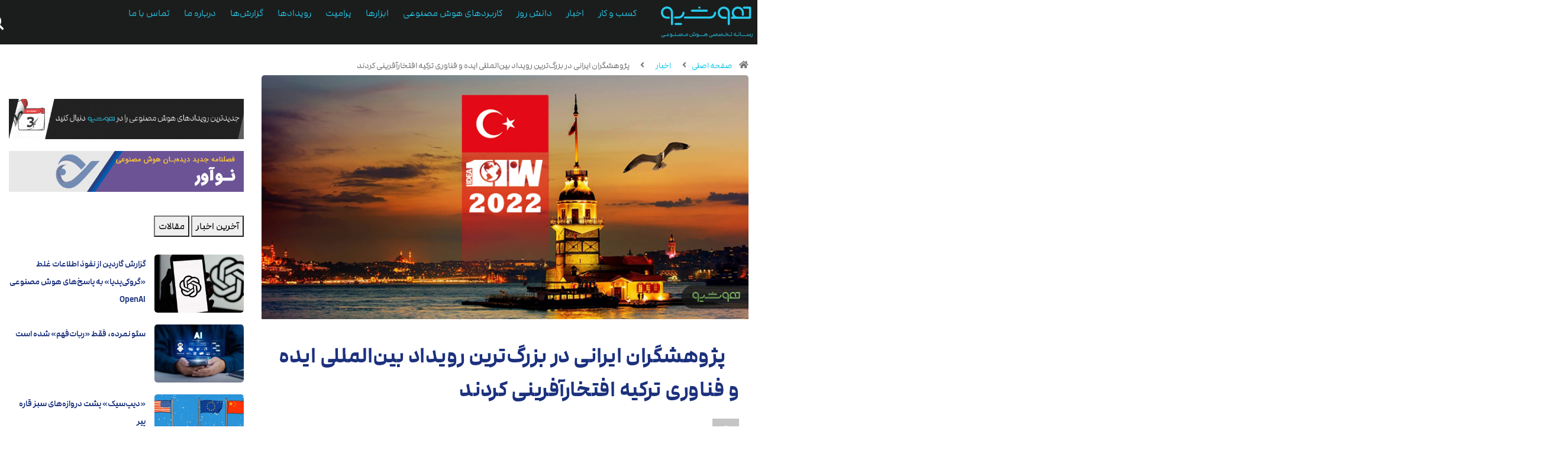

--- FILE ---
content_type: text/html; charset=UTF-8
request_url: https://hooshio.com/%D8%A7%DB%8C%D8%AF%D9%87-%D9%88-%D9%81%D9%86%D8%A7%D9%88%D8%B1%DB%8C-%D8%AA%D8%B1%DA%A9%DB%8C%D9%87/
body_size: 54352
content:
<!DOCTYPE html>
<html dir="rtl" lang="fa-IR" class="" data-skin="light">
<head>
	<meta charset="UTF-8">
	<meta name="viewport" content="width=device-width, initial-scale=1.0, viewport-fit=cover" />		<meta name='robots' content='index, follow, max-image-preview:large, max-snippet:-1, max-video-preview:-1' />

	<!-- This site is optimized with the Yoast SEO Premium plugin v22.7 (Yoast SEO v23.9) - https://yoast.com/wordpress/plugins/seo/ -->
	<title> پژوهشگران ایرانی در بزرگ‌ترین رویداد بین‌المللی ایده و فناوری ترکیه افتخارآفرینی کردند</title>
	<meta name="description" content="بزرگ‌ترین رویداد بین‌المللی ایده و فناوری کشور ترکیه معروف به «یک ایده یک دنیا» ۲۰۲۲ (One Idea One World 2022) در حالی در روزهای..." />
	<link rel="canonical" href="https://hooshio.com/ایده-و-فناوری-ترکیه/" />
	<meta property="og:locale" content="fa_IR" />
	<meta property="og:type" content="article" />
	<meta property="og:title" content=" پژوهشگران ایرانی در بزرگ‌ترین رویداد بین‌المللی ایده و فناوری ترکیه افتخارآفرینی کردند" />
	<meta property="og:description" content="بزرگ‌ترین رویداد بین‌المللی ایده و فناوری کشور ترکیه معروف به «یک ایده یک دنیا» ۲۰۲۲ (One Idea One World 2022) در حالی در روزهای..." />
	<meta property="og:url" content="https://hooshio.com/ایده-و-فناوری-ترکیه/" />
	<meta property="og:site_name" content="هوشیو" />
	<meta property="article:published_time" content="2022-07-02T09:37:06+00:00" />
	<meta property="article:modified_time" content="2023-07-02T13:35:01+00:00" />
	<meta property="og:image" content="https://hooshio.com/wp-content/uploads/2022/07/TS-7922295.jpg" />
	<meta property="og:image:width" content="790" />
	<meta property="og:image:height" content="395" />
	<meta property="og:image:type" content="image/jpeg" />
	<meta name="author" content="تیم تحریریه" />
	<meta name="twitter:card" content="summary_large_image" />
	<meta name="twitter:label1" content="نوشته‌شده بدست" />
	<meta name="twitter:data1" content="تیم تحریریه" />
	<meta name="twitter:label2" content="زمان تقریبی برای خواندن" />
	<meta name="twitter:data2" content="5 دقیقه" />
	<script type="application/ld+json" class="yoast-schema-graph">{"@context":"https://schema.org","@graph":[{"@type":"Article","@id":"https://hooshio.com/%d8%a7%db%8c%d8%af%d9%87-%d9%88-%d9%81%d9%86%d8%a7%d9%88%d8%b1%db%8c-%d8%aa%d8%b1%da%a9%db%8c%d9%87/#article","isPartOf":{"@id":"https://hooshio.com/%d8%a7%db%8c%d8%af%d9%87-%d9%88-%d9%81%d9%86%d8%a7%d9%88%d8%b1%db%8c-%d8%aa%d8%b1%da%a9%db%8c%d9%87/"},"author":{"name":"تیم تحریریه","@id":"https://hooshio.com/#/schema/person/56d86edd4ced5defd7bedfccc097b3eb"},"headline":" پژوهشگران ایرانی در بزرگ‌ترین رویداد بین‌المللی ایده و فناوری ترکیه افتخارآفرینی کردند","datePublished":"2022-07-02T09:37:06+00:00","dateModified":"2023-07-02T13:35:01+00:00","mainEntityOfPage":{"@id":"https://hooshio.com/%d8%a7%db%8c%d8%af%d9%87-%d9%88-%d9%81%d9%86%d8%a7%d9%88%d8%b1%db%8c-%d8%aa%d8%b1%da%a9%db%8c%d9%87/"},"wordCount":8,"commentCount":0,"publisher":{"@id":"https://hooshio.com/#organization"},"image":{"@id":"https://hooshio.com/%d8%a7%db%8c%d8%af%d9%87-%d9%88-%d9%81%d9%86%d8%a7%d9%88%d8%b1%db%8c-%d8%aa%d8%b1%da%a9%db%8c%d9%87/#primaryimage"},"thumbnailUrl":"https://hooshio.com/wp-content/uploads/2022/07/TS-7922295.jpg","articleSection":["اخبار","هوش مصنوعی در ایران"],"inLanguage":"fa-IR","potentialAction":[{"@type":"CommentAction","name":"Comment","target":["https://hooshio.com/%d8%a7%db%8c%d8%af%d9%87-%d9%88-%d9%81%d9%86%d8%a7%d9%88%d8%b1%db%8c-%d8%aa%d8%b1%da%a9%db%8c%d9%87/#respond"]}]},{"@type":"WebPage","@id":"https://hooshio.com/%d8%a7%db%8c%d8%af%d9%87-%d9%88-%d9%81%d9%86%d8%a7%d9%88%d8%b1%db%8c-%d8%aa%d8%b1%da%a9%db%8c%d9%87/","url":"https://hooshio.com/%d8%a7%db%8c%d8%af%d9%87-%d9%88-%d9%81%d9%86%d8%a7%d9%88%d8%b1%db%8c-%d8%aa%d8%b1%da%a9%db%8c%d9%87/","name":" پژوهشگران ایرانی در بزرگ‌ترین رویداد بین‌المللی ایده و فناوری ترکیه افتخارآفرینی کردند","isPartOf":{"@id":"https://hooshio.com/#website"},"primaryImageOfPage":{"@id":"https://hooshio.com/%d8%a7%db%8c%d8%af%d9%87-%d9%88-%d9%81%d9%86%d8%a7%d9%88%d8%b1%db%8c-%d8%aa%d8%b1%da%a9%db%8c%d9%87/#primaryimage"},"image":{"@id":"https://hooshio.com/%d8%a7%db%8c%d8%af%d9%87-%d9%88-%d9%81%d9%86%d8%a7%d9%88%d8%b1%db%8c-%d8%aa%d8%b1%da%a9%db%8c%d9%87/#primaryimage"},"thumbnailUrl":"https://hooshio.com/wp-content/uploads/2022/07/TS-7922295.jpg","datePublished":"2022-07-02T09:37:06+00:00","dateModified":"2023-07-02T13:35:01+00:00","description":"بزرگ‌ترین رویداد بین‌المللی ایده و فناوری کشور ترکیه معروف به «یک ایده یک دنیا» ۲۰۲۲ (One Idea One World 2022) در حالی در روزهای...","breadcrumb":{"@id":"https://hooshio.com/%d8%a7%db%8c%d8%af%d9%87-%d9%88-%d9%81%d9%86%d8%a7%d9%88%d8%b1%db%8c-%d8%aa%d8%b1%da%a9%db%8c%d9%87/#breadcrumb"},"inLanguage":"fa-IR","potentialAction":[{"@type":"ReadAction","target":["https://hooshio.com/%d8%a7%db%8c%d8%af%d9%87-%d9%88-%d9%81%d9%86%d8%a7%d9%88%d8%b1%db%8c-%d8%aa%d8%b1%da%a9%db%8c%d9%87/"]}]},{"@type":"ImageObject","inLanguage":"fa-IR","@id":"https://hooshio.com/%d8%a7%db%8c%d8%af%d9%87-%d9%88-%d9%81%d9%86%d8%a7%d9%88%d8%b1%db%8c-%d8%aa%d8%b1%da%a9%db%8c%d9%87/#primaryimage","url":"https://hooshio.com/wp-content/uploads/2022/07/TS-7922295.jpg","contentUrl":"https://hooshio.com/wp-content/uploads/2022/07/TS-7922295.jpg","width":790,"height":395},{"@type":"BreadcrumbList","@id":"https://hooshio.com/%d8%a7%db%8c%d8%af%d9%87-%d9%88-%d9%81%d9%86%d8%a7%d9%88%d8%b1%db%8c-%d8%aa%d8%b1%da%a9%db%8c%d9%87/#breadcrumb","itemListElement":[{"@type":"ListItem","position":1,"name":"هوشیو","item":"https://hooshio.com/"},{"@type":"ListItem","position":2,"name":"اخبار","item":"https://hooshio.com/%d8%a7%d8%ae%d8%a8%d8%a7%d8%b1/"},{"@type":"ListItem","position":3,"name":" پژوهشگران ایرانی در بزرگ‌ترین رویداد بین‌المللی ایده و فناوری ترکیه افتخارآفرینی کردند"}]},{"@type":"WebSite","@id":"https://hooshio.com/#website","url":"https://hooshio.com/","name":"هوشیو","description":"رسانه تخصصی هوش مصنوعی ایران","publisher":{"@id":"https://hooshio.com/#organization"},"potentialAction":[{"@type":"SearchAction","target":{"@type":"EntryPoint","urlTemplate":"https://hooshio.com/?s={search_term_string}"},"query-input":{"@type":"PropertyValueSpecification","valueRequired":true,"valueName":"search_term_string"}}],"inLanguage":"fa-IR"},{"@type":"Organization","@id":"https://hooshio.com/#organization","name":"هوشیو","url":"https://hooshio.com/","logo":{"@type":"ImageObject","inLanguage":"fa-IR","@id":"https://hooshio.com/#/schema/logo/image/","url":"https://hooshio.com/wp-content/uploads/2020/10/logo.jpg","contentUrl":"https://hooshio.com/wp-content/uploads/2020/10/logo.jpg","width":300,"height":300,"caption":"هوشیو"},"image":{"@id":"https://hooshio.com/#/schema/logo/image/"},"sameAs":["https://www.instagram.com/hooshio.ir/"]},{"@type":"Person","@id":"https://hooshio.com/#/schema/person/56d86edd4ced5defd7bedfccc097b3eb","name":"تیم تحریریه","image":{"@type":"ImageObject","inLanguage":"fa-IR","@id":"https://hooshio.com/#/schema/person/image/","url":"https://secure.gravatar.com/avatar/c176bdfdbdffd98f46ac7d83fb4fc2b65daf6a7abc0ff28085170a26be07860b?s=96&d=mm&r=g","contentUrl":"https://secure.gravatar.com/avatar/c176bdfdbdffd98f46ac7d83fb4fc2b65daf6a7abc0ff28085170a26be07860b?s=96&d=mm&r=g","caption":"تیم تحریریه"},"url":"https://hooshio.com/author/hooshio1/"}]}</script>
	<!-- / Yoast SEO Premium plugin. -->


    <link rel="manifest" href="/manifest.json">
    <!-- Najva Push Notification -->
    <script type="text/javascript">
        (function(){
            var now = new Date();
            var version = now.getFullYear().toString() + "0" + now.getMonth() + "0" + now.getDate() +
                "0" + now.getHours();
            var head = document.getElementsByTagName("head")[0];
            var link = document.createElement("link");
            link.rel = "stylesheet";
            link.href = "https://van.najva.com/static/cdn/css/local-messaging.css" + "?v=" + version;
            head.appendChild(link);
            var script = document.createElement("script");
            script.type = "text/javascript";
            script.async = true;
            script.src = "https://van.najva.com/static/js/scripts/hooshio-website-32654-18846bed-223b-4f5c-9177-d36cebe1e4a2.js" + "?v=" + version;
            head.appendChild(script);
        })()
    </script>


    <!-- Google Tag Manager -->
    <script>(function(w,d,s,l,i){w[l]=w[l]||[];w[l].push({'gtm.start':
                new Date().getTime(),event:'gtm.js'});var f=d.getElementsByTagName(s)[0],
            j=d.createElement(s),dl=l!='dataLayer'?'&l='+l:'';j.async=true;j.src=
            'https://www.googletagmanager.com/gtm.js?id='+i+dl;f.parentNode.insertBefore(j,f);
        })(window,document,'script','dataLayer','GTM-5FKVD6PP');</script>
    <!-- End Google Tag Manager -->

    <style id='wp-img-auto-sizes-contain-inline-css' type='text/css'>
img:is([sizes=auto i],[sizes^="auto," i]){contain-intrinsic-size:3000px 1500px}
/*# sourceURL=wp-img-auto-sizes-contain-inline-css */
</style>

<style id='classic-theme-styles-inline-css' type='text/css'>
/*! This file is auto-generated */
.wp-block-button__link{color:#fff;background-color:#32373c;border-radius:9999px;box-shadow:none;text-decoration:none;padding:calc(.667em + 2px) calc(1.333em + 2px);font-size:1.125em}.wp-block-file__button{background:#32373c;color:#fff;text-decoration:none}
/*# sourceURL=/wp-includes/css/classic-themes.min.css */
</style>
<link rel='stylesheet' id='jet-engine-frontend-css' href='https://hooshio.com/wp-content/plugins/jet-engine/assets/css/frontend.css?ver=3.5.8' type='text/css' media='all' />
<link rel='stylesheet' id='wpdiscuz-frontend-rtl-css-css' href='https://hooshio.com/wp-content/plugins/wpdiscuz/themes/default/style-rtl.css?ver=7.6.19' type='text/css' media='all' />
<style id='wpdiscuz-frontend-rtl-css-inline-css' type='text/css'>
 #wpdcom .wpd-blog-administrator .wpd-comment-label{color:#ffffff;background-color:#00B38F;border:none}#wpdcom .wpd-blog-administrator .wpd-comment-author, #wpdcom .wpd-blog-administrator .wpd-comment-author a{color:#00B38F}#wpdcom.wpd-layout-1 .wpd-comment .wpd-blog-administrator .wpd-avatar img{border-color:#00B38F}#wpdcom.wpd-layout-2 .wpd-comment.wpd-reply .wpd-comment-wrap.wpd-blog-administrator{border-right:3px solid #00B38F}#wpdcom.wpd-layout-2 .wpd-comment .wpd-blog-administrator .wpd-avatar img{border-bottom-color:#00B38F}#wpdcom.wpd-layout-3 .wpd-blog-administrator .wpd-comment-subheader{border-top:1px dashed #00B38F}#wpdcom.wpd-layout-3 .wpd-reply .wpd-blog-administrator .wpd-comment-right{border-right:1px solid #00B38F}#wpdcom .wpd-blog-editor .wpd-comment-label{color:#ffffff;background-color:#00B38F;border:none}#wpdcom .wpd-blog-editor .wpd-comment-author, #wpdcom .wpd-blog-editor .wpd-comment-author a{color:#00B38F}#wpdcom.wpd-layout-1 .wpd-comment .wpd-blog-editor .wpd-avatar img{border-color:#00B38F}#wpdcom.wpd-layout-2 .wpd-comment.wpd-reply .wpd-comment-wrap.wpd-blog-editor{border-right:3px solid #00B38F}#wpdcom.wpd-layout-2 .wpd-comment .wpd-blog-editor .wpd-avatar img{border-bottom-color:#00B38F}#wpdcom.wpd-layout-3 .wpd-blog-editor .wpd-comment-subheader{border-top:1px dashed #00B38F}#wpdcom.wpd-layout-3 .wpd-reply .wpd-blog-editor .wpd-comment-right{border-right:1px solid #00B38F}#wpdcom .wpd-blog-author .wpd-comment-label{color:#ffffff;background-color:#00b38f;border:none}#wpdcom .wpd-blog-author .wpd-comment-author, #wpdcom .wpd-blog-author .wpd-comment-author a{color:#00b38f}#wpdcom.wpd-layout-1 .wpd-comment .wpd-blog-author .wpd-avatar img{border-color:#00b38f}#wpdcom.wpd-layout-2 .wpd-comment .wpd-blog-author .wpd-avatar img{border-bottom-color:#00b38f}#wpdcom.wpd-layout-3 .wpd-blog-author .wpd-comment-subheader{border-top:1px dashed #00b38f}#wpdcom.wpd-layout-3 .wpd-reply .wpd-blog-author .wpd-comment-right{border-right:1px solid #00b38f}#wpdcom .wpd-blog-contributor .wpd-comment-label{color:#ffffff;background-color:#00B38F;border:none}#wpdcom .wpd-blog-contributor .wpd-comment-author, #wpdcom .wpd-blog-contributor .wpd-comment-author a{color:#00B38F}#wpdcom.wpd-layout-1 .wpd-comment .wpd-blog-contributor .wpd-avatar img{border-color:#00B38F}#wpdcom.wpd-layout-2 .wpd-comment .wpd-blog-contributor .wpd-avatar img{border-bottom-color:#00B38F}#wpdcom.wpd-layout-3 .wpd-blog-contributor .wpd-comment-subheader{border-top:1px dashed #00B38F}#wpdcom.wpd-layout-3 .wpd-reply .wpd-blog-contributor .wpd-comment-right{border-right:1px solid #00B38F}#wpdcom .wpd-blog-subscriber .wpd-comment-label{color:#ffffff;background-color:#00B38F;border:none}#wpdcom .wpd-blog-subscriber .wpd-comment-author, #wpdcom .wpd-blog-subscriber .wpd-comment-author a{color:#00B38F}#wpdcom.wpd-layout-2 .wpd-comment .wpd-blog-subscriber .wpd-avatar img{border-bottom-color:#00B38F}#wpdcom.wpd-layout-3 .wpd-blog-subscriber .wpd-comment-subheader{border-top:1px dashed #00B38F}#wpdcom .wpd-blog-translator .wpd-comment-label{color:#ffffff;background-color:#00B38F;border:none}#wpdcom .wpd-blog-translator .wpd-comment-author, #wpdcom .wpd-blog-translator .wpd-comment-author a{color:#00B38F}#wpdcom.wpd-layout-1 .wpd-comment .wpd-blog-translator .wpd-avatar img{border-color:#00B38F}#wpdcom.wpd-layout-2 .wpd-comment .wpd-blog-translator .wpd-avatar img{border-bottom-color:#00B38F}#wpdcom.wpd-layout-3 .wpd-blog-translator .wpd-comment-subheader{border-top:1px dashed #00B38F}#wpdcom.wpd-layout-3 .wpd-reply .wpd-blog-translator .wpd-comment-right{border-right:1px solid #00B38F}#wpdcom .wpd-blog-customer .wpd-comment-label{color:#ffffff;background-color:#00B38F;border:none}#wpdcom .wpd-blog-customer .wpd-comment-author, #wpdcom .wpd-blog-customer .wpd-comment-author a{color:#00B38F}#wpdcom.wpd-layout-1 .wpd-comment .wpd-blog-customer .wpd-avatar img{border-color:#00B38F}#wpdcom.wpd-layout-2 .wpd-comment .wpd-blog-customer .wpd-avatar img{border-bottom-color:#00B38F}#wpdcom.wpd-layout-3 .wpd-blog-customer .wpd-comment-subheader{border-top:1px dashed #00B38F}#wpdcom.wpd-layout-3 .wpd-reply .wpd-blog-customer .wpd-comment-right{border-right:1px solid #00B38F}#wpdcom .wpd-blog-shop_manager .wpd-comment-label{color:#ffffff;background-color:#00B38F;border:none}#wpdcom .wpd-blog-shop_manager .wpd-comment-author, #wpdcom .wpd-blog-shop_manager .wpd-comment-author a{color:#00B38F}#wpdcom.wpd-layout-1 .wpd-comment .wpd-blog-shop_manager .wpd-avatar img{border-color:#00B38F}#wpdcom.wpd-layout-2 .wpd-comment .wpd-blog-shop_manager .wpd-avatar img{border-bottom-color:#00B38F}#wpdcom.wpd-layout-3 .wpd-blog-shop_manager .wpd-comment-subheader{border-top:1px dashed #00B38F}#wpdcom.wpd-layout-3 .wpd-reply .wpd-blog-shop_manager .wpd-comment-right{border-right:1px solid #00B38F}#wpdcom .wpd-blog-wpseo_manager .wpd-comment-label{color:#ffffff;background-color:#00B38F;border:none}#wpdcom .wpd-blog-wpseo_manager .wpd-comment-author, #wpdcom .wpd-blog-wpseo_manager .wpd-comment-author a{color:#00B38F}#wpdcom.wpd-layout-1 .wpd-comment .wpd-blog-wpseo_manager .wpd-avatar img{border-color:#00B38F}#wpdcom.wpd-layout-2 .wpd-comment .wpd-blog-wpseo_manager .wpd-avatar img{border-bottom-color:#00B38F}#wpdcom.wpd-layout-3 .wpd-blog-wpseo_manager .wpd-comment-subheader{border-top:1px dashed #00B38F}#wpdcom.wpd-layout-3 .wpd-reply .wpd-blog-wpseo_manager .wpd-comment-right{border-right:1px solid #00B38F}#wpdcom .wpd-blog-wpseo_editor .wpd-comment-label{color:#ffffff;background-color:#00B38F;border:none}#wpdcom .wpd-blog-wpseo_editor .wpd-comment-author, #wpdcom .wpd-blog-wpseo_editor .wpd-comment-author a{color:#00B38F}#wpdcom.wpd-layout-1 .wpd-comment .wpd-blog-wpseo_editor .wpd-avatar img{border-color:#00B38F}#wpdcom.wpd-layout-2 .wpd-comment .wpd-blog-wpseo_editor .wpd-avatar img{border-bottom-color:#00B38F}#wpdcom.wpd-layout-3 .wpd-blog-wpseo_editor .wpd-comment-subheader{border-top:1px dashed #00B38F}#wpdcom.wpd-layout-3 .wpd-reply .wpd-blog-wpseo_editor .wpd-comment-right{border-right:1px solid #00B38F}#wpdcom .wpd-blog-post_author .wpd-comment-label{color:#ffffff;background-color:#00B38F;border:none}#wpdcom .wpd-blog-post_author .wpd-comment-author, #wpdcom .wpd-blog-post_author .wpd-comment-author a{color:#00B38F}#wpdcom .wpd-blog-post_author .wpd-avatar img{border-color:#00B38F}#wpdcom.wpd-layout-1 .wpd-comment .wpd-blog-post_author .wpd-avatar img{border-color:#00B38F}#wpdcom.wpd-layout-2 .wpd-comment.wpd-reply .wpd-comment-wrap.wpd-blog-post_author{border-right:3px solid #00B38F}#wpdcom.wpd-layout-2 .wpd-comment .wpd-blog-post_author .wpd-avatar img{border-bottom-color:#00B38F}#wpdcom.wpd-layout-3 .wpd-blog-post_author .wpd-comment-subheader{border-top:1px dashed #00B38F}#wpdcom.wpd-layout-3 .wpd-reply .wpd-blog-post_author .wpd-comment-right{border-right:1px solid #00B38F}#wpdcom .wpd-blog-guest .wpd-comment-label{color:#ffffff;background-color:#00B38F;border:none}#wpdcom .wpd-blog-guest .wpd-comment-author, #wpdcom .wpd-blog-guest .wpd-comment-author a{color:#00B38F}#wpdcom.wpd-layout-3 .wpd-blog-guest .wpd-comment-subheader{border-top:1px dashed #00B38F}#comments, #respond, .comments-area, #wpdcom{}#wpdcom .ql-editor > *{color:#777777}#wpdcom .ql-editor::before{}#wpdcom .ql-toolbar{border:1px solid #DDDDDD;border-top:none}#wpdcom .ql-container{border:1px solid #DDDDDD;border-bottom:none}#wpdcom .wpd-form-row .wpdiscuz-item input[type="text"], #wpdcom .wpd-form-row .wpdiscuz-item input[type="email"], #wpdcom .wpd-form-row .wpdiscuz-item input[type="url"], #wpdcom .wpd-form-row .wpdiscuz-item input[type="color"], #wpdcom .wpd-form-row .wpdiscuz-item input[type="date"], #wpdcom .wpd-form-row .wpdiscuz-item input[type="datetime"], #wpdcom .wpd-form-row .wpdiscuz-item input[type="datetime-local"], #wpdcom .wpd-form-row .wpdiscuz-item input[type="month"], #wpdcom .wpd-form-row .wpdiscuz-item input[type="number"], #wpdcom .wpd-form-row .wpdiscuz-item input[type="time"], #wpdcom textarea, #wpdcom select{border:1px solid #DDDDDD;color:#777777}#wpdcom .wpd-form-row .wpdiscuz-item textarea{border:1px solid #DDDDDD}#wpdcom input::placeholder, #wpdcom textarea::placeholder, #wpdcom input::-moz-placeholder, #wpdcom textarea::-webkit-input-placeholder{}#wpdcom .wpd-comment-text{color:#777777}#wpdcom .wpd-thread-head .wpd-thread-info{border-bottom:2px solid #25caec}#wpdcom .wpd-thread-head .wpd-thread-info.wpd-reviews-tab svg{fill:#25caec}#wpdcom .wpd-thread-head .wpdiscuz-user-settings{border-bottom:2px solid #25caec}#wpdcom .wpd-thread-head .wpdiscuz-user-settings:hover{color:#25caec}#wpdcom .wpd-comment .wpd-follow-link:hover{color:#25caec}#wpdcom .wpd-comment-status .wpd-sticky{color:#25caec}#wpdcom .wpd-thread-filter .wpdf-active{color:#25caec;border-bottom-color:#25caec}#wpdcom .wpd-comment-info-bar{border:1px dashed #51d5f0;background:#eafafe}#wpdcom .wpd-comment-info-bar .wpd-current-view i{color:#25caec}#wpdcom .wpd-filter-view-all:hover{background:#25caec}#wpdcom .wpdiscuz-item .wpdiscuz-rating > label{color:#DDDDDD}#wpdcom .wpdiscuz-item .wpdiscuz-rating:not(:checked) > label:hover, .wpdiscuz-rating:not(:checked) > label:hover ~ label{}#wpdcom .wpdiscuz-item .wpdiscuz-rating > input ~ label:hover, #wpdcom .wpdiscuz-item .wpdiscuz-rating > input:not(:checked) ~ label:hover ~ label, #wpdcom .wpdiscuz-item .wpdiscuz-rating > input:not(:checked) ~ label:hover ~ label{color:#FFED85}#wpdcom .wpdiscuz-item .wpdiscuz-rating > input:checked ~ label:hover, #wpdcom .wpdiscuz-item .wpdiscuz-rating > input:checked ~ label:hover, #wpdcom .wpdiscuz-item .wpdiscuz-rating > label:hover ~ input:checked ~ label, #wpdcom .wpdiscuz-item .wpdiscuz-rating > input:checked + label:hover ~ label, #wpdcom .wpdiscuz-item .wpdiscuz-rating > input:checked ~ label:hover ~ label, .wpd-custom-field .wcf-active-star, #wpdcom .wpdiscuz-item .wpdiscuz-rating > input:checked ~ label{color:#FFD700}#wpd-post-rating .wpd-rating-wrap .wpd-rating-stars svg .wpd-star{fill:#DDDDDD}#wpd-post-rating .wpd-rating-wrap .wpd-rating-stars svg .wpd-active{fill:#FFD700}#wpd-post-rating .wpd-rating-wrap .wpd-rate-starts svg .wpd-star{fill:#DDDDDD}#wpd-post-rating .wpd-rating-wrap .wpd-rate-starts:hover svg .wpd-star{fill:#FFED85}#wpd-post-rating.wpd-not-rated .wpd-rating-wrap .wpd-rate-starts svg:hover ~ svg .wpd-star{fill:#DDDDDD}.wpdiscuz-post-rating-wrap .wpd-rating .wpd-rating-wrap .wpd-rating-stars svg .wpd-star{fill:#DDDDDD}.wpdiscuz-post-rating-wrap .wpd-rating .wpd-rating-wrap .wpd-rating-stars svg .wpd-active{fill:#FFD700}#wpdcom .wpd-comment .wpd-follow-active{color:#ff7a00}#wpdcom .page-numbers{color:#555;border:#555 1px solid}#wpdcom span.current{background:#555}#wpdcom.wpd-layout-1 .wpd-new-loaded-comment > .wpd-comment-wrap > .wpd-comment-right{background:#FFFAD6}#wpdcom.wpd-layout-2 .wpd-new-loaded-comment.wpd-comment > .wpd-comment-wrap > .wpd-comment-right{background:#FFFAD6}#wpdcom.wpd-layout-2 .wpd-new-loaded-comment.wpd-comment.wpd-reply > .wpd-comment-wrap > .wpd-comment-right{background:transparent}#wpdcom.wpd-layout-2 .wpd-new-loaded-comment.wpd-comment.wpd-reply > .wpd-comment-wrap{background:#FFFAD6}#wpdcom.wpd-layout-3 .wpd-new-loaded-comment.wpd-comment > .wpd-comment-wrap > .wpd-comment-right{background:#FFFAD6}#wpdcom .wpd-follow:hover i, #wpdcom .wpd-unfollow:hover i, #wpdcom .wpd-comment .wpd-follow-active:hover i{color:#25caec}#wpdcom .wpdiscuz-readmore{cursor:pointer;color:#25caec}.wpd-custom-field .wcf-pasiv-star, #wpcomm .wpdiscuz-item .wpdiscuz-rating > label{color:#DDDDDD}.wpd-wrapper .wpd-list-item.wpd-active{border-top:3px solid #25caec}#wpdcom.wpd-layout-2 .wpd-comment.wpd-reply.wpd-unapproved-comment .wpd-comment-wrap{border-right:3px solid #FFFAD6}#wpdcom.wpd-layout-3 .wpd-comment.wpd-reply.wpd-unapproved-comment .wpd-comment-right{border-right:1px solid #FFFAD6}#wpdcom .wpd-prim-button{background-color:#25caec;color:#FFFFFF}#wpdcom .wpd_label__check i.wpdicon-on{color:#25caec;border:1px solid #92e5f6}#wpd-bubble-wrapper #wpd-bubble-all-comments-count{color:#02a7c9}#wpd-bubble-wrapper > div{background-color:#02a7c9}#wpd-bubble-wrapper > #wpd-bubble #wpd-bubble-add-message{background-color:#02a7c9}#wpd-bubble-wrapper > #wpd-bubble #wpd-bubble-add-message::before{border-left-color:#02a7c9;border-right-color:#02a7c9}#wpd-bubble-wrapper.wpd-right-corner > #wpd-bubble #wpd-bubble-add-message::before{border-left-color:#02a7c9;border-right-color:#02a7c9}.wpd-inline-icon-wrapper path.wpd-inline-icon-first{fill:#25caec}.wpd-inline-icon-count{background-color:#25caec}.wpd-inline-icon-count::before{border-left-color:#25caec}.wpd-inline-form-wrapper::before{border-bottom-color:#25caec}.wpd-inline-form-question{background-color:#25caec}.wpd-inline-form{background-color:#25caec}.wpd-last-inline-comments-wrapper{border-color:#25caec}.wpd-last-inline-comments-wrapper::before{border-bottom-color:#25caec}.wpd-last-inline-comments-wrapper .wpd-view-all-inline-comments{background:#25caec}.wpd-last-inline-comments-wrapper .wpd-view-all-inline-comments:hover,.wpd-last-inline-comments-wrapper .wpd-view-all-inline-comments:active,.wpd-last-inline-comments-wrapper .wpd-view-all-inline-comments:focus{background-color:#25caec}#wpdcom .ql-snow .ql-tooltip[data-mode="link"]::before{content:"لینک را وارد کنید:"}#wpdcom .ql-snow .ql-tooltip.ql-editing a.ql-action::after{content:"ذخیره کردن"}.comments-area{width:auto}
/*# sourceURL=wpdiscuz-frontend-rtl-css-inline-css */
</style>
<link rel='stylesheet' id='wpdiscuz-combo-css-css' href='https://hooshio.com/wp-content/plugins/wpdiscuz/assets/css/wpdiscuz-combo.min.css?ver=d4aef18e6bc4550af83c99b953852d72' type='text/css' media='all' />
<link rel='stylesheet' id='font-awesome-all-css' href='https://hooshio.com/wp-content/plugins/jet-menu/assets/public/lib/font-awesome/css/all.min.css?ver=5.12.0' type='text/css' media='all' />
<link rel='stylesheet' id='font-awesome-v4-shims-css' href='https://hooshio.com/wp-content/plugins/jet-menu/assets/public/lib/font-awesome/css/v4-shims.min.css?ver=5.12.0' type='text/css' media='all' />
<link rel='stylesheet' id='jet-menu-public-styles-css' href='https://hooshio.com/wp-content/plugins/jet-menu/assets/public/css/public.css?ver=2.4.4' type='text/css' media='all' />
<link rel='stylesheet' id='jet-menu-general-css' href='https://hooshio.com/wp-content/uploads/jet-menu/jet-menu-general.css?ver=1766568926' type='text/css' media='all' />
<link rel='stylesheet' id='elementor-frontend-css' href='https://hooshio.com/wp-content/plugins/elementor/assets/css/frontend-rtl.min.css?ver=3.25.11' type='text/css' media='all' />
<link rel='stylesheet' id='widget-heading-css' href='https://hooshio.com/wp-content/plugins/elementor/assets/css/widget-heading-rtl.min.css?ver=3.25.11' type='text/css' media='all' />
<link rel='stylesheet' id='widget-text-editor-css' href='https://hooshio.com/wp-content/plugins/elementor/assets/css/widget-text-editor-rtl.min.css?ver=3.25.11' type='text/css' media='all' />
<link rel='stylesheet' id='widget-form-css' href='https://hooshio.com/wp-content/plugins/elementor-pro/assets/css/widget-form-rtl.min.css?ver=3.25.4' type='text/css' media='all' />
<link rel='stylesheet' id='widget-image-css' href='https://hooshio.com/wp-content/plugins/elementor/assets/css/widget-image-rtl.min.css?ver=3.25.11' type='text/css' media='all' />
<link rel='stylesheet' id='widget-nav-menu-css' href='https://hooshio.com/wp-content/plugins/elementor-pro/assets/css/widget-nav-menu-rtl.min.css?ver=3.25.4' type='text/css' media='all' />
<link rel='stylesheet' id='widget-spacer-css' href='https://hooshio.com/wp-content/plugins/elementor/assets/css/widget-spacer-rtl.min.css?ver=3.25.11' type='text/css' media='all' />
<link rel='stylesheet' id='widget-icon-list-css' href='https://hooshio.com/wp-content/plugins/elementor/assets/css/widget-icon-list-rtl.min.css?ver=3.25.11' type='text/css' media='all' />
<link rel='stylesheet' id='widget-divider-css' href='https://hooshio.com/wp-content/plugins/elementor/assets/css/widget-divider-rtl.min.css?ver=3.25.11' type='text/css' media='all' />
<link rel='stylesheet' id='jet-elements-css' href='https://hooshio.com/wp-content/plugins/jet-elements/assets/css/jet-elements-rtl.css?ver=2.6.13.1' type='text/css' media='all' />
<link rel='stylesheet' id='jet-elements-skin-css' href='https://hooshio.com/wp-content/plugins/jet-elements/assets/css/jet-elements-skin-rtl.css?ver=2.6.13.1' type='text/css' media='all' />
<link rel='stylesheet' id='swiper-css' href='https://hooshio.com/wp-content/plugins/elementor/assets/lib/swiper/v8/css/swiper.min.css?ver=8.4.5' type='text/css' media='all' />
<link rel='stylesheet' id='e-swiper-css' href='https://hooshio.com/wp-content/plugins/elementor/assets/css/conditionals/e-swiper.min.css?ver=3.25.11' type='text/css' media='all' />
<link rel='stylesheet' id='elementor-post-18079-css' href='https://hooshio.com/wp-content/uploads/elementor/css/post-18079.css?ver=1763028601' type='text/css' media='all' />
<link rel='stylesheet' id='e-popup-style-css' href='https://hooshio.com/wp-content/plugins/elementor-pro/assets/css/conditionals/popup.min.css?ver=3.25.4' type='text/css' media='all' />
<link rel='stylesheet' id='uael-frontend-css' href='https://hooshio.com/wp-content/plugins/ultimate-elementor/assets/min-css/uael-frontend-rtl.min.css?ver=1.36.35' type='text/css' media='all' />
<link rel='stylesheet' id='jet-blog-css' href='https://hooshio.com/wp-content/plugins/jet-blog/assets/css/jet-blog.css?ver=2.3.5.1' type='text/css' media='all' />
<link rel='stylesheet' id='jet-blog-rtl-css' href='https://hooshio.com/wp-content/plugins/jet-blog/assets/css/jet-blog-rtl.css?ver=2.3.5.1' type='text/css' media='all' />
<link rel='stylesheet' id='jet-tabs-frontend-css' href='https://hooshio.com/wp-content/plugins/jet-tabs/assets/css/jet-tabs-frontend.css?ver=2.2.4' type='text/css' media='all' />
<link rel='stylesheet' id='elementor-post-71216-css' href='https://hooshio.com/wp-content/uploads/elementor/css/post-71216.css?ver=1763028602' type='text/css' media='all' />
<link rel='stylesheet' id='elementor-post-48146-css' href='https://hooshio.com/wp-content/uploads/elementor/css/post-48146.css?ver=1763028602' type='text/css' media='all' />
<link rel='stylesheet' id='elementor-post-57134-css' href='https://hooshio.com/wp-content/uploads/elementor/css/post-57134.css?ver=1767182993' type='text/css' media='all' />
<link rel='stylesheet' id='elementor-post-58485-css' href='https://hooshio.com/wp-content/uploads/elementor/css/post-58485.css?ver=1765351690' type='text/css' media='all' />
<link rel='stylesheet' id='bootstrap-rtl-css' href='https://hooshio.com/wp-content/themes/digiqole/assets/css/bootstrap.min-rtl.css?ver=2.1.1' type='text/css' media='all' />
<link rel='stylesheet' id='icon-font-css' href='https://hooshio.com/wp-content/themes/digiqole/assets/css/icon-font.css?ver=2.1.1' type='text/css' media='all' />
<link rel='preload' as='style' id='digiqole-all-style-css' href='https://hooshio.com/wp-content/themes/digiqole/assets/css/all.css?ver=2.1.1' type='text/css' media='all' />
<link rel='stylesheet' id='digiqole-master-css' href='https://hooshio.com/wp-content/themes/digiqole/assets/css/master.css?ver=2.1.1' type='text/css' media='all' />
<style id='digiqole-master-inline-css' type='text/css'>
.progress-bar{ background-color : #25caec}
        html.fonts-loaded body{ font-family:  }
        .body-box-layout{ 
            background-image:url();;
            background-repeat: no-repeat;
            background-position: center;
            background-size: cover;
            background-attachment: fixed;
         }
        body,
        .post-navigation .post-previous a p, .post-navigation .post-next a p,
        .dark-mode .blog-single .post-meta li,
        .dark-mode .wp-block-quote p,
        .dark-mode .wp-block-quote::before,
        .dark-mode .wp-block-quote cite,
        .dark-mode .view-review-list .xs-review-date,
        .dark-mode .view-review-list .xs-reviewer-author,
        .dark-mode .breadcrumb li,
        .dark-mode .post-meta span,
        .dark-mode .post-meta span a,
        .dark-mode .tranding-bg-white .tranding-bar .trending-slide-bg.trending-slide .post-title a,
        .dark-mode .blog-single .post-meta li.post-author a{
           color:  #333333;
        }

        h1, h2, h3, h4, h5, h6,
        .post-title,
        .post-navigation span,
        .post-title a,
        .dark-mode .error-page .error-code,
        .dark-mode.archive .entry-blog-summery .readmore-btn,
        .dark-mode .entry-blog-summery.ts-post .readmore-btn,
        .dark-mode .apsc-icons-wrapper.apsc-theme-2 .apsc-each-profile a,
        .dark-mode .ts-author-content .comment a{
            color:  #1c317d;
        }


        .dark-mode .apsc-icons-wrapper.apsc-theme-2 .apsc-each-profile a{
            color: #1c317d !important;
        }
        .dark-mode .blog-single .post .post-body{
            background: transparent;
        }

        html.fonts-loaded h1,
        html.fonts-loaded h2{
            font-family: ;
        }
        html.fonts-loaded h3{ 
            font-family: ;
        }

        html.fonts-loaded h4{ 
            font-family: ;
        }

        a,
        .entry-header .entry-title a:hover,
        .sidebar ul li a:hover,
        .breadcrumb a:hover {
            color: #25caec;
            transition: all ease 500ms;
        }
      
        .btn-primary:hover,
        .switch__background,
        .switch__mouth,
        .switch__eye-left,
        .switch__eye-right{
         background: #2fd849;
         border-color: #2fd849;;
        }

        .tag-lists a:hover,
        .tagcloud a:hover,
        .owl-carousel .owl-dots .owl-dot.active span,
        .blog-single .tag-lists a:hover {
            border-color: #25caec;
        }

        blockquote.wp-block-quote, .wp-block-quote, .wp-block-quote:not(.is-large):not(.is-style-large), .wp-block-pullquote blockquote,
         blockquote.wp-block-pullquote, .wp-block-quote.is-large, .wp-block-quote.is-style-large{
            border-left-color: #25caec;
        }
        
        .post .post-footer .readmore,
        .post .post-media .video-link-btn a,
        .post-list-item .recen-tab-menu.nav-tabs li a:before, 
        .post-list-item .recen-tab-menu.nav-tabs li a:after,
        .blog-single .xs-review-box .xs-review .xs-btn:hover,
        .blog-single .tag-lists span,
        .tag-lists a:hover, .tagcloud a:hover,
        .heading-style3 .block-title .title-angle-shap:before, 
        .heading-style3 .block-title .title-angle-shap:after,
         .heading-style3 .widget-title .title-angle-shap:before, 
         .heading-style3 .widget-title .title-angle-shap:after, 
         .sidebar .widget .block-title .title-angle-shap:before,
          .sidebar .widget .block-title .title-angle-shap:after, 
          .sidebar .widget .widget-title .title-angle-shap:before, 
        .sidebar .widget .widget-title .title-angle-shap:after,
        .pagination li.active a, .pagination li:hover a,
        .owl-carousel .owl-dots .owl-dot.active span,
        .main-pagination .swiper-pagination-bullet-active,
        .swiper-pagination .swiper-pagination-bullet-active,
        .header .navbar-light .ekit-wid-con .digiqole-elementskit-menu
         .elementskit-navbar-nav > li.active > a:before,
         .trending-light .tranding-bar .trending-slide .trending-title,
        .post-list-item .post-thumb .tab-post-count, .post-list-item .post-thumb .post-index,
        .woocommerce ul.products li.product .button,.woocommerce ul.products li.product .added_to_cart,
        .woocommerce nav.woocommerce-pagination ul li a:focus, .woocommerce nav.woocommerce-pagination ul li a:hover, .woocommerce nav.woocommerce-pagination ul li span.current,
        .woocommerce #respond input#submit.alt, .woocommerce a.button.alt, .woocommerce button.button.alt, .woocommerce input.button.alt,.sponsor-web-link a:hover i, .woocommerce .widget_price_filter .ui-slider .ui-slider-range,
        .woocommerce span.onsale,
        .not-found .input-group-btn,
        .btn,
        .BackTo,
        .sidebar .widget.widget_search .input-group-btn,
        .woocommerce ul.products li.product .added_to_cart:hover, .woocommerce #respond input#submit.alt:hover, .woocommerce a.button.alt:hover, .woocommerce button.button.alt:hover, 
        .footer-social li a,
        .digiqole-video-post .video-item .post-video .ts-play-btn,
        .blog-single .post-meta .social-share i.fa-share,
        .social-share i.ts-icon-share,
        .woocommerce input.button.alt:hover,
        .woocommerce .widget_price_filter .ui-slider .ui-slider-handle,
        #preloader,
        .main-slider .swiper-button-next:hover,
        .main-slider .swiper-button-prev:hover,
        .main-slider .owl-dots .owl-dot.swiper-pagination-bullet-active,
        .main-slider .owl-dots .swiper-pagination-bullet.swiper-pagination-bullet-active,
        .main-slider .swiper-pagination .owl-dot.swiper-pagination-bullet-active,
        .main-slider .swiper-pagination .swiper-pagination-bullet.swiper-pagination-bullet-active,
        .main-slider .main-pagination .owl-dot.swiper-pagination-bullet-active,
        .main-slider .main-pagination .swiper-pagination-bullet.swiper-pagination-bullet-active,
        .weekend-top .owl-dots .owl-dot.swiper-pagination-bullet-active,
        .weekend-top .owl-dots .swiper-pagination-bullet.swiper-pagination-bullet-active,
        .weekend-top .swiper-pagination .owl-dot.swiper-pagination-bullet-active,
        .weekend-top .swiper-pagination .swiper-pagination-bullet.swiper-pagination-bullet-active,
        .featured-tab-item .nav-tabs .nav-link.active:before,
        .post-slider .swiper-pagination .swiper-pagination-bullet.swiper-pagination-bullet-active,
        .blog-single .post-meta .social-share .ts-icon-share {
            background: #25caec;
        }
        .owl-carousel.owl-loaded .owl-nav .owl-next.disabled, 
        .owl-carousel.owl-loaded .owl-nav .owl-prev.disabled,
        .ts-about-image-wrapper.owl-carousel.owl-theme .owl-nav [class*=owl-]:hover{
            background: #25caec !important;
        }

        .ts-footer .recent-posts-widget .post-content .post-title a:hover,
        .post-list-item .recen-tab-menu.nav-tabs li a.active,
        .ts-footer .footer-left-widget .footer-social li a:hover,
         .ts-footer .footer-widget .footer-social li a:hover,
         .heading-style3 .block-title, .heading-style3 .widget-title,
         .topbar.topbar-gray .tranding-bg-white .tranding-bar .trending-slide-bg .trending-title i,
         .sidebar .widget .block-title, .sidebar .widget .widget-title,
         .header .navbar-light .ekit-wid-con .digiqole-elementskit-menu .elementskit-navbar-nav .dropdown-item.active,
         .header .navbar-light .ekit-wid-con .digiqole-elementskit-menu .elementskit-navbar-nav li a:hover,
         .social-links li a:hover,
         .post-title a:hover,
         .video-tab-list .post-tab-list li a.active h4.post-title, .video-tab-list .post-tab-list li a:hover h4.post-title,
         .featured-tab-item .nav-tabs .nav-link.active .tab-head > span.tab-text-title,
         .woocommerce ul.products li.product .price, 
         .woocommerce ul.products li.product .woocommerce-loop-product__title:hover,
         .load-more-btn .digiqole-post-grid-loadmore:hover,
         .blog-single .post-meta li.meta-post-view,
         .ts-overlay-style .post-meta-info li.active i,
         .blog-single .post-meta li a:hover {
            color: #25caec;
        }
        
        .post-layout-style5 .post-meta li.meta-post-view .ts-icon {
            color: #25caec!important;
        }
      
        
                @media(min-width: 1024px){
                    .header-gradient-area .navbar-light .ekit-wid-con .digiqole-elementskit-menu .elementskit-navbar-nav > li > a:hover,
                    .header.header-gradient .navbar-light .ekit-wid-con .digiqole-elementskit-menu .elementskit-navbar-nav > li > a:hover,
                    .header .navbar-light .navbar-nav > li > a:hover,
                    .header-gradient-area .header .navbar-light .navbar-nav > li.active > a, 
                    .header-gradient-area .header .navbar-light .navbar-nav > li:hover > a,
                    .navbar-solid.header .navbar-light .navbar-nav li.active > a,
                    .header.header-dark .navbar-light .navbar-nav li.active > a,
                    .header .navbar-light .navbar-nav li.active > a,
                    .header.header-gradient .navbar-light .ekit-wid-con .digiqole-elementskit-menu .elementskit-navbar-nav > li.active > a,
                    .header .navbar-light .ekit-wid-con .digiqole-elementskit-menu .elementskit-navbar-nav > li:hover > a{
                        color: #02a7c9;
                    }


                    
                }
                .header .navbar-light .ekit-wid-con .digiqole-elementskit-menu .elementskit-navbar-nav > li.active > a:before,
                .header .navbar-light .navbar-nav > li.active > a:before{
                    background: #02a7c9;
                }
            
     
            html.fonts-loaded .header .navbar-light .navbar-nav li ul.dropdown-menu li a,
            html.fonts-loaded .header .navbar-light .ekit-wid-con .digiqole-elementskit-menu .elementskit-navbar-nav li ul li a,
            html.fonts-loaded .header .navbar-light .ekit-wid-con .digiqole-elementskit-menu .elementskit-navbar-nav li .elementskit-dropdown li a{
                   color: ;
                   font-size: 16px;
                }
            
     
            html.fonts-loaded .header .navbar-light .navbar-nav li ul.dropdown-menu li a:hover,
            .header .navbar-light .ekit-wid-con .digiqole-elementskit-menu .elementskit-navbar-nav .dropdown-item.active,
            .header .navbar-light .ekit-wid-con .digiqole-elementskit-menu .elementskit-navbar-nav li ul li a:hover,
            .header .navbar-light .navbar-nav li ul.dropdown-menu li.active a{
                   color: #02a7c9;
                   
                }
            
            html.fonts-loaded .header-gradient-area .navbar-light .ekit-wid-con .digiqole-elementskit-menu .elementskit-navbar-nav > li > a,
            html.fonts-loaded .header.header-gradient .navbar-light .ekit-wid-con .digiqole-elementskit-menu .elementskit-navbar-nav > li > a,
            html.fonts-loaded .header .navbar-light .ekit-wid-con .digiqole-elementskit-menu .elementskit-navbar-nav > li > a,
            html.fonts-loaded .header .navbar-light .nav-search-area a,
            html.fonts-loaded .header-gradient .navbar-light .social-links li a,
            html.fonts-loaded .header .navbar-light .navbar-nav > li > a,
            html.fonts-loaded .header-gradient .navbar-light .nav-search-area .header-search-icon a{
                font-family: ;
                }
            .ts-footer{
            padding-top:100px;
            padding-bottom:100px;
         }
      body,
      .dark-mode .ts-author-media,
      .dark-mode .ts-author-content::before,
      .dark-mode .ts-author-content::after,
      .dark-mode .post-layout-style4 .post-single .entry-header{
         background-color: #ffffff;
      }
     
      .ts-footer{
          background-color: #222222;
          background-repeat:no-repeat;
          background-size: cover;
          
          
      }
      .newsletter-form span,
      .ts-footer .widget-title span{
        background-color: #222222;
      }

      .ts-footer-classic .widget-title,
      .ts-footer-classic h3,
      .ts-footer-classic h4,
      .ts-footer .widget-title,
      .ts-footer-classic .contact h3{
          color: #fff;
      }
      .ts-footer p,
      .ts-footer .list-arrow li a,
      .ts-footer .menu li a,
      .ts-footer .service-time li,
      .ts-footer .list-arrow li::before, 
      .ts-footer .footer-info li,
      .ts-footer .footer-left-widget .footer-social li a, .ts-footer .footer-widget .footer-social li a,
      .ts-footer .footer-left-widget p, .ts-footer .footer-widget p,
      .ts-footer .recent-posts-widget .post-content .post-title a,
      .ts-footer .menu li::before{
        color: #fff;
      }

     
     
      .copy-right{
         background-color: #101010;
      }
      .copy-right .copyright-text p{
         color: #fff;
      }
      
         
         @media (min-width: 992px){
            .container,
            .body-box-layout .body-inner-content,
            .body-box-layout .body-inner-content .navbar-sticky.sticky,
            .body-box-layout .body-inner-content .header-bg-dark .container,
            .elementor-section.elementor-section-boxed>.elementor-container {
               max-width: 1024px;
            }   
         } 
         @media (min-width: 1200px) {
            .container,
            .body-box-layout .body-inner-content,
            .body-box-layout .body-inner-content .navbar-sticky.sticky,
            .body-box-layout .body-inner-content .header-bg-dark .container,
            .elementor-section.elementor-section-boxed>.elementor-container {
               max-width: 1280px;
            }
         }
        
         
/*# sourceURL=digiqole-master-inline-css */
</style>
<link rel='stylesheet' id='digiqole-rtl-css' href='https://hooshio.com/wp-content/themes/digiqole/rtl.css?ver=2.1.1' type='text/css' media='all' />
<link rel='stylesheet' id='parent-style-css' href='https://hooshio.com/wp-content/themes/digiqole-child/style.css?ver=d4aef18e6bc4550af83c99b953852d72' type='text/css' media='all' />
<link rel='stylesheet' id='ekit-widget-styles-css' href='https://hooshio.com/wp-content/plugins/elementskit-lite/widgets/init/assets/css/widget-styles.css?ver=3.3.2' type='text/css' media='all' />
<link rel='stylesheet' id='ekit-widget-styles-pro-css' href='https://hooshio.com/wp-content/plugins/elementskit/widgets/init/assets/css/widget-styles-pro.css?ver=3.8.8' type='text/css' media='all' />
<link rel='stylesheet' id='elementskit-rtl-css' href='https://hooshio.com/wp-content/plugins/elementskit-lite/widgets/init/assets/css/rtl.css?ver=3.3.2' type='text/css' media='all' />
<script type="text/javascript" src="https://hooshio.com/wp-includes/js/jquery/jquery.min.js?ver=3.7.1" id="jquery-core-js"></script>
<script type="text/javascript" src="https://hooshio.com/wp-content/plugins/elementor/assets/lib/font-awesome/js/v4-shims.min.js?ver=3.25.11" id="font-awesome-4-shim-js"></script>
<!-- Analytics by WP Statistics - https://wp-statistics.com -->
            <meta name="description" content=" پژوهشگران ایرانی در بزرگ‌ترین رویداد بین‌المللی ایده و فناوری ترکیه افتخارآفرینی کردند">
            <meta property="og:title" content=" پژوهشگران ایرانی در بزرگ‌ترین رویداد بین‌المللی ایده و فناوری ترکیه افتخارآفرینی کردند">
            <meta property="og:description" content="بزرگ‌ترین رویداد بین‌المللی ایده و فناوری کشور ترکیه معروف به «یک ایده یک دنیا» ۲۰۲۲ (One Idea One World 2022) در حالی در روزهای ۲۶ و ۲۷ اردیبهشت‌ماه ۱۴۰۱ در استانبول برگزار شد که تیمی از استادان و دانشجویان رشته مدیریت جهانگردی دانشگاه تهران در آن حضور داشتند و موفق شدند مدال طلای زیرگروه سیستم‌های [&hellip;]">
            <meta property="og:image" content="https://hooshio.com/wp-content/uploads/2022/07/TS-7922295.jpg"/>
            <meta property="og:url" content="https://hooshio.com/%d8%a7%db%8c%d8%af%d9%87-%d9%88-%d9%81%d9%86%d8%a7%d9%88%d8%b1%db%8c-%d8%aa%d8%b1%da%a9%db%8c%d9%87/">

			<meta name="generator" content="Elementor 3.25.11; features: e_font_icon_svg, additional_custom_breakpoints, e_optimized_control_loading; settings: css_print_method-external, google_font-enabled, font_display-block">
<script>
document.addEventListener('elementor/popup/show', function(event) {
  // If the user has already submitted, close the popup immediately
  if (localStorage.getItem('popupSubmitted') === 'true') {
    elementorProFrontend.modules.popup.closePopup({}, event.detail.id);
  }
});

jQuery(document).on('elementor-pro/forms/new', function(event, id, instance) {
  instance.addEventListener('submit_success', function() {
    localStorage.setItem('popupSubmitted', 'true');
  });
});

</script>
			<style>
				.e-con.e-parent:nth-of-type(n+4):not(.e-lazyloaded):not(.e-no-lazyload),
				.e-con.e-parent:nth-of-type(n+4):not(.e-lazyloaded):not(.e-no-lazyload) * {
					background-image: none !important;
				}
				@media screen and (max-height: 1024px) {
					.e-con.e-parent:nth-of-type(n+3):not(.e-lazyloaded):not(.e-no-lazyload),
					.e-con.e-parent:nth-of-type(n+3):not(.e-lazyloaded):not(.e-no-lazyload) * {
						background-image: none !important;
					}
				}
				@media screen and (max-height: 640px) {
					.e-con.e-parent:nth-of-type(n+2):not(.e-lazyloaded):not(.e-no-lazyload),
					.e-con.e-parent:nth-of-type(n+2):not(.e-lazyloaded):not(.e-no-lazyload) * {
						background-image: none !important;
					}
				}
			</style>
						<style id="wpsp-style-frontend"></style>
			<link rel="icon" href="https://hooshio.com/wp-content/uploads/2024/08/cropped-favicon-32x32.png" sizes="32x32" />
<link rel="icon" href="https://hooshio.com/wp-content/uploads/2024/08/cropped-favicon-192x192.png" sizes="192x192" />
<link rel="apple-touch-icon" href="https://hooshio.com/wp-content/uploads/2024/08/cropped-favicon-180x180.png" />
<meta name="msapplication-TileImage" content="https://hooshio.com/wp-content/uploads/2024/08/cropped-favicon-270x270.png" />
		<style type="text/css" id="wp-custom-css">
			html {
	overflow-x : hidden !important
}
body {
    font-size:16px  ;
    line-height:1.9;
    font-family:sans-new ;
    background-color: #fff;
}
.aligncenter {
 display: flex;
  flex-direction: column;
  justify-content: center;
  align-items: center;
}

.elementor-widget-image .elementor-image img {
	max-height: 64px;
	 object-fit: contain;
}
		</style>
		<style id='asp-basic'>@keyframes aspAnFadeIn{0%{opacity:0}50%{opacity:0.6}100%{opacity:1}}@-webkit-keyframes aspAnFadeIn{0%{opacity:0}50%{opacity:0.6}100%{opacity:1}}@keyframes aspAnFadeOut{0%{opacity:1}50%{opacity:0.6}100%{opacity:0}}@-webkit-keyframes aspAnFadeOut{0%{opacity:1}50%{opacity:0.6}100%{opacity:0}}@keyframes aspAnFadeInDrop{0%{opacity:0;transform:translate(0,-50px)}100%{opacity:1;transform:translate(0,0)}}@-webkit-keyframes aspAnFadeInDrop{0%{opacity:0;transform:translate(0,-50px);-webkit-transform:translate(0,-50px)}100%{opacity:1;transform:translate(0,0);-webkit-transform:translate(0,0)}}@keyframes aspAnFadeOutDrop{0%{opacity:1;transform:translate(0,0);-webkit-transform:translate(0,0)}100%{opacity:0;transform:translate(0,-50px);-webkit-transform:translate(0,-50px)}}@-webkit-keyframes aspAnFadeOutDrop{0%{opacity:1;transform:translate(0,0);-webkit-transform:translate(0,0)}100%{opacity:0;transform:translate(0,-50px);-webkit-transform:translate(0,-50px)}}div.ajaxsearchpro.asp_an_fadeIn,div.ajaxsearchpro.asp_an_fadeOut,div.ajaxsearchpro.asp_an_fadeInDrop,div.ajaxsearchpro.asp_an_fadeOutDrop{-webkit-animation-duration:100ms;animation-duration:100ms;-webkit-animation-fill-mode:forwards;animation-fill-mode:forwards}.asp_an_fadeIn,div.ajaxsearchpro.asp_an_fadeIn{animation-name:aspAnFadeIn;-webkit-animation-name:aspAnFadeIn}.asp_an_fadeOut,div.ajaxsearchpro.asp_an_fadeOut{animation-name:aspAnFadeOut;-webkit-animation-name:aspAnFadeOut}div.ajaxsearchpro.asp_an_fadeInDrop{animation-name:aspAnFadeInDrop;-webkit-animation-name:aspAnFadeInDrop}div.ajaxsearchpro.asp_an_fadeOutDrop{animation-name:aspAnFadeOutDrop;-webkit-animation-name:aspAnFadeOutDrop}div.ajaxsearchpro.asp_main_container{transition:width 130ms linear;-webkit-transition:width 130ms linear}asp_w_container,div.asp_w.ajaxsearchpro,div.asp_w.asp_r,div.asp_w.asp_s,div.asp_w.asp_sb,div.asp_w.asp_sb *{-webkit-box-sizing:content-box;-moz-box-sizing:content-box;-ms-box-sizing:content-box;-o-box-sizing:content-box;box-sizing:content-box;padding:0;margin:0;border:0;border-radius:0;text-transform:none;text-shadow:none;box-shadow:none;text-decoration:none;text-align:left;text-indent:initial;letter-spacing:normal;font-display:swap}div.asp_w_container div[id*=__original__]{display:none !important}div.asp_w.ajaxsearchpro{-webkit-box-sizing:border-box;-moz-box-sizing:border-box;-ms-box-sizing:border-box;-o-box-sizing:border-box;box-sizing:border-box}div.asp_w.asp_r,div.asp_w.asp_r *{-webkit-touch-callout:none;-webkit-user-select:none;-khtml-user-select:none;-moz-user-select:none;-ms-user-select:none;user-select:none}div.asp_w.ajaxsearchpro input[type=text]::-ms-clear{display:none;width :0;height:0}div.asp_w.ajaxsearchpro input[type=text]::-ms-reveal{display:none;width :0;height:0}div.asp_w.ajaxsearchpro input[type="search"]::-webkit-search-decoration,div.asp_w.ajaxsearchpro input[type="search"]::-webkit-search-cancel-button,div.asp_w.ajaxsearchpro input[type="search"]::-webkit-search-results-button,div.asp_w.ajaxsearchpro input[type="search"]::-webkit-search-results-decoration{display:none}div.asp_w.ajaxsearchpro input[type="search"]{appearance:auto !important;-webkit-appearance:none !important}.clear{clear:both}.asp_clear{display:block !important;clear:both !important;margin:0 !important;padding:0 !important;width:auto !important;height:0 !important}.hiddend{display:none !important}div.asp_w.ajaxsearchpro{width:100%;height:auto;border-radius:0;background:rgba(255,255,255,0);overflow:hidden}div.asp_w.ajaxsearchpro.asp_non_compact{min-width:200px}#asp_absolute_overlay{width:0;height:0;position:fixed;background:rgba(255,255,255,0.5);top:0;left:0;display:block;z-index:0;opacity:0;transition:opacity 200ms linear;-webkit-transition:opacity 200ms linear}div.asp_m.ajaxsearchpro .proinput input:before,div.asp_m.ajaxsearchpro .proinput input:after,div.asp_m.ajaxsearchpro .proinput form:before,div.asp_m.ajaxsearchpro .proinput form:after{display:none}div.asp_w.ajaxsearchpro textarea:focus,div.asp_w.ajaxsearchpro input:focus{outline:none}div.asp_m.ajaxsearchpro .probox .proinput input::-ms-clear{display:none}div.asp_m.ajaxsearchpro .probox{width:auto;border-radius:5px;background:#FFF;overflow:hidden;border:1px solid #FFF;box-shadow:1px 0 3px #CCC inset;display:-webkit-flex;display:flex;-webkit-flex-direction:row;flex-direction:row;direction:ltr;align-items:stretch;isolation:isolate}div.asp_m.ajaxsearchpro .probox .proinput{width:1px;height:100%;float:left;box-shadow:none;position:relative;flex:1 1 auto;-webkit-flex:1 1 auto;z-index:0}div.asp_m.ajaxsearchpro .probox .proinput form{height:100%;margin:0 !important;padding:0 !important}div.asp_m.ajaxsearchpro .probox .proinput input{height:100%;width:100%;border:0;background:transparent;box-shadow:none;padding:0;left:0;padding-top:2px;min-width:120px;min-height:unset;max-height:unset}div.asp_m.ajaxsearchpro .probox .proinput input.autocomplete{border:0;background:transparent;width:100%;box-shadow:none;margin:0;padding:0;left:0}div.asp_m.ajaxsearchpro .probox .proinput.iepaddingfix{padding-top:0}div.asp_m.ajaxsearchpro .probox .proloading,div.asp_m.ajaxsearchpro .probox .proclose,div.asp_m.ajaxsearchpro .probox .promagnifier,div.asp_m.ajaxsearchpro .probox .prosettings{width:20px;height:20px;min-width:unset;min-height:unset;background:none;background-size:20px 20px;float:right;box-shadow:none;margin:0;padding:0;z-index:1}div.asp_m.ajaxsearchpro button.promagnifier:focus-visible{box-shadow:inset 0 0 0 2px rgba(0,0,0,0.4)}div.asp_m.ajaxsearchpro .probox .proloading,div.asp_m.ajaxsearchpro .probox .proclose{background-position:center center;display:none;background-size:auto;background-repeat:no-repeat;background-color:transparent}div.asp_m.ajaxsearchpro .probox .proloading{padding:2px;box-sizing:border-box}div.asp_m.ajaxsearchpro .probox .proclose{position:relative;cursor:pointer;z-index:2}div.asp_m.ajaxsearchpro .probox .promagnifier .innericon,div.asp_m.ajaxsearchpro .probox .prosettings .innericon,div.asp_m.ajaxsearchpro .probox .proclose .innericon{background-size:20px 20px;background-position:center center;background-repeat:no-repeat;background-color:transparent;width:100%;height:100%;line-height:initial;text-align:center;overflow:hidden}div.asp_m.ajaxsearchpro .probox .promagnifier .innericon svg,div.asp_m.ajaxsearchpro .probox .prosettings .innericon svg,div.asp_m.ajaxsearchpro .probox .proloading svg{height:100%;width:22px;vertical-align:baseline;display:inline-block}div.asp_m.ajaxsearchpro .probox .proclose svg{background:#333;position:absolute;top:50%;width:20px;height:20px;left:50%;fill:#fefefe;box-sizing:border-box;box-shadow:0 0 0 2px rgba(255,255,255,0.9)}.opacityOne{opacity:1}.opacityZero{opacity:0}div.asp_w.asp_s [disabled].noUi-connect,div.asp_w.asp_s [disabled] .noUi-connect{background:#B8B8B8}div.asp_w.asp_s [disabled] .noUi-handle{cursor:not-allowed}div.asp_w.asp_r p.showmore{display:none;margin:0}div.asp_w.asp_r.asp_more_res_loading p.showmore a,div.asp_w.asp_r.asp_more_res_loading p.showmore a span{color:transparent !important}@-webkit-keyframes shm-rot-simple{0%{-webkit-transform:rotate(0deg);transform:rotate(0deg);opacity:1}50%{-webkit-transform:rotate(180deg);transform:rotate(180deg);opacity:0.85}100%{-webkit-transform:rotate(360deg);transform:rotate(360deg);opacity:1}}@keyframes shm-rot-simple{0%{-webkit-transform:rotate(0deg);transform:rotate(0deg);opacity:1}50%{-webkit-transform:rotate(180deg);transform:rotate(180deg);opacity:0.85}100%{-webkit-transform:rotate(360deg);transform:rotate(360deg);opacity:1}}div.asp_w.asp_r div.asp_showmore_container{position:relative}div.asp_w.asp_r. div.asp_moreres_loader{display:none;position:absolute;width:100%;height:100%;top:0;left:0;background:rgba(255,255,255,0.2)}div.asp_w.asp_r.asp_more_res_loading div.asp_moreres_loader{display:block !important}div.asp_w.asp_r div.asp_moreres_loader-inner{height:24px;width:24px;animation:shm-rot-simple 0.8s infinite linear;-webkit-animation:shm-rot-simple 0.8s infinite linear;border:4px solid #353535;border-right-color:transparent;border-radius:50%;box-sizing:border-box;position:absolute;top:50%;margin:-12px auto auto -12px;left:50%}div.asp_hidden_data,div.asp_hidden_data *{display:none}div.asp_w.asp_r{display:none}div.asp_w.asp_r *{text-decoration:none;text-shadow:none}div.asp_w.asp_r .results{overflow:hidden;width:auto;height:0;margin:0;padding:0}div.asp_w.asp_r .asp_nores{display:flex;flex-wrap:wrap;gap:8px;overflow:hidden;width:auto;height:auto;position:relative;z-index:2}div.asp_w.asp_r .results .item{overflow:hidden;width:auto;margin:0;padding:3px;position:relative;background:#f4f4f4;border-left:1px solid rgba(255,255,255,0.6);border-right:1px solid rgba(255,255,255,0.4)}div.asp_w.asp_r .results .item,div.asp_w.asp_r .results .asp_group_header{animation-delay:0s;animation-duration:0.5s;animation-fill-mode:both;animation-timing-function:ease;backface-visibility:hidden;-webkit-animation-delay:0s;-webkit-animation-duration:0.5s;-webkit-animation-fill-mode:both;-webkit-animation-timing-function:ease;-webkit-backface-visibility:hidden}div.asp_w.asp_r .results .item .asp_image{overflow:hidden;background:transparent;padding:0;float:left;background-position:center;background-size:cover;position:relative}div.asp_w.asp_r .results .asp_image canvas{display:none}div.asp_w.asp_r .results .asp_image .asp_item_canvas{position:absolute;top:0;left:0;right:0;bottom:0;margin:0;width:100%;height:100%;z-index:1;display:block;opacity:1;background-position:inherit;background-size:inherit;transition:opacity 0.5s}div.asp_w.asp_r .results .item:hover .asp_image .asp_item_canvas,div.asp_w.asp_r .results figure:hover .asp_image .asp_item_canvas{opacity:0}div.asp_w.asp_r a.asp_res_image_url,div.asp_w.asp_r a.asp_res_image_url:hover,div.asp_w.asp_r a.asp_res_image_url:focus,div.asp_w.asp_r a.asp_res_image_url:active{box-shadow:none !important;border:none !important;margin:0 !important;padding:0 !important;display:inline !important}div.asp_w.asp_r .results .item .asp_image_auto{width:auto !important;height:auto !important}div.asp_w.asp_r .results .item .asp_image img{width:100%;height:100%}div.asp_w.asp_r .results a span.overlap{position:absolute;width:100%;height:100%;top:0;left:0;z-index:1}div.asp_w.asp_r .resdrg{height:auto}div.asp_w.ajaxsearchpro .asp_results_group{margin:10px 0 0 0}div.asp_w.ajaxsearchpro .asp_results_group:first-of-type{margin:0 !important}div.asp_w.asp_r.isotopic>nav,div.asp_w.asp_r.isotopic nav.asp_navigation{display:none;background:rgba(255,255,255,0.6);margin:0;position:relative}div.asp_w.asp_r.isotopic nav.asp_navigation[style='display:block;']+.results{margin-top:2px;margin-bottom:2px}div.asp_w.asp_r.isotopic a.asp_prev,div.asp_w.asp_r.isotopic a.asp_next{display:block;float:left;z-index:100;max-height:36px;position:relative;word-wrap:nowrap}div.asp_w.asp_r.isotopic a.asp_next{float:right}div.asp_w.asp_r.isotopic nav.asp_navigation a svg{-webkit-backface-visibility:hidden}div.asp_w.asp_r.isotopic nav.asp_navigation a.asp_prev,div.asp_w.asp_r.isotopic nav.asp_navigation a.asp_next{background:#3F3F3F;height:36px;padding:0 10px;cursor:pointer}div.asp_w.asp_r.isotopic nav.asp_navigation ul{float:left;word-wrap:nowrap;overflow:hidden;max-height:36px;z-index:0;position:absolute;left:36px;top:0;width:300000px;-webkit-transition:left 120ms linear;transition:left 120ms linear}div.asp_w.asp_r.isotopic nav.asp_navigation a.asp_next{float:right}div.asp_w.asp_r.isotopic nav.asp_navigation a.asp_prev svg,div.asp_w.asp_r.isotopic nav.asp_navigation a.asp_next svg{fill:#eee;height:100%;width:18px}div.asp_w.asp_r.isotopic nav.asp_navigation a.asp_prev svg{-moz-transform:scale(-1,1);-webkit-transform:scale(-1,1);-o-transform:scale(-1,1);-ms-transform:scale(-1,1);transform:scale(-1,1)}div.asp_w.asp_r.isotopic nav.asp_navigation ul li{display:inline-block;list-style-type:none;margin:0;height:36px;width:36px;cursor:pointer;text-align:center}div.asp_w.asp_r.isotopic nav.asp_navigation ul li.asp_active{background:rgba(255,255,255,0.6)}div.asp_w.asp_r.isotopic nav.asp_navigation ul li:hover{background:rgba(255,255,255,0.6)}div.asp_w.asp_r.isotopic nav.asp_navigation ul li span{font-family:sans-serif;font-size:11px;vertical-align:middle;color:#333;line-height:36px;font-weight:bold;text-shadow:none}div.asp_w.asp_r.isotopic .results .item{box-sizing:border-box;background-clip:padding-box;border:0 solid rgba(0,0,0,0)}div.asp_w.asp_r.isotopic .results .item .asp_item_overlay,div.asp_w.asp_r.isotopic .results .item .asp_item_overlay_m{width:100%;height:100%;position:absolute;text-align:center;background:rgba(0,0,0,0.2);top:0;left:0;display:block;opacity:0;z-index:4;cursor:pointer;transition:all 0.3s}div.asp_w.asp_r.isotopic .results .item .asp_item_overlay_m{display:block;background:transparent}div.asp_w.asp_r.isotopic .results .item .asp_item_inner{position:absolute;top:50%;left:50%;width:70px;height:70px;margin:-35px 0 0 -35px;background:#ddd;box-sizing:padding-box;border-radius:50%;background:rgba(0,0,0,0.7);text-align:center;z-index:2;line-height:66px}div.asp_w.asp_r.isotopic .results .item .asp_item_inner svg,div.asp_w.asp_r.isotopic .results .item .asp_item_inner img{height:100%;width:32px;fill:#fff;display:inline-block}div.asp_w.asp_r.isotopic .results .item .asp_item_inner img{height:32px;vertical-align:middle;display:inline-block}div.asp_w.asp_r.isotopic .results .item .asp_content{width:100%;height:100%;position:absolute;top:0;left:0;background:rgba(255,255,255,0.8);border:0;backface-visibility:visible;-webkit-backface-visibility:visible;box-sizing:border-box;z-index:3;padding:4px 6px}div.asp_w.asp_r.isotopic .results .item .asp_image+.asp_content{height:auto;top:auto;bottom:0}div.asp_w.asp_r.isotopic .results .item .asp_image{width:100%;height:100%;position:absolute;top:0;left:0;z-index:1;backface-visibility:hidden;-webkit-backface-visibility:hidden;background-size:cover;background-position:center}div.asp_w.asp_r.isotopic .results .item .asp_item_overlay_img{width:100%;height:100%;position:absolute;top:0;left:0;z-index:3;filter:url('#aspblur');-moz-filter:url('#aspblur');-webkit-filter:url('#aspblur');-ms-filter:url('#aspblur');-o-filter:url('#aspblur');transition:all 0.2s;display:block;opacity:0;cursor:pointer;-webkit-background-size:cover;-moz-background-size:cover;-o-background-size:cover;background-size:cover;background-position:center}div.asp_w.asp_s.searchsettings{width:auto;height:auto;position:absolute;display:none;z-index:11001;border-radius:0 0 3px 3px;visibility:hidden;opacity:0;overflow:visible}div.asp_w.asp_sb.searchsettings{display:none;visibility:hidden;direction:ltr;overflow:visible;position:relative;z-index:1}div.asp_w.asp_sb.searchsettings .asp_sett_scroll::-webkit-scrollbar-thumb{background:transparent;border-radius:5px;border:none}div.asp_w.asp_s.searchsettings form,div.asp_w.asp_sb.searchsettings form{display:flex;flex-wrap:wrap;margin:0 0 12px 0 !important;padding:0 !important}div.asp_w.asp_s.searchsettings .asp_option_inner,div.asp_w.asp_sb.searchsettings .asp_option_inner,div.asp_w.asp_sb.searchsettings input[type='text']{margin:2px 10px 0 10px;*padding-bottom:10px}div.asp_w.asp_s.searchsettings input[type='text']:not(.asp_select2-search__field),div.asp_w.asp_sb.searchsettings input[type='text']:not(.asp_select2-search__field){width:86% !important;padding:8px 6px !important;margin:0 0 0 10px !important;background-color:#FAFAFA !important;font-size:13px;border:none !important;line-height:17px;height:20px}div.asp_w.asp_s.searchsettings.ie78 .asp_option_inner,div.asp_w.asp_sb.searchsettings.ie78 .asp_option_inner{margin-bottom:0 !important;padding-bottom:0 !important}div.asp_w.asp_s.searchsettings div.asp_option_label,div.asp_w.asp_sb.searchsettings div.asp_option_label{font-size:14px;line-height:20px !important;margin:0;width:150px;text-shadow:none;padding:0;min-height:20px;border:none;background:transparent;float:none;-webkit-touch-callout:none;-webkit-user-select:none;-moz-user-select:none;-ms-user-select:none;user-select:none}div.asp_w.asp_s.searchsettings .asp_label,div.asp_w.asp_sb.searchsettings .asp_label{line-height:24px !important;vertical-align:middle;display:inline-block;cursor:pointer}div.asp_w.asp_s.searchsettings input[type=radio],div.asp_w.asp_sb.searchsettings input[type=radio]{vertical-align:middle;margin:0 6px 0 17px;display:inline-block;appearance:normal;-moz-appearance:normal;-webkit-appearance:radio}div.asp_w.asp_s.searchsettings .asp_option_inner input[type=checkbox],div.asp_w.asp_sb.searchsettings .asp_option_inner input[type=checkbox]{display:none !important}div.asp_w.asp_s.searchsettings.ie78 .asp_option_inner input[type=checkbox],div.asp_w.asp_sb.searchsettings.ie78 .asp_option_inner input[type=checkbox]{display:block}div.asp_w.asp_s.searchsettings.ie78 div.asp_option_label,div.asp_w.asp_sb.searchsettings.ie78 div.asp_option_label{float:right !important}div.asp_w.asp_s.searchsettings .asp_option_inner,div.asp_w.asp_sb.searchsettings .asp_option_inner{width:17px;height:17px;position:relative;flex-grow:0;-webkit-flex-grow:0;flex-shrink:0;-webkit-flex-shrink:0}div.asp_w.asp_sb.searchsettings .asp_option_inner{border-radius:3px;background:rgb(66,66,66);box-shadow:none}div.asp_w.asp_s.searchsettings .asp_option_inner .asp_option_checkbox,div.asp_w.asp_sb.searchsettings .asp_option_inner .asp_option_checkbox{cursor:pointer;position:absolute;width:17px;height:17px;top:0;padding:0;border-radius:2px;box-shadow:none;font-size:0 !important;color:rgba(0,0,0,0)}div.asp_w.asp_s.searchsettings.ie78 .asp_option_inner .asp_option_checkbox,div.asp_w.asp_sb.searchsettings.ie78 .asp_option_inner .asp_option_checkbox{display:none}div.asp_w.asp_s.searchsettings .asp_option_inner .asp_option_checkbox:before,div.asp_w.asp_sb.searchsettings .asp_option_inner .asp_option_checkbox:before{display:none !important}div.asp_w.asp_s.searchsettings .asp_option_inner .asp_option_checkbox:after,div.asp_w.asp_sb.searchsettings .asp_option_inner .asp_option_checkbox:after{opacity:0;font-family:'asppsicons2';content:"\e800";background:transparent;border-top:none;border-right:none;box-sizing:content-box;height:100%;width:100%;padding:0 !important;position:absolute;top:0;left:0}div.asp_w.asp_s.searchsettings.ie78 .asp_option_inner .asp_option_checkbox:after,div.asp_w.asp_sb.searchsettings.ie78 .asp_option_inner .asp_option_checkbox:after{display:none}div.asp_w.asp_s.searchsettings .asp_option_inner .asp_option_checkbox:hover::after,div.asp_w.asp_sb.searchsettings .asp_option_inner .asp_option_checkbox:hover::after{opacity:0.3}div.asp_w.asp_s.searchsettings .asp_option_inner input[type=checkbox]:checked ~ div:after,div.asp_w.asp_sb.searchsettings .asp_option_inner input[type=checkbox]:checked ~ div:after{opacity:1}div.asp_w.asp_sb.searchsettings span.checked ~ div:after,div.asp_w.asp_s.searchsettings span.checked ~ div:after{opacity:1 !important}div.asp_w.asp_s.searchsettings fieldset,div.asp_w.asp_sb.searchsettings fieldset{position:relative;float:left}div.asp_w.asp_s.searchsettings fieldset,div.asp_w.asp_sb.searchsettings fieldset{background:transparent;font-size:.9em;margin:12px 0 0 !important;padding:0 !important;width:200px;min-width:200px}div.asp_w.asp_sb.searchsettings fieldset:last-child{margin:5px 0 0 !important}div.asp_w.asp_sb.searchsettings fieldset{margin:10px 0 0}div.asp_w.asp_sb.searchsettings fieldset legend{padding:0 0 0 10px;margin:0;font-weight:normal;font-size:13px}div.asp_w.asp_sb.searchsettings .asp_option,div.asp_w.asp_s.searchsettings .asp_option{display:flex;flex-direction:row;-webkit-flex-direction:row;align-items:flex-start;margin:0 0 10px 0;cursor:pointer}div.asp_w.asp_s.searchsettings .asp_option.asp-o-last,div.asp_w.asp_s.searchsettings .asp_option:last-child{margin-bottom:0}div.asp_w.asp_s.searchsettings fieldset .asp_option,div.asp_w.asp_s.searchsettings fieldset .asp_option_cat,div.asp_w.asp_sb.searchsettings fieldset .asp_option,div.asp_w.asp_sb.searchsettings fieldset .asp_option_cat{width:auto;max-width:none}div.asp_w.asp_s.searchsettings fieldset .asp_option_cat_level-1,div.asp_w.asp_sb.searchsettings fieldset .asp_option_cat_level-1{margin-left:12px}div.asp_w.asp_s.searchsettings fieldset .asp_option_cat_level-2,div.asp_w.asp_sb.searchsettings fieldset .asp_option_cat_level-2{margin-left:24px}div.asp_w.asp_s.searchsettings fieldset .asp_option_cat_level-3,div.asp_w.asp_sb.searchsettings fieldset .asp_option_cat_level-3{margin-left:36px}div.asp_w.asp_s.searchsettings fieldset div.asp_option_label,div.asp_w.asp_sb.searchsettings fieldset div.asp_option_label{width:70%;display:block}div.asp_w.asp_s.searchsettings fieldset div.asp_option_label{width:auto;display:block;box-sizing:border-box}div.asp_w.asp_s.searchsettings fieldset .asp_option_cat_level-2 div.asp_option_label{padding-right:12px}div.asp_w.asp_s.searchsettings fieldset .asp_option_cat_level-3 div.asp_option_label{padding-right:24px}div.asp_w.asp_s select,div.asp_w.asp_sb select{width:100%;max-width:100%;border-radius:0;padding:5px !important;background:#f9f9f9;background-clip:padding-box;-webkit-box-shadow:none;box-shadow:none;margin:0;border:none;color:#111;margin-bottom:0 !important;box-sizing:border-box;line-height:initial;outline:none !important;font-family:Roboto,Helvetica;font-size:14px;height:34px;min-height:unset !important}div.asp_w.asp_s select[multiple],div.asp_w.asp_sb select[multiple]{background:#fff}div.asp_w.asp_s select:not([multiple]),div.asp_w.asp_sb select:not([multiple]){overflow:hidden !important}div.asp_w.asp_s .asp-nr-container,div.asp_w.asp_sb .asp-nr-container{display:flex;gap:8px;justify-content:space-between}div.ajaxsearchpro.searchsettings fieldset.asp_custom_f{margin-top:9px}div.ajaxsearchpro.searchsettings fieldset legend{margin-bottom:8px !important;-webkit-touch-callout:none;-webkit-user-select:none;-moz-user-select:none;-ms-user-select:none;user-select:none}div.ajaxsearchpro.searchsettings fieldset legend + div.asp_option_inner{margin-top:0 !important}div.ajaxsearchpro.searchsettings .asp_sett_scroll>.asp_option_cat:first-child>.asp_option_inner{margin-top:0 !important}div.ajaxsearchpro.searchsettings fieldset .asp_select_single,div.ajaxsearchpro.searchsettings fieldset .asp_select_multiple{padding:0 10px}.asp_arrow_box{position:absolute;background:#444;padding:12px;color:white;border-radius:4px;font-size:14px;max-width:240px;display:none;z-index:99999999999999999}.asp_arrow_box:after{top:100%;left:50%;border:solid transparent;content:" ";height:0;width:0;position:absolute;pointer-events:none;border-color:transparent;border-top-color:#444;border-width:6px;margin-left:-6px}.asp_arrow_box.asp_arrow_box_bottom:after{bottom:100%;top:unset;border-bottom-color:#444;border-top-color:transparent}.asp_two_column{margin:8px 0 12px 0}.asp_two_column .asp_two_column_first,.asp_two_column .asp_two_column_last{width:48%;padding:1% 2% 1% 0;float:left;box-sizing:content-box}.asp_two_column .asp_two_column_last{padding:1% 0 1% 2%}.asp_shortcodes_container{display:-webkit-flex;display:flex;-webkit-flex-wrap:wrap;flex-wrap:wrap;margin:-10px 0 12px -10px;box-sizing:border-box}.asp_shortcodes_container .asp_shortcode_column{-webkit-flex-grow:0;flex-grow:0;-webkit-flex-shrink:1;flex-shrink:1;min-width:120px;padding:10px 0 0 10px;flex-basis:33%;-webkit-flex-basis:33%;box-sizing:border-box}p.asp-try{color:#555;font-size:14px;margin-top:5px;line-height:28px;font-weight:300;visibility:hidden}p.asp-try a{color:#FFB556;margin-left:10px;cursor:pointer;display:inline-block}.rtl .asp_content,.rtl .asp_nores,.rtl .asp_content *,.rtl .asp_nores *,.rtl .searchsettings form{text-align:right !important;direction:rtl !important}.rtl .asp_nores>*{display:inline-block}.rtl .searchsettings .asp_option{flex-direction:row-reverse !important;-webkit-flex-direction:row-reverse !important}.rtl .asp_option{direction:ltr}.rtl .asp_label,.rtl .asp_option div.asp_option_label{text-align:right !important}.rtl .asp_label{max-width:1000px !important;width:100%;direction:rtl !important}.rtl .asp_label input[type=radio]{margin:0 0 0 6px !important}.rtl .asp_option_cat_level-0 div.asp_option_label{font-weight:bold !important}.rtl fieldset .asp_option_cat_level-1{margin-right:12px !important;margin-left:0}.rtl fieldset .asp_option_cat_level-2{margin-right:24px !important;margin-left:0}.rtl fieldset .asp_option_cat_level-3{margin-right:36px !important;margin-left:0}.rtl .searchsettings legend{text-align:right !important;display:block;width:100%}.rtl .searchsettings input[type=text],.rtl .searchsettings select{direction:rtl !important;text-align:right !important}.rtl div.asp_w.asp_s.searchsettings form,.rtl div.asp_w.asp_sb.searchsettings form{flex-direction:row-reverse !important}.rtl div.horizontal.asp_r div.item{float:right !important}.rtl p.asp-try{direction:rtl;text-align:right;margin-right:10px;width:auto !important}.asp_elementor_nores{text-align:center}.elementor-sticky__spacer .asp_w,.elementor-sticky__spacer .asp-try{visibility:hidden !important;opacity:0 !important;z-index:-1 !important}</style><style id='asp-instance-1'>div[id*='ajaxsearchpro1_'] div.asp_loader,div[id*='ajaxsearchpro1_'] div.asp_loader *{box-sizing:border-box !important;margin:0;padding:0;box-shadow:none}div[id*='ajaxsearchpro1_'] div.asp_loader{box-sizing:border-box;display:flex;flex:0 1 auto;flex-direction:column;flex-grow:0;flex-shrink:0;flex-basis:28px;max-width:100%;max-height:100%;align-items:center;justify-content:center}div[id*='ajaxsearchpro1_'] div.asp_loader-inner{width:100%;margin:0 auto;text-align:center;height:100%}@-webkit-keyframes line-scale-pulse-out{0%{-webkit-transform:scaley(1);transform:scaley(1)}50%{-webkit-transform:scaley(0.4);transform:scaley(0.4)}100%{-webkit-transform:scaley(1);transform:scaley(1)}}@keyframes line-scale-pulse-out{0%{-webkit-transform:scaley(1);transform:scaley(1)}50%{-webkit-transform:scaley(0.4);transform:scaley(0.4)}100%{-webkit-transform:scaley(1);transform:scaley(1)}}div[id*='ajaxsearchpro1_'] div.asp_line-scale-pulse-out>div{background-color:rgb(27,229,58);width:5%;height:60%;border-radius:2px;margin-top:20%;margin-left:12%;float:left;display:block;-webkit-animation-fill-mode:both;animation-fill-mode:both;-webkit-animation:line-scale-pulse-out 0.9s -0.6s infinite cubic-bezier(.85,.25,.37,.85);animation:line-scale-pulse-out 0.9s -0.6s infinite cubic-bezier(.85,.25,.37,.85)}div[id*='ajaxsearchpro1_'] div.asp_line-scale-pulse-out>div:nth-child(2),.line-scale-pulse-out>div:nth-child(4){-webkit-animation-delay:-0.4s !important;animation-delay:-0.4s !important}div[id*='ajaxsearchpro1_'] div.asp_line-scale-pulse-out>div:nth-child(1),.line-scale-pulse-out>div:nth-child(5){-webkit-animation-delay:-0.2s !important;animation-delay:-0.2s !important}div[id*='ajaxsearchprores1_'] .asp_res_loader div.asp_loader,div[id*='ajaxsearchprores1_'] .asp_res_loader div.asp_loader *{box-sizing:border-box !important;margin:0;padding:0;box-shadow:none}div[id*='ajaxsearchprores1_'] .asp_res_loader div.asp_loader{box-sizing:border-box;display:flex;flex:0 1 auto;flex-direction:column;flex-grow:0;flex-shrink:0;flex-basis:28px;max-width:100%;max-height:100%;align-items:center;justify-content:center}div[id*='ajaxsearchprores1_'] .asp_res_loader div.asp_loader-inner{width:100%;margin:0 auto;text-align:center;height:100%}@-webkit-keyframes line-scale-pulse-out{0%{-webkit-transform:scaley(1);transform:scaley(1)}50%{-webkit-transform:scaley(0.4);transform:scaley(0.4)}100%{-webkit-transform:scaley(1);transform:scaley(1)}}@keyframes line-scale-pulse-out{0%{-webkit-transform:scaley(1);transform:scaley(1)}50%{-webkit-transform:scaley(0.4);transform:scaley(0.4)}100%{-webkit-transform:scaley(1);transform:scaley(1)}}div[id*='ajaxsearchprores1_'] .asp_res_loader div.asp_line-scale-pulse-out>div{background-color:rgb(27,229,58);width:5%;height:60%;border-radius:2px;margin-top:20%;margin-left:12%;float:left;display:block;-webkit-animation-fill-mode:both;animation-fill-mode:both;-webkit-animation:line-scale-pulse-out 0.9s -0.6s infinite cubic-bezier(.85,.25,.37,.85);animation:line-scale-pulse-out 0.9s -0.6s infinite cubic-bezier(.85,.25,.37,.85)}div[id*='ajaxsearchprores1_'] .asp_res_loader div.asp_line-scale-pulse-out>div:nth-child(2),.line-scale-pulse-out>div:nth-child(4){-webkit-animation-delay:-0.4s !important;animation-delay:-0.4s !important}div[id*='ajaxsearchprores1_'] .asp_res_loader div.asp_line-scale-pulse-out>div:nth-child(1),.line-scale-pulse-out>div:nth-child(5){-webkit-animation-delay:-0.2s !important;animation-delay:-0.2s !important}#ajaxsearchpro1_1 div.asp_loader,#ajaxsearchpro1_2 div.asp_loader,#ajaxsearchpro1_1 div.asp_loader *,#ajaxsearchpro1_2 div.asp_loader *{box-sizing:border-box !important;margin:0;padding:0;box-shadow:none}#ajaxsearchpro1_1 div.asp_loader,#ajaxsearchpro1_2 div.asp_loader{box-sizing:border-box;display:flex;flex:0 1 auto;flex-direction:column;flex-grow:0;flex-shrink:0;flex-basis:28px;max-width:100%;max-height:100%;align-items:center;justify-content:center}#ajaxsearchpro1_1 div.asp_loader-inner,#ajaxsearchpro1_2 div.asp_loader-inner{width:100%;margin:0 auto;text-align:center;height:100%}@-webkit-keyframes line-scale-pulse-out{0%{-webkit-transform:scaley(1);transform:scaley(1)}50%{-webkit-transform:scaley(0.4);transform:scaley(0.4)}100%{-webkit-transform:scaley(1);transform:scaley(1)}}@keyframes line-scale-pulse-out{0%{-webkit-transform:scaley(1);transform:scaley(1)}50%{-webkit-transform:scaley(0.4);transform:scaley(0.4)}100%{-webkit-transform:scaley(1);transform:scaley(1)}}#ajaxsearchpro1_1 div.asp_line-scale-pulse-out>div,#ajaxsearchpro1_2 div.asp_line-scale-pulse-out>div{background-color:rgb(27,229,58);width:5%;height:60%;border-radius:2px;margin-top:20%;margin-left:12%;float:left;display:block;-webkit-animation-fill-mode:both;animation-fill-mode:both;-webkit-animation:line-scale-pulse-out 0.9s -0.6s infinite cubic-bezier(.85,.25,.37,.85);animation:line-scale-pulse-out 0.9s -0.6s infinite cubic-bezier(.85,.25,.37,.85)}#ajaxsearchpro1_1 div.asp_line-scale-pulse-out>div:nth-child(2),#ajaxsearchpro1_2 div.asp_line-scale-pulse-out>div:nth-child(2),.line-scale-pulse-out>div:nth-child(4){-webkit-animation-delay:-0.4s !important;animation-delay:-0.4s !important}#ajaxsearchpro1_1 div.asp_line-scale-pulse-out>div:nth-child(1),#ajaxsearchpro1_2 div.asp_line-scale-pulse-out>div:nth-child(1),.line-scale-pulse-out>div:nth-child(5){-webkit-animation-delay:-0.2s !important;animation-delay:-0.2s !important}@-webkit-keyframes asp_an_fadeInDown{0%{opacity:0;-webkit-transform:translateY(-20px)}100%{opacity:1;-webkit-transform:translateY(0)}}@keyframes asp_an_fadeInDown{0%{opacity:0;transform:translateY(-20px)}100%{opacity:1;transform:translateY(0)}}.asp_an_fadeInDown{-webkit-animation-name:asp_an_fadeInDown;animation-name:asp_an_fadeInDown}div.asp_r.asp_r_1,div.asp_r.asp_r_1 *,div.asp_m.asp_m_1,div.asp_m.asp_m_1 *,div.asp_s.asp_s_1,div.asp_s.asp_s_1 *{-webkit-box-sizing:content-box;-moz-box-sizing:content-box;-ms-box-sizing:content-box;-o-box-sizing:content-box;box-sizing:content-box;border:0;border-radius:0;text-transform:none;text-shadow:none;box-shadow:none;text-decoration:none;text-align:left;letter-spacing:normal}div.asp_r.asp_r_1,div.asp_m.asp_m_1,div.asp_s.asp_s_1{-webkit-box-sizing:border-box;-moz-box-sizing:border-box;-ms-box-sizing:border-box;-o-box-sizing:border-box;box-sizing:border-box}div.asp_r.asp_r_1,div.asp_r.asp_r_1 *,div.asp_m.asp_m_1,div.asp_m.asp_m_1 *,div.asp_s.asp_s_1,div.asp_s.asp_s_1 *{padding:0;margin:0}.wpdreams_clear{clear:both}.asp_w_container_1{width:100%;margin-left:auto;margin-right:auto}div.asp_m.asp_m_1{width:100%;height:auto;max-height:none;border-radius:5px;background:#d1eaff;margin-top:0;margin-bottom:0;background-image:-moz-radial-gradient(center,ellipse cover,rgb(0,0,0),rgb(0,0,0));background-image:-webkit-gradient(radial,center center,0px,center center,100%,rgb(0,0,0),rgb(0,0,0));background-image:-webkit-radial-gradient(center,ellipse cover,rgb(0,0,0),rgb(0,0,0));background-image:-o-radial-gradient(center,ellipse cover,rgb(0,0,0),rgb(0,0,0));background-image:-ms-radial-gradient(center,ellipse cover,rgb(0,0,0),rgb(0,0,0));background-image:radial-gradient(ellipse at center,rgb(0,0,0),rgb(0,0,0));overflow:hidden;border:0 hidden rgb(141,213,239);border-radius:0;box-shadow:none}div.asp_m.asp_m_1 .probox{margin:0;height:32px;background-image:-moz-radial-gradient(center,ellipse cover,rgb(255,255,255),rgb(255,255,255));background-image:-webkit-gradient(radial,center center,0px,center center,100%,rgb(255,255,255),rgb(255,255,255));background-image:-webkit-radial-gradient(center,ellipse cover,rgb(255,255,255),rgb(255,255,255));background-image:-o-radial-gradient(center,ellipse cover,rgb(255,255,255),rgb(255,255,255));background-image:-ms-radial-gradient(center,ellipse cover,rgb(255,255,255),rgb(255,255,255));background-image:radial-gradient(ellipse at center,rgb(255,255,255),rgb(255,255,255));border:0 none rgb(104,174,199);border-radius:0;box-shadow:none}#asp_absolute_overlay{background:rgba(237,10,10,0.5);text-align:center}div.asp_m.asp_m_1.asp_compact .probox{width:32px}div.asp_m.asp_m_1.asp_compact{width:auto;float:left}.asp_w_container.asp_w_container_1.asp_compact{width:auto;display:inline-block;float:left;position:static;top:0;bottom:0;right:0;left:0;z-index:1001}p[id*=asp-try-1]{color:rgb(85,85,85) !important;display:block}div.asp_main_container+[id*=asp-try-1]{margin-left:auto;margin-right:auto;width:100%}p[id*=asp-try-1] a{color:rgb(255,181,86) !important}p[id*=asp-try-1] a:after{color:rgb(85,85,85) !important;display:inline;content:','}p[id*=asp-try-1] a:last-child:after{display:none}div.asp_m.asp_m_1 .probox .proinput{font-weight:normal;font-family:inherit;color:rgb(0,0,0);font-size:12px;line-height:15px;text-shadow:none;line-height:normal;flex-grow:1;order:5;margin:0 0 0 10px;padding:0 5px}div.asp_m.asp_m_1 .probox .proinput input.orig{font-weight:normal;font-family:inherit;color:rgb(0,0,0);font-size:12px;line-height:15px;text-shadow:none;line-height:normal;border:0;box-shadow:none;height:32px;position:relative;z-index:2;padding:0 !important;padding-top:2px !important;margin:-1px 0 0 -4px !important;width:100%;background:transparent !important}div.asp_m.asp_m_1 .probox .proinput input.autocomplete{font-weight:normal;font-family:inherit;color:rgb(0,0,0);font-size:12px;line-height:15px;text-shadow:none;line-height:normal;opacity:0.25;height:32px;display:block;position:relative;z-index:1;padding:0 !important;margin:-1px 0 0 -4px !important;margin-top:-32px !important;width:100%;background:transparent !important}.rtl div.asp_m.asp_m_1 .probox .proinput input.orig,.rtl div.asp_m.asp_m_1 .probox .proinput input.autocomplete{font-weight:normal;font-family:inherit;color:rgb(0,0,0);font-size:12px;line-height:15px;text-shadow:none;line-height:normal;direction:rtl;text-align:right}.rtl div.asp_m.asp_m_1 .probox .proinput{margin-right:2px}.rtl div.asp_m.asp_m_1 .probox .proloading,.rtl div.asp_m.asp_m_1 .probox .proclose{order:3}div.asp_m.asp_m_1 .probox .proinput input.orig::-webkit-input-placeholder{font-weight:normal;font-family:inherit;color:rgb(0,0,0);font-size:12px;text-shadow:none;opacity:0.85}div.asp_m.asp_m_1 .probox .proinput input.orig::-moz-placeholder{font-weight:normal;font-family:inherit;color:rgb(0,0,0);font-size:12px;text-shadow:none;opacity:0.85}div.asp_m.asp_m_1 .probox .proinput input.orig:-ms-input-placeholder{font-weight:normal;font-family:inherit;color:rgb(0,0,0);font-size:12px;text-shadow:none;opacity:0.85}div.asp_m.asp_m_1 .probox .proinput input.orig:-moz-placeholder{font-weight:normal;font-family:inherit;color:rgb(0,0,0);font-size:12px;text-shadow:none;opacity:0.85;line-height:normal !important}div.asp_m.asp_m_1 .probox .proinput input.autocomplete{font-weight:normal;font-family:inherit;color:rgb(0,0,0);font-size:12px;line-height:15px;text-shadow:none;line-height:normal;border:0;box-shadow:none}div.asp_m.asp_m_1 .probox .proloading,div.asp_m.asp_m_1 .probox .proclose,div.asp_m.asp_m_1 .probox .promagnifier,div.asp_m.asp_m_1 .probox .prosettings{width:32px;height:32px;flex:0 0 32px;flex-grow:0;order:7;text-align:center}div.asp_m.asp_m_1 .probox .proclose svg{fill:rgb(254,254,254);background:rgb(51,51,51);box-shadow:0 0 0 2px rgba(255,255,255,0.9);border-radius:50%;box-sizing:border-box;margin-left:-10px;margin-top:-10px;padding:4px}div.asp_m.asp_m_1 .probox .proloading{width:32px;height:32px;min-width:32px;min-height:32px;max-width:32px;max-height:32px}div.asp_m.asp_m_1 .probox .proloading .asp_loader{width:28px;height:28px;min-width:28px;min-height:28px;max-width:28px;max-height:28px}div.asp_m.asp_m_1 .probox .promagnifier{width:auto;height:32px;flex:0 0 auto;order:7;-webkit-flex:0 0 auto;-webkit-order:7}div.asp_m.asp_m_1 .probox .promagnifier:focus-visible{outline:black outset}div.asp_m.asp_m_1 .probox .proloading .innericon,div.asp_m.asp_m_1 .probox .proclose .innericon,div.asp_m.asp_m_1 .probox .promagnifier .innericon,div.asp_m.asp_m_1 .probox .prosettings .innericon{text-align:center}div.asp_m.asp_m_1 .probox .promagnifier .innericon{display:block;width:32px;height:32px;float:right}div.asp_m.asp_m_1 .probox .promagnifier .asp_text_button{display:block;width:auto;height:32px;float:right;margin:0;padding:0 10px 0 2px;font-weight:normal;font-family:inherit;color:rgb(0,0,0);font-size:15px;line-height:auto;text-shadow:none;line-height:32px}div.asp_m.asp_m_1 .probox .promagnifier .innericon svg{fill:rgb(253,253,253)}div.asp_m.asp_m_1 .probox .prosettings .innericon svg{fill:rgb(255,255,255)}div.asp_m.asp_m_1 .probox .promagnifier{width:32px;height:32px;background-image:-webkit-linear-gradient(220deg,rgba(27,29,28,1),rgba(27,29,28,1));background-image:-moz-linear-gradient(220deg,rgba(27,29,28,1),rgba(27,29,28,1));background-image:-o-linear-gradient(220deg,rgba(27,29,28,1),rgba(27,29,28,1));background-image:-ms-linear-gradient(220deg,rgba(27,29,28,1) 0,rgba(27,29,28,1) 100%);background-image:linear-gradient(220deg,rgba(27,29,28,1),rgba(27,29,28,1));background-position:center center;background-repeat:no-repeat;order:1;-webkit-order:1;float:left;border:0 solid rgb(255,255,255);border-radius:px 0 0 0;box-shadow:0 0 0 0 rgba(255,255,255,0.61) inset;cursor:pointer;background-size:100% 100%;background-position:center center;background-repeat:no-repeat;cursor:pointer}div.asp_m.asp_m_1 .probox .prosettings{width:32px;height:32px;background-image:-webkit-linear-gradient(185deg,rgb(0,0,0),rgb(0,0,0));background-image:-moz-linear-gradient(185deg,rgb(0,0,0),rgb(0,0,0));background-image:-o-linear-gradient(185deg,rgb(0,0,0),rgb(0,0,0));background-image:-ms-linear-gradient(185deg,rgb(0,0,0) 0,rgb(0,0,0) 100%);background-image:linear-gradient(185deg,rgb(0,0,0),rgb(0,0,0));background-position:center center;background-repeat:no-repeat;order:10;-webkit-order:10;float:right;border:0 solid rgb(104,174,199);border-radius:0;box-shadow:0 0 0 0 rgba(255,255,255,0.63);cursor:pointer;background-size:100% 100%;align-self:flex-end}div.asp_r.asp_r_1{position:absolute;z-index:11000;width:800;margin:0 12px 0 0}@media only screen and (min-width:641px) and (max-width:1024px){div.asp_r.asp_r_1{width:auto}}@media only screen and (max-width:640px){div.asp_r.asp_r_1{width:auto}}div.asp_r.asp_r_1 .asp_nores{border:0 solid rgb(0,0,0);border-radius:0;box-shadow:0 5px 5px -5px #dfdfdf;padding:6px 12px 6px 12px;margin:0;font-weight:normal;font-family:inherit;color:rgba(74,74,74,1);font-size:1rem;line-height:1.2rem;text-shadow:none;font-weight:normal;background:rgb(255,255,255)}div.asp_r.asp_r_1 .asp_nores .asp_nores_kw_suggestions{color:rgba(234,67,53,1);font-weight:normal}div.asp_r.asp_r_1 .asp_nores .asp_keyword{padding:0 8px 0 0;cursor:pointer;color:rgba(20,84,169,1);font-weight:bold}div.asp_r.asp_r_1 .asp_results_top{background:rgb(43,43,43);border:1px none rgb(81,81,81);border-radius:0;padding:6px 12px 6px 12px;margin:0;text-align:center;font-weight:normal;font-family:"Open Sans";color:rgb(239,239,239);font-size:13px;line-height:16px;text-shadow:none}div.asp_r.asp_r_1 .results .item{height:auto;background:rgb(255,255,255)}div.asp_r.asp_r_1 .results .item.hovered{background-image:-moz-radial-gradient(center,ellipse cover,rgb(245,245,245),rgb(245,245,245));background-image:-webkit-gradient(radial,center center,0px,center center,100%,rgb(245,245,245),rgb(245,245,245));background-image:-webkit-radial-gradient(center,ellipse cover,rgb(245,245,245),rgb(245,245,245));background-image:-o-radial-gradient(center,ellipse cover,rgb(245,245,245),rgb(245,245,245));background-image:-ms-radial-gradient(center,ellipse cover,rgb(245,245,245),rgb(245,245,245));background-image:radial-gradient(ellipse at center,rgb(245,245,245),rgb(245,245,245))}div.asp_r.asp_r_1 .results .item .asp_image{background-size:contain;background-repeat:no-repeat}div.asp_r.asp_r_1 .results .item .asp_item_overlay_img{background-size:contain;background-repeat:no-repeat}div.asp_r.asp_r_1 .results .item .asp_content{overflow:hidden;background:transparent;margin:0;padding:0 10px}div.asp_r.asp_r_1 .results .item .asp_content h3{margin:0;padding:0;display:inline-block;line-height:inherit;font-weight:bold;font-family:inherit;color:rgb(255,255,255);font-size:15px;line-height:20px;text-shadow:none}div.asp_r.asp_r_1 .results .item .asp_content h3 a{margin:0;padding:0;line-height:inherit;display:block;font-weight:bold;font-family:inherit;color:rgb(255,255,255);font-size:15px;line-height:20px;text-shadow:none}div.asp_r.asp_r_1 .results .item .asp_content h3 a:hover{font-weight:bold;font-family:inherit;color:rgb(255,255,255);font-size:15px;line-height:20px;text-shadow:none}div.asp_r.asp_r_1 .results .item div.etc{padding:0;font-size:13px;line-height:1.3em;margin-bottom:6px}div.asp_r.asp_r_1 .results .item .etc .asp_author{padding:0;font-weight:bold;font-family:inherit;color:rgb(0,0,0);font-size:11px;line-height:13px;text-shadow:none}div.asp_r.asp_r_1 .results .item .etc .asp_date{margin:0 0 0 10px;padding:0;font-weight:normal;font-family:inherit;color:rgb(0,0,0);font-size:11px;line-height:15px;text-shadow:none}div.asp_r.asp_r_1 .results .item div.asp_content{margin:0;padding:0;font-weight:normal;font-family:inherit;color:rgb(255,255,255);font-size:13px;line-height:1.35em;text-shadow:none}div.asp_r.asp_r_1 span.highlighted{font-weight:bold;color:rgba(217,49,43,1);background-color:rgba(238,238,238,1)}div.asp_r.asp_r_1 p.showmore{text-align:center;font-weight:normal;font-family:inherit;color:rgb(0,0,0);font-size:12px;line-height:15px;text-shadow:none}div.asp_r.asp_r_1 p.showmore a{font-weight:normal;font-family:inherit;color:rgb(0,0,0);font-size:12px;line-height:15px;text-shadow:none;padding:10px 5px;margin:0 auto;background:rgba(255,255,255,1);display:block;text-align:center}div.asp_r.asp_r_1 .asp_res_loader{background:rgb(255,255,255);height:200px;padding:10px}div.asp_r.asp_r_1.isotopic .asp_res_loader{background:rgba(255,255,255,0)}div.asp_r.asp_r_1 .asp_res_loader .asp_loader{height:200px;width:200px;margin:0 auto}div.asp_s.asp_s_1.searchsettings{direction:ltr;padding:0;background-image:-webkit-linear-gradient(185deg,rgb(190,76,70),rgb(190,76,70));background-image:-moz-linear-gradient(185deg,rgb(190,76,70),rgb(190,76,70));background-image:-o-linear-gradient(185deg,rgb(190,76,70),rgb(190,76,70));background-image:-ms-linear-gradient(185deg,rgb(190,76,70) 0,rgb(190,76,70) 100%);background-image:linear-gradient(185deg,rgb(190,76,70),rgb(190,76,70));box-shadow:none;;max-width:508px;z-index:2}div.asp_s.asp_s_1.searchsettings.asp_s{z-index:11001}div.asp_sb.asp_sb_1.searchsettings{max-width:2008px}div.asp_s.asp_s_1.searchsettings form{display:flex}div.asp_sb.asp_sb_1.searchsettings form{display:flex}div.asp_s.asp_s_1.searchsettings div.asp_option_label,div.asp_s.asp_s_1.searchsettings .asp_label{font-weight:bold;font-family:"Open Sans";color:rgb(255,255,255);font-size:12px;line-height:15px;text-shadow:none}div.asp_sb.asp_sb_1.searchsettings .asp_option_inner .asp_option_checkbox,div.asp_s.asp_s_1.searchsettings .asp_option_inner .asp_option_checkbox{background-image:-webkit-linear-gradient(180deg,rgb(34,34,34),rgb(69,72,77));background-image:-moz-linear-gradient(180deg,rgb(34,34,34),rgb(69,72,77));background-image:-o-linear-gradient(180deg,rgb(34,34,34),rgb(69,72,77));background-image:-ms-linear-gradient(180deg,rgb(34,34,34) 0,rgb(69,72,77) 100%);background-image:linear-gradient(180deg,rgb(34,34,34),rgb(69,72,77))}div.asp_sb.asp_sb_1.searchsettings .asp_option_inner .asp_option_checkbox:after,div.asp_s.asp_s_1.searchsettings .asp_option_inner .asp_option_checkbox:after{font-family:'asppsicons2';border:none;content:"\e800";display:block;position:absolute;top:0;left:0;font-size:11px;color:rgb(255,255,255);margin:1px 0 0 0 !important;line-height:17px;text-align:center;text-decoration:none;text-shadow:none}div.asp_sb.asp_sb_1.searchsettings .asp_sett_scroll,div.asp_s.asp_s_1.searchsettings .asp_sett_scroll{scrollbar-width:thin;scrollbar-color:rgba(0,0,0,0.5) transparent}div.asp_sb.asp_sb_1.searchsettings .asp_sett_scroll::-webkit-scrollbar,div.asp_s.asp_s_1.searchsettings .asp_sett_scroll::-webkit-scrollbar{width:7px}div.asp_sb.asp_sb_1.searchsettings .asp_sett_scroll::-webkit-scrollbar-track,div.asp_s.asp_s_1.searchsettings .asp_sett_scroll::-webkit-scrollbar-track{background:transparent}div.asp_sb.asp_sb_1.searchsettings .asp_sett_scroll::-webkit-scrollbar-thumb,div.asp_s.asp_s_1.searchsettings .asp_sett_scroll::-webkit-scrollbar-thumb{background:rgba(0,0,0,0.5);border-radius:5px;border:none}div.asp_s.asp_s_1.searchsettings .asp_sett_scroll{max-height:520px;overflow:auto}div.asp_sb.asp_sb_1.searchsettings .asp_sett_scroll{max-height:520px;overflow:auto}div.asp_s.asp_s_1.searchsettings fieldset{width:500px;min-width:500px;max-width:10000px}div.asp_sb.asp_sb_1.searchsettings fieldset{width:500px;min-width:500px;max-width:10000px}div.asp_s.asp_s_1.searchsettings fieldset legend{padding:0 0 0 10px;margin:0;background:transparent;font-weight:normal;font-family:"Open Sans";color:rgb(31,31,31);font-size:13px;line-height:15px;text-shadow:none}div.asp_r.asp_r_1.isotopic .results .item .asp_content{width:100%;height:auto;z-index:3;padding:4px 6px;transition:all 0.2s}div.asp_r.asp_r_1.isotopic{background:rgba(255,255,255,0)}div.asp_r.asp_r_1.isotopic .results .item{width:500px;height:200px;box-sizing:border-box;background:rgba(0,0,0,0.7)}.rtl div.asp_r.asp_r_1.isotopic .results .asp_isotopic_item{-webkit-transition-property:right,top,-webkit-transform,opacity;-moz-transition-property:right,top,-moz-transform,opacity;-ms-transition-property:right,top,-ms-transform,opacity;-o-transition-property:right,top,-o-transform,opacity;transition-property:right,top,transform,opacity}div.asp_r.asp_r_1.isotopic .results .item{margin-bottom:5px}div.asp_r.asp_r_1.isotopic .results .item .asp_content{background:rgba(0,0,0,0.7)}div.asp_r.asp_r_1.isotopic .results .item:hover .asp_image~.asp_content_hide_on_overlay{bottom:-100%}div.asp_r.asp_r_1.isotopic .results .item:hover .asp_item_overlay,div.asp_r.asp_r_1.isotopic .results .item:hover .asp_item_overlay_img{opacity:1}div.asp_r.asp_r_1.isotopic>nav,div.asp_r.asp_r_1.isotopic nav.asp_navigation{background:rgb(255,255,255);margin-bottom:5px}div.asp_r.asp_r_1.isotopic nav.asp_navigation a.asp_prev,div.asp_r.asp_r_1.isotopic nav.asp_navigation a.asp_next{background:rgba(255,255,255,0)}div.asp_r.asp_r_1.isotopic nav.asp_navigation a.asp_prev svg,div.asp_r.asp_r_1.isotopic nav.asp_navigation a.asp_next svg{fill:rgb(0,0,0)}div.asp_r.asp_r_1.isotopic nav.asp_navigation ul li{text-align:center}div.asp_r.asp_r_1.isotopic nav.asp_navigation ul li.asp_active{background:rgba(255,255,255,0)}div.asp_r.asp_r_1.isotopic nav.asp_navigation ul li:hover{background:rgba(255,255,255,0)}div.asp_r.asp_r_1.isotopic nav.asp_navigation ul li.asp_active{background:rgba(0,0,0,0)}div.asp_r.asp_r_1.isotopic nav.asp_navigation ul li:hover{background:rgba(0,0,0,0)}div.asp_r.asp_r_1.isotopic nav.asp_navigation ul li span{color:rgb(255,255,255)}.asp_m.ajaxsearchpro .probox .promagnifier .innericon svg{width:2.5em !important}</style></head>
<body class="rtl wp-singular post-template-default single single-post postid-28239 single-format-standard wp-custom-logo wp-theme-digiqole wp-child-theme-digiqole-child wp-schema-pro-2.7.15 sidebar-active jet-desktop-menu-active elementor-default elementor-kit-18079">
		<header data-elementor-type="header" data-elementor-id="57134" class="elementor elementor-57134 elementor-location-header" data-elementor-post-type="elementor_library">
			<div class="elementor-element elementor-element-96cc2c4 animated-fast e-flex e-con-boxed e-con e-parent" data-id="96cc2c4" data-element_type="container" data-settings="{&quot;background_background&quot;:&quot;classic&quot;,&quot;sticky&quot;:&quot;top&quot;,&quot;animation&quot;:&quot;none&quot;,&quot;animation_delay&quot;:0,&quot;sticky_on&quot;:[&quot;desktop&quot;,&quot;mobile&quot;],&quot;jet_parallax_layout_list&quot;:[],&quot;sticky_offset_tablet&quot;:0,&quot;sticky_offset_mobile&quot;:0,&quot;sticky_offset&quot;:0,&quot;sticky_effects_offset&quot;:0,&quot;sticky_anchor_link_offset&quot;:0}">
					<div class="e-con-inner">
		<div class="elementor-element elementor-element-d392984 e-con-full e-flex e-con e-child" data-id="d392984" data-element_type="container" data-settings="{&quot;jet_parallax_layout_list&quot;:[]}">
				<div class="elementor-element elementor-element-65bb1c4 elementor-widget__width-initial elementor-widget-mobile__width-initial elementor-widget-tablet__width-initial elementor-widget elementor-widget-theme-site-logo elementor-widget-image" data-id="65bb1c4" data-element_type="widget" data-widget_type="theme-site-logo.default">
				<div class="elementor-widget-container">
									<a href="https://hooshio.com">
			<img data-lazyloaded="1" src="[data-uri]" width="163" height="55" data-src="https://hooshio.com/wp-content/uploads/2022/11/Logo-1-e1728154506428.png" class="attachment-full size-full wp-image-58468" alt="" /><noscript><img width="163" height="55" src="https://hooshio.com/wp-content/uploads/2022/11/Logo-1-e1728154506428.png" class="attachment-full size-full wp-image-58468" alt="" /></noscript>				</a>
									</div>
				</div>
				<div class="elementor-element elementor-element-24c2b89 elementor-nav-menu--stretch elementor-widget-mobile__width-initial elementor-nav-menu--dropdown-tablet elementor-nav-menu__text-align-aside elementor-nav-menu--toggle elementor-nav-menu--burger elementor-widget elementor-widget-nav-menu" data-id="24c2b89" data-element_type="widget" data-settings="{&quot;full_width&quot;:&quot;stretch&quot;,&quot;layout&quot;:&quot;horizontal&quot;,&quot;submenu_icon&quot;:{&quot;value&quot;:&quot;&lt;svg class=\&quot;e-font-icon-svg e-fas-caret-down\&quot; viewBox=\&quot;0 0 320 512\&quot; xmlns=\&quot;http:\/\/www.w3.org\/2000\/svg\&quot;&gt;&lt;path d=\&quot;M31.3 192h257.3c17.8 0 26.7 21.5 14.1 34.1L174.1 354.8c-7.8 7.8-20.5 7.8-28.3 0L17.2 226.1C4.6 213.5 13.5 192 31.3 192z\&quot;&gt;&lt;\/path&gt;&lt;\/svg&gt;&quot;,&quot;library&quot;:&quot;fa-solid&quot;},&quot;toggle&quot;:&quot;burger&quot;}" data-widget_type="nav-menu.default">
				<div class="elementor-widget-container">
						<nav aria-label="Menu" class="elementor-nav-menu--main elementor-nav-menu__container elementor-nav-menu--layout-horizontal e--pointer-underline e--animation-fade">
				<ul id="menu-1-24c2b89" class="elementor-nav-menu"><li class="menu-item menu-item-type-custom menu-item-object-custom menu-item-has-children menu-item-26597"><a href="https://hooshio.com/%da%a9%d8%b3%d8%a8-%d9%88-%da%a9%d8%a7%d8%b1/" class="elementor-item">کسب و کار</a>
<ul class="sub-menu elementor-nav-menu--dropdown">
	<li class="menu-item menu-item-type-taxonomy menu-item-object-category current-post-ancestor current-menu-parent current-post-parent menu-item-2848"><a href="https://hooshio.com/%da%a9%d8%b3%d8%a8-%d9%88-%da%a9%d8%a7%d8%b1/%d9%87%d9%88%d8%b4-%d9%85%d8%b5%d9%86%d9%88%d8%b9%db%8c-%d8%af%d8%b1-%d8%a7%db%8c%d8%b1%d8%a7%d9%86/" class="elementor-sub-item">هوش مصنوعی در ایران</a></li>
	<li class="menu-item menu-item-type-custom menu-item-object-custom menu-item-59296"><a href="https://hooshio.com/%DA%A9%D8%B3%D8%A8-%D9%88-%DA%A9%D8%A7%D8%B1/%D9%87%D9%88%D8%B4-%D9%85%D8%B5%D9%86%D9%88%D8%B9%DB%8C-%D8%AF%D8%B1-%D8%AC%D9%87%D8%A7%D9%86/" class="elementor-sub-item">هوش مصنوعی در جهان</a></li>
</ul>
</li>
<li class="menu-item menu-item-type-custom menu-item-object-custom menu-item-55517"><a href="https://hooshio.com/news/" class="elementor-item">اخبار</a></li>
<li class="menu-item menu-item-type-custom menu-item-object-custom menu-item-has-children menu-item-2855"><a href="https://hooshio.com/knowledgebase" class="elementor-item">دانش روز</a>
<ul class="sub-menu elementor-nav-menu--dropdown">
	<li class="menu-item menu-item-type-post_type menu-item-object-post menu-item-17647"><a href="https://hooshio.com/%d9%87%d9%88%d8%b4-%d9%85%d8%b5%d9%86%d9%88%d8%b9%db%8c-%d8%a7%d9%86%d9%82%d9%84%d8%a7%d8%a8%db%8c-%d8%af%d8%b1-%d9%be%d8%b1%d8%af%d8%a7%d8%b2%d8%b4-%d8%a7%d8%b7%d9%84%d8%a7%d8%b9%d8%a7%d8%aa-%d9%85/" class="elementor-sub-item">هوش مصنوعی</a></li>
	<li class="menu-item menu-item-type-custom menu-item-object-custom menu-item-57018"><a href="https://hooshio.com/machine-learning" class="elementor-sub-item">یادگیری ماشین</a></li>
	<li class="menu-item menu-item-type-custom menu-item-object-custom menu-item-56754"><a href="https://hooshio.com/%db%8c%d8%a7%d8%af%da%af%db%8c%d8%b1%db%8c-%d8%b9%d9%85%db%8c%d9%82-%da%86%db%8c%d8%b3%d8%aa/" class="elementor-sub-item">یادگیری عمیق</a></li>
	<li class="menu-item menu-item-type-custom menu-item-object-custom menu-item-56755"><a href="https://hooshio.com/knowledgebase/%D8%A2%D9%85%D9%88%D8%B2%D8%B4-%D9%87%D8%A7%DB%8C-%D9%BE%DB%8C%D8%B4%D8%B1%D9%81%D8%AA%D9%87-%D9%87%D9%88%D8%B4-%D9%85%D8%B5%D9%86%D9%88%D8%B9%DB%8C/%D9%BE%D8%B1%D8%AF%D8%A7%D8%B2%D8%B4-%D8%B2%D8%A8%D8%A7%D9%86-%D8%B7%D8%A8%DB%8C%D8%B9%DB%8C/" class="elementor-sub-item">پردازش زبان طبیعی</a></li>
	<li class="menu-item menu-item-type-custom menu-item-object-custom menu-item-56756"><a href="https://hooshio.com/what-is-data-mining/" class="elementor-sub-item">داده کاوی و بیگ دیتا</a></li>
	<li class="menu-item menu-item-type-custom menu-item-object-custom menu-item-56757"><a href="https://hooshio.com/%D8%A8%DB%8C%D9%86%D8%A7%DB%8C%DB%8C-%D9%85%D8%A7%D8%B4%DB%8C%D9%86/" class="elementor-sub-item">بینایی ماشین</a></li>
	<li class="menu-item menu-item-type-custom menu-item-object-custom menu-item-56758"><a href="https://hooshio.com/%d9%be%d8%b1%d8%af%d8%a7%d8%b2%d8%b4-%da%af%d9%81%d8%aa%d8%a7%d8%b1-%da%86%db%8c%d8%b3%d8%aa/" class="elementor-sub-item">پردازش گفتار</a></li>
	<li class="menu-item menu-item-type-custom menu-item-object-custom menu-item-56759"><a href="https://hooshio.com/knowledgebase/%D8%A2%D9%85%D9%88%D8%B2%D8%B4-%D9%87%D8%A7%DB%8C-%D9%BE%DB%8C%D8%B4%D8%B1%D9%81%D8%AA%D9%87-%D9%87%D9%88%D8%B4-%D9%85%D8%B5%D9%86%D9%88%D8%B9%DB%8C/%D8%B9%D9%84%D9%88%D9%85-%D8%B4%D9%86%D8%A7%D8%AE%D8%AA%DB%8C/" class="elementor-sub-item">علوم شناختی</a></li>
</ul>
</li>
<li class="menu-item menu-item-type-taxonomy menu-item-object-category menu-item-has-children menu-item-2854"><a href="https://hooshio.com/%da%a9%d8%a7%d8%b1%d8%a8%d8%b1%d8%af%d9%87%d8%a7%db%8c-%d9%87%d9%88%d8%b4-%d9%85%d8%b5%d9%86%d9%88%d8%b9%db%8c/" class="elementor-item">کاربردهای هوش مصنوعی</a>
<ul class="sub-menu elementor-nav-menu--dropdown">
	<li class="menu-item menu-item-type-custom menu-item-object-custom menu-item-57615"><a href="https://hooshio.com/%da%a9%d8%a7%d8%b1%d8%a8%d8%b1%d8%af%d9%87%d8%a7%db%8c-%d9%87%d9%88%d8%b4-%d9%85%d8%b5%d9%86%d9%88%d8%b9%db%8c-%d8%af%d8%b1-%d9%87%d9%86%d8%b1/" class="elementor-sub-item">هنر</a></li>
	<li class="menu-item menu-item-type-custom menu-item-object-custom menu-item-57616"><a href="https://hooshio.com/%da%a9%d8%a7%d8%b1%d8%a8%d8%b1%d8%af%d9%87%d8%a7%db%8c-%d9%87%d9%88%d8%b4-%d9%85%d8%b5%d9%86%d9%88%d8%b9%db%8c-%d8%af%d8%b1-%d8%b1%d8%b3%d8%a7%d9%86%d9%87/" class="elementor-sub-item">رسانه</a></li>
	<li class="menu-item menu-item-type-custom menu-item-object-custom menu-item-57617"><a href="https://hooshio.com/%d8%aa%d8%ba%db%8c%db%8c%d8%b1%d8%a7%d8%aa-%d9%87%d9%88%d8%b4-%d9%85%d8%b5%d9%86%d9%88%d8%b9%db%8c-%d8%af%d8%b1-%d9%81%db%8c%d9%86-%d8%aa%da%a9/" class="elementor-sub-item">فین‌تک</a></li>
	<li class="menu-item menu-item-type-custom menu-item-object-custom menu-item-57618"><a href="https://hooshio.com/%da%a9%d8%a7%d8%b1%d8%a8%d8%b1%d8%af%d9%87%d8%a7%db%8c-%d9%87%d9%88%d8%b4-%d9%85%d8%b5%d9%86%d9%88%d8%b9%db%8c-%d8%af%d8%b1-%d8%ae%d8%af%d9%85%d8%a7%d8%aa/" class="elementor-sub-item">خدمات</a></li>
	<li class="menu-item menu-item-type-custom menu-item-object-custom menu-item-57619"><a href="https://hooshio.com/%d9%87%d9%88%d8%b4-%d9%85%d8%b5%d9%86%d9%88%d8%b9%db%8c-%d8%af%d8%b1-%d8%a8%d8%a7%d8%b2%d8%a7%d8%b1%db%8c%d8%a7%d8%a8%db%8c-%d9%81%d8%b1%d9%88%d8%b4/" class="elementor-sub-item">بازاریابی و فروش</a></li>
	<li class="menu-item menu-item-type-custom menu-item-object-custom menu-item-57620"><a href="https://hooshio.com/%d9%87%d9%88%d8%b4-%d9%85%d8%b5%d9%86%d9%88%d8%b9%db%8c-%d8%af%d8%b1-%da%a9%d8%b4%d8%a7%d9%88%d8%b1%d8%b2%db%8c/" class="elementor-sub-item">کشاورزی و دامپروری</a></li>
	<li class="menu-item menu-item-type-custom menu-item-object-custom menu-item-57621"><a href="https://hooshio.com/%da%a9%d8%a7%d8%b1%d8%a8%d8%b1%d8%af%d9%87%d8%a7%db%8c-%d9%87%d9%88%d8%b4-%d9%85%d8%b5%d9%86%d9%88%d8%b9%db%8c-%d8%af%d8%b1-%d8%a7%d9%86%d8%b1%da%98%db%8c/" class="elementor-sub-item">انرژی</a></li>
	<li class="menu-item menu-item-type-custom menu-item-object-custom menu-item-57622"><a href="https://hooshio.com/%da%a9%d8%a7%d8%b1%d8%a8%d8%b1%d8%af-%d9%87%d9%88%d8%b4-%d9%85%d8%b5%d9%86%d9%88%d8%b9%db%8c-%d8%af%d8%b1-%d8%a2%d9%85%d9%88%d8%b2%d8%b4/" class="elementor-sub-item">آموزش</a></li>
	<li class="menu-item menu-item-type-custom menu-item-object-custom menu-item-57623"><a href="https://hooshio.com/%da%a9%d8%a7%d8%b1%d8%a8%d8%b1%d8%af%d9%87%d8%a7%db%8c-%d9%87%d9%88%d8%b4-%d9%85%d8%b5%d9%86%d9%88%d8%b9%db%8c-%d8%af%d8%b1-%d9%87%d9%88%d8%a7%d9%81%d8%b6%d8%a7/" class="elementor-sub-item">هوافضا</a></li>
	<li class="menu-item menu-item-type-custom menu-item-object-custom menu-item-57624"><a href="https://hooshio.com/%d9%87%d9%88%d8%b4-%d9%85%d8%b5%d9%86%d9%88%d8%b9%db%8c-%d8%af%d8%b1-%d9%85%d8%ad%db%8c%d8%b7-%d8%b2%db%8c%d8%b3%d8%aa/" class="elementor-sub-item">محیط زیست</a></li>
	<li class="menu-item menu-item-type-custom menu-item-object-custom menu-item-57625"><a href="https://hooshio.com/%da%a9%d8%a7%d8%b1%d8%a8%d8%b1%d8%af%d9%87%d8%a7%db%8c-%d9%87%d9%88%d8%b4-%d9%85%d8%b5%d9%86%d9%88%d8%b9%db%8c-%d8%af%d8%b1-%d8%aa%d9%81%d8%b1%db%8c%d8%ad-%d9%88-%d8%b3%d8%b1%da%af%d8%b1%d9%85%db%8c/" class="elementor-sub-item">تفریح و سرگرمی</a></li>
	<li class="menu-item menu-item-type-custom menu-item-object-custom menu-item-57626"><a href="https://hooshio.com/%da%a9%d8%a7%d8%b1%d8%a8%d8%b1%d8%af%d9%87%d8%a7%db%8c-%d9%87%d9%88%d8%b4-%d9%85%d8%b5%d9%86%d9%88%d8%b9%db%8c-%d8%af%d8%b1-%d8%aa%d9%88%d9%84%db%8c%d8%af/" class="elementor-sub-item">تولید</a></li>
	<li class="menu-item menu-item-type-custom menu-item-object-custom menu-item-57627"><a href="https://hooshio.com/%da%a9%d8%a7%d8%b1%d8%a8%d8%b1%d8%af%d9%87%d8%a7%db%8c-%d9%87%d9%88%d8%b4-%d9%85%d8%b5%d9%86%d9%88%d8%b9%db%8c-%d8%af%d8%b1-%d8%a7%d9%85%d9%86%db%8c%d8%aa/" class="elementor-sub-item">امنیت</a></li>
	<li class="menu-item menu-item-type-custom menu-item-object-custom menu-item-57628"><a href="https://hooshio.com/%da%a9%d8%a7%d8%b1%d8%a8%d8%b1%d8%af%d9%87%d8%a7%db%8c-%d9%87%d9%88%d8%b4-%d9%85%d8%b5%d9%86%d9%88%d8%b9%db%8c-%d8%af%d8%b1-%d9%85%d8%ae%d8%a7%d8%a8%d8%b1%d8%a7%d8%aa-%d8%a8%d8%af%d8%a7%d9%86%db%8c/" class="elementor-sub-item">مخابرات</a></li>
	<li class="menu-item menu-item-type-custom menu-item-object-custom menu-item-57629"><a href="https://hooshio.com/%da%a9%d8%a7%d8%b1%d8%a8%d8%b1%d8%af%d9%87%d8%a7%db%8c-%d9%87%d9%88%d8%b4-%d9%85%d8%b5%d9%86%d9%88%d8%b9%db%8c-%d8%af%d8%b1-%d8%ad%d9%85%d9%84-%d9%88-%d9%86%d9%82%d9%84/" class="elementor-sub-item">حمل و نقل</a></li>
	<li class="menu-item menu-item-type-custom menu-item-object-custom menu-item-57630"><a href="https://hooshio.com/%d9%87%d9%88%d8%b4-%d9%85%d8%b5%d9%86%d9%88%d8%b9%db%8c-%d8%af%d8%b1-%d9%be%d8%b2%d8%b4%da%a9%db%8c/" class="elementor-sub-item">پزشکی و سلامت</a></li>
</ul>
</li>
<li class="menu-item menu-item-type-custom menu-item-object-custom menu-item-63932"><a href="https://hooshio.com/ai-tools" class="elementor-item">ابزارها</a></li>
<li class="menu-item menu-item-type-custom menu-item-object-custom menu-item-65276"><a href="https://hooshio.com/prompt-videocasts/" class="elementor-item">پرامپت</a></li>
<li class="menu-item menu-item-type-custom menu-item-object-custom menu-item-has-children menu-item-63772"><a href="https://hooshio.com/events/" class="elementor-item">رویدادها</a>
<ul class="sub-menu elementor-nav-menu--dropdown">
	<li class="menu-item menu-item-type-custom menu-item-object-custom menu-item-80385"><a href="https://hooshio.com/ai-events/" class="elementor-sub-item">رویدادهای ایران و جهان</a></li>
	<li class="menu-item menu-item-type-custom menu-item-object-custom menu-item-69284"><a href="https://hooshio.com/ai-in-action/" class="elementor-sub-item">هوش مصنوعی در عمل</a></li>
	<li class="menu-item menu-item-type-custom menu-item-object-custom menu-item-69285"><a href="https://hooshio.com/aiwebinar-2025/" class="elementor-sub-item">مدل‌های زبانی بزرگ</a></li>
	<li class="menu-item menu-item-type-custom menu-item-object-custom menu-item-69286"><a href="https://hooshio.com/webinar/" class="elementor-sub-item">۴۰ گام به سوی آینده هوشمند</a></li>
</ul>
</li>
<li class="menu-item menu-item-type-custom menu-item-object-custom menu-item-53284"><a href="https://hooshio.com/reports" class="elementor-item">گزارش‌ها</a></li>
<li class="menu-item menu-item-type-post_type menu-item-object-page menu-item-3565"><a href="https://hooshio.com/%d8%af%d8%b1%d8%a8%d8%a7%d8%b1%d9%87-%d9%85%d8%a7/" class="elementor-item">درباره ما</a></li>
<li class="menu-item menu-item-type-post_type menu-item-object-page menu-item-41028"><a href="https://hooshio.com/%d8%aa%d9%85%d8%a7%d8%b3-%d8%a8%d8%a7-%d9%85%d8%a7/" class="elementor-item">تماس با ما</a></li>
</ul>			</nav>
					<div class="elementor-menu-toggle" role="button" tabindex="0" aria-label="منو ضامن" aria-expanded="false">
			<svg aria-hidden="true" role="presentation" class="elementor-menu-toggle__icon--open e-font-icon-svg e-eicon-menu-bar" viewBox="0 0 1000 1000" xmlns="http://www.w3.org/2000/svg"><path d="M104 333H896C929 333 958 304 958 271S929 208 896 208H104C71 208 42 237 42 271S71 333 104 333ZM104 583H896C929 583 958 554 958 521S929 458 896 458H104C71 458 42 487 42 521S71 583 104 583ZM104 833H896C929 833 958 804 958 771S929 708 896 708H104C71 708 42 737 42 771S71 833 104 833Z"></path></svg><svg aria-hidden="true" role="presentation" class="elementor-menu-toggle__icon--close e-font-icon-svg e-eicon-close" viewBox="0 0 1000 1000" xmlns="http://www.w3.org/2000/svg"><path d="M742 167L500 408 258 167C246 154 233 150 217 150 196 150 179 158 167 167 154 179 150 196 150 212 150 229 154 242 171 254L408 500 167 742C138 771 138 800 167 829 196 858 225 858 254 829L496 587 738 829C750 842 767 846 783 846 800 846 817 842 829 829 842 817 846 804 846 783 846 767 842 750 829 737L588 500 833 258C863 229 863 200 833 171 804 137 775 137 742 167Z"></path></svg>			<span class="elementor-screen-only">منو</span>
		</div>
					<nav class="elementor-nav-menu--dropdown elementor-nav-menu__container" aria-hidden="true">
				<ul id="menu-2-24c2b89" class="elementor-nav-menu"><li class="menu-item menu-item-type-custom menu-item-object-custom menu-item-has-children menu-item-26597"><a href="https://hooshio.com/%da%a9%d8%b3%d8%a8-%d9%88-%da%a9%d8%a7%d8%b1/" class="elementor-item" tabindex="-1">کسب و کار</a>
<ul class="sub-menu elementor-nav-menu--dropdown">
	<li class="menu-item menu-item-type-taxonomy menu-item-object-category current-post-ancestor current-menu-parent current-post-parent menu-item-2848"><a href="https://hooshio.com/%da%a9%d8%b3%d8%a8-%d9%88-%da%a9%d8%a7%d8%b1/%d9%87%d9%88%d8%b4-%d9%85%d8%b5%d9%86%d9%88%d8%b9%db%8c-%d8%af%d8%b1-%d8%a7%db%8c%d8%b1%d8%a7%d9%86/" class="elementor-sub-item" tabindex="-1">هوش مصنوعی در ایران</a></li>
	<li class="menu-item menu-item-type-custom menu-item-object-custom menu-item-59296"><a href="https://hooshio.com/%DA%A9%D8%B3%D8%A8-%D9%88-%DA%A9%D8%A7%D8%B1/%D9%87%D9%88%D8%B4-%D9%85%D8%B5%D9%86%D9%88%D8%B9%DB%8C-%D8%AF%D8%B1-%D8%AC%D9%87%D8%A7%D9%86/" class="elementor-sub-item" tabindex="-1">هوش مصنوعی در جهان</a></li>
</ul>
</li>
<li class="menu-item menu-item-type-custom menu-item-object-custom menu-item-55517"><a href="https://hooshio.com/news/" class="elementor-item" tabindex="-1">اخبار</a></li>
<li class="menu-item menu-item-type-custom menu-item-object-custom menu-item-has-children menu-item-2855"><a href="https://hooshio.com/knowledgebase" class="elementor-item" tabindex="-1">دانش روز</a>
<ul class="sub-menu elementor-nav-menu--dropdown">
	<li class="menu-item menu-item-type-post_type menu-item-object-post menu-item-17647"><a href="https://hooshio.com/%d9%87%d9%88%d8%b4-%d9%85%d8%b5%d9%86%d9%88%d8%b9%db%8c-%d8%a7%d9%86%d9%82%d9%84%d8%a7%d8%a8%db%8c-%d8%af%d8%b1-%d9%be%d8%b1%d8%af%d8%a7%d8%b2%d8%b4-%d8%a7%d8%b7%d9%84%d8%a7%d8%b9%d8%a7%d8%aa-%d9%85/" class="elementor-sub-item" tabindex="-1">هوش مصنوعی</a></li>
	<li class="menu-item menu-item-type-custom menu-item-object-custom menu-item-57018"><a href="https://hooshio.com/machine-learning" class="elementor-sub-item" tabindex="-1">یادگیری ماشین</a></li>
	<li class="menu-item menu-item-type-custom menu-item-object-custom menu-item-56754"><a href="https://hooshio.com/%db%8c%d8%a7%d8%af%da%af%db%8c%d8%b1%db%8c-%d8%b9%d9%85%db%8c%d9%82-%da%86%db%8c%d8%b3%d8%aa/" class="elementor-sub-item" tabindex="-1">یادگیری عمیق</a></li>
	<li class="menu-item menu-item-type-custom menu-item-object-custom menu-item-56755"><a href="https://hooshio.com/knowledgebase/%D8%A2%D9%85%D9%88%D8%B2%D8%B4-%D9%87%D8%A7%DB%8C-%D9%BE%DB%8C%D8%B4%D8%B1%D9%81%D8%AA%D9%87-%D9%87%D9%88%D8%B4-%D9%85%D8%B5%D9%86%D9%88%D8%B9%DB%8C/%D9%BE%D8%B1%D8%AF%D8%A7%D8%B2%D8%B4-%D8%B2%D8%A8%D8%A7%D9%86-%D8%B7%D8%A8%DB%8C%D8%B9%DB%8C/" class="elementor-sub-item" tabindex="-1">پردازش زبان طبیعی</a></li>
	<li class="menu-item menu-item-type-custom menu-item-object-custom menu-item-56756"><a href="https://hooshio.com/what-is-data-mining/" class="elementor-sub-item" tabindex="-1">داده کاوی و بیگ دیتا</a></li>
	<li class="menu-item menu-item-type-custom menu-item-object-custom menu-item-56757"><a href="https://hooshio.com/%D8%A8%DB%8C%D9%86%D8%A7%DB%8C%DB%8C-%D9%85%D8%A7%D8%B4%DB%8C%D9%86/" class="elementor-sub-item" tabindex="-1">بینایی ماشین</a></li>
	<li class="menu-item menu-item-type-custom menu-item-object-custom menu-item-56758"><a href="https://hooshio.com/%d9%be%d8%b1%d8%af%d8%a7%d8%b2%d8%b4-%da%af%d9%81%d8%aa%d8%a7%d8%b1-%da%86%db%8c%d8%b3%d8%aa/" class="elementor-sub-item" tabindex="-1">پردازش گفتار</a></li>
	<li class="menu-item menu-item-type-custom menu-item-object-custom menu-item-56759"><a href="https://hooshio.com/knowledgebase/%D8%A2%D9%85%D9%88%D8%B2%D8%B4-%D9%87%D8%A7%DB%8C-%D9%BE%DB%8C%D8%B4%D8%B1%D9%81%D8%AA%D9%87-%D9%87%D9%88%D8%B4-%D9%85%D8%B5%D9%86%D9%88%D8%B9%DB%8C/%D8%B9%D9%84%D9%88%D9%85-%D8%B4%D9%86%D8%A7%D8%AE%D8%AA%DB%8C/" class="elementor-sub-item" tabindex="-1">علوم شناختی</a></li>
</ul>
</li>
<li class="menu-item menu-item-type-taxonomy menu-item-object-category menu-item-has-children menu-item-2854"><a href="https://hooshio.com/%da%a9%d8%a7%d8%b1%d8%a8%d8%b1%d8%af%d9%87%d8%a7%db%8c-%d9%87%d9%88%d8%b4-%d9%85%d8%b5%d9%86%d9%88%d8%b9%db%8c/" class="elementor-item" tabindex="-1">کاربردهای هوش مصنوعی</a>
<ul class="sub-menu elementor-nav-menu--dropdown">
	<li class="menu-item menu-item-type-custom menu-item-object-custom menu-item-57615"><a href="https://hooshio.com/%da%a9%d8%a7%d8%b1%d8%a8%d8%b1%d8%af%d9%87%d8%a7%db%8c-%d9%87%d9%88%d8%b4-%d9%85%d8%b5%d9%86%d9%88%d8%b9%db%8c-%d8%af%d8%b1-%d9%87%d9%86%d8%b1/" class="elementor-sub-item" tabindex="-1">هنر</a></li>
	<li class="menu-item menu-item-type-custom menu-item-object-custom menu-item-57616"><a href="https://hooshio.com/%da%a9%d8%a7%d8%b1%d8%a8%d8%b1%d8%af%d9%87%d8%a7%db%8c-%d9%87%d9%88%d8%b4-%d9%85%d8%b5%d9%86%d9%88%d8%b9%db%8c-%d8%af%d8%b1-%d8%b1%d8%b3%d8%a7%d9%86%d9%87/" class="elementor-sub-item" tabindex="-1">رسانه</a></li>
	<li class="menu-item menu-item-type-custom menu-item-object-custom menu-item-57617"><a href="https://hooshio.com/%d8%aa%d8%ba%db%8c%db%8c%d8%b1%d8%a7%d8%aa-%d9%87%d9%88%d8%b4-%d9%85%d8%b5%d9%86%d9%88%d8%b9%db%8c-%d8%af%d8%b1-%d9%81%db%8c%d9%86-%d8%aa%da%a9/" class="elementor-sub-item" tabindex="-1">فین‌تک</a></li>
	<li class="menu-item menu-item-type-custom menu-item-object-custom menu-item-57618"><a href="https://hooshio.com/%da%a9%d8%a7%d8%b1%d8%a8%d8%b1%d8%af%d9%87%d8%a7%db%8c-%d9%87%d9%88%d8%b4-%d9%85%d8%b5%d9%86%d9%88%d8%b9%db%8c-%d8%af%d8%b1-%d8%ae%d8%af%d9%85%d8%a7%d8%aa/" class="elementor-sub-item" tabindex="-1">خدمات</a></li>
	<li class="menu-item menu-item-type-custom menu-item-object-custom menu-item-57619"><a href="https://hooshio.com/%d9%87%d9%88%d8%b4-%d9%85%d8%b5%d9%86%d9%88%d8%b9%db%8c-%d8%af%d8%b1-%d8%a8%d8%a7%d8%b2%d8%a7%d8%b1%db%8c%d8%a7%d8%a8%db%8c-%d9%81%d8%b1%d9%88%d8%b4/" class="elementor-sub-item" tabindex="-1">بازاریابی و فروش</a></li>
	<li class="menu-item menu-item-type-custom menu-item-object-custom menu-item-57620"><a href="https://hooshio.com/%d9%87%d9%88%d8%b4-%d9%85%d8%b5%d9%86%d9%88%d8%b9%db%8c-%d8%af%d8%b1-%da%a9%d8%b4%d8%a7%d9%88%d8%b1%d8%b2%db%8c/" class="elementor-sub-item" tabindex="-1">کشاورزی و دامپروری</a></li>
	<li class="menu-item menu-item-type-custom menu-item-object-custom menu-item-57621"><a href="https://hooshio.com/%da%a9%d8%a7%d8%b1%d8%a8%d8%b1%d8%af%d9%87%d8%a7%db%8c-%d9%87%d9%88%d8%b4-%d9%85%d8%b5%d9%86%d9%88%d8%b9%db%8c-%d8%af%d8%b1-%d8%a7%d9%86%d8%b1%da%98%db%8c/" class="elementor-sub-item" tabindex="-1">انرژی</a></li>
	<li class="menu-item menu-item-type-custom menu-item-object-custom menu-item-57622"><a href="https://hooshio.com/%da%a9%d8%a7%d8%b1%d8%a8%d8%b1%d8%af-%d9%87%d9%88%d8%b4-%d9%85%d8%b5%d9%86%d9%88%d8%b9%db%8c-%d8%af%d8%b1-%d8%a2%d9%85%d9%88%d8%b2%d8%b4/" class="elementor-sub-item" tabindex="-1">آموزش</a></li>
	<li class="menu-item menu-item-type-custom menu-item-object-custom menu-item-57623"><a href="https://hooshio.com/%da%a9%d8%a7%d8%b1%d8%a8%d8%b1%d8%af%d9%87%d8%a7%db%8c-%d9%87%d9%88%d8%b4-%d9%85%d8%b5%d9%86%d9%88%d8%b9%db%8c-%d8%af%d8%b1-%d9%87%d9%88%d8%a7%d9%81%d8%b6%d8%a7/" class="elementor-sub-item" tabindex="-1">هوافضا</a></li>
	<li class="menu-item menu-item-type-custom menu-item-object-custom menu-item-57624"><a href="https://hooshio.com/%d9%87%d9%88%d8%b4-%d9%85%d8%b5%d9%86%d9%88%d8%b9%db%8c-%d8%af%d8%b1-%d9%85%d8%ad%db%8c%d8%b7-%d8%b2%db%8c%d8%b3%d8%aa/" class="elementor-sub-item" tabindex="-1">محیط زیست</a></li>
	<li class="menu-item menu-item-type-custom menu-item-object-custom menu-item-57625"><a href="https://hooshio.com/%da%a9%d8%a7%d8%b1%d8%a8%d8%b1%d8%af%d9%87%d8%a7%db%8c-%d9%87%d9%88%d8%b4-%d9%85%d8%b5%d9%86%d9%88%d8%b9%db%8c-%d8%af%d8%b1-%d8%aa%d9%81%d8%b1%db%8c%d8%ad-%d9%88-%d8%b3%d8%b1%da%af%d8%b1%d9%85%db%8c/" class="elementor-sub-item" tabindex="-1">تفریح و سرگرمی</a></li>
	<li class="menu-item menu-item-type-custom menu-item-object-custom menu-item-57626"><a href="https://hooshio.com/%da%a9%d8%a7%d8%b1%d8%a8%d8%b1%d8%af%d9%87%d8%a7%db%8c-%d9%87%d9%88%d8%b4-%d9%85%d8%b5%d9%86%d9%88%d8%b9%db%8c-%d8%af%d8%b1-%d8%aa%d9%88%d9%84%db%8c%d8%af/" class="elementor-sub-item" tabindex="-1">تولید</a></li>
	<li class="menu-item menu-item-type-custom menu-item-object-custom menu-item-57627"><a href="https://hooshio.com/%da%a9%d8%a7%d8%b1%d8%a8%d8%b1%d8%af%d9%87%d8%a7%db%8c-%d9%87%d9%88%d8%b4-%d9%85%d8%b5%d9%86%d9%88%d8%b9%db%8c-%d8%af%d8%b1-%d8%a7%d9%85%d9%86%db%8c%d8%aa/" class="elementor-sub-item" tabindex="-1">امنیت</a></li>
	<li class="menu-item menu-item-type-custom menu-item-object-custom menu-item-57628"><a href="https://hooshio.com/%da%a9%d8%a7%d8%b1%d8%a8%d8%b1%d8%af%d9%87%d8%a7%db%8c-%d9%87%d9%88%d8%b4-%d9%85%d8%b5%d9%86%d9%88%d8%b9%db%8c-%d8%af%d8%b1-%d9%85%d8%ae%d8%a7%d8%a8%d8%b1%d8%a7%d8%aa-%d8%a8%d8%af%d8%a7%d9%86%db%8c/" class="elementor-sub-item" tabindex="-1">مخابرات</a></li>
	<li class="menu-item menu-item-type-custom menu-item-object-custom menu-item-57629"><a href="https://hooshio.com/%da%a9%d8%a7%d8%b1%d8%a8%d8%b1%d8%af%d9%87%d8%a7%db%8c-%d9%87%d9%88%d8%b4-%d9%85%d8%b5%d9%86%d9%88%d8%b9%db%8c-%d8%af%d8%b1-%d8%ad%d9%85%d9%84-%d9%88-%d9%86%d9%82%d9%84/" class="elementor-sub-item" tabindex="-1">حمل و نقل</a></li>
	<li class="menu-item menu-item-type-custom menu-item-object-custom menu-item-57630"><a href="https://hooshio.com/%d9%87%d9%88%d8%b4-%d9%85%d8%b5%d9%86%d9%88%d8%b9%db%8c-%d8%af%d8%b1-%d9%be%d8%b2%d8%b4%da%a9%db%8c/" class="elementor-sub-item" tabindex="-1">پزشکی و سلامت</a></li>
</ul>
</li>
<li class="menu-item menu-item-type-custom menu-item-object-custom menu-item-63932"><a href="https://hooshio.com/ai-tools" class="elementor-item" tabindex="-1">ابزارها</a></li>
<li class="menu-item menu-item-type-custom menu-item-object-custom menu-item-65276"><a href="https://hooshio.com/prompt-videocasts/" class="elementor-item" tabindex="-1">پرامپت</a></li>
<li class="menu-item menu-item-type-custom menu-item-object-custom menu-item-has-children menu-item-63772"><a href="https://hooshio.com/events/" class="elementor-item" tabindex="-1">رویدادها</a>
<ul class="sub-menu elementor-nav-menu--dropdown">
	<li class="menu-item menu-item-type-custom menu-item-object-custom menu-item-80385"><a href="https://hooshio.com/ai-events/" class="elementor-sub-item" tabindex="-1">رویدادهای ایران و جهان</a></li>
	<li class="menu-item menu-item-type-custom menu-item-object-custom menu-item-69284"><a href="https://hooshio.com/ai-in-action/" class="elementor-sub-item" tabindex="-1">هوش مصنوعی در عمل</a></li>
	<li class="menu-item menu-item-type-custom menu-item-object-custom menu-item-69285"><a href="https://hooshio.com/aiwebinar-2025/" class="elementor-sub-item" tabindex="-1">مدل‌های زبانی بزرگ</a></li>
	<li class="menu-item menu-item-type-custom menu-item-object-custom menu-item-69286"><a href="https://hooshio.com/webinar/" class="elementor-sub-item" tabindex="-1">۴۰ گام به سوی آینده هوشمند</a></li>
</ul>
</li>
<li class="menu-item menu-item-type-custom menu-item-object-custom menu-item-53284"><a href="https://hooshio.com/reports" class="elementor-item" tabindex="-1">گزارش‌ها</a></li>
<li class="menu-item menu-item-type-post_type menu-item-object-page menu-item-3565"><a href="https://hooshio.com/%d8%af%d8%b1%d8%a8%d8%a7%d8%b1%d9%87-%d9%85%d8%a7/" class="elementor-item" tabindex="-1">درباره ما</a></li>
<li class="menu-item menu-item-type-post_type menu-item-object-page menu-item-41028"><a href="https://hooshio.com/%d8%aa%d9%85%d8%a7%d8%b3-%d8%a8%d8%a7-%d9%85%d8%a7/" class="elementor-item" tabindex="-1">تماس با ما</a></li>
</ul>			</nav>
				</div>
				</div>
				</div>
		<div class="elementor-element elementor-element-ec459aa e-con-full e-flex e-con e-child" data-id="ec459aa" data-element_type="container" data-settings="{&quot;jet_parallax_layout_list&quot;:[]}">
				<div class="elementor-element elementor-element-2aaf9c8 elementor-widget__width-initial elementor-widget elementor-widget-shortcode" data-id="2aaf9c8" data-element_type="widget" data-widget_type="shortcode.default">
				<div class="elementor-widget-container">
					<div class="elementor-shortcode"><div class="asp_w_container asp_w_container_1 asp_w_container_1_1 asp_compact" data-id="1"><div class='asp_w asp_m asp_m_1 asp_m_1_1 wpdreams_asp_sc wpdreams_asp_sc-1 ajaxsearchpro asp_main_container asp_compact' data-id="1" data-name="header-serach" data-asp-compact="closed" data-instance="1" id='ajaxsearchpro1_1'><div class="probox"><div class='prosettings hiddend' style='display:none;' data-opened=0><div class='innericon'><svg xmlns="http://www.w3.org/2000/svg" width="22" height="22" viewBox="0 0 512 512"><path d="M153.415 256c0 28.558-23.15 51.708-51.707 51.708C73.15 307.708 50 284.558 50 256s23.15-51.708 51.708-51.708c28.557 0 51.707 23.15 51.707 51.708zM256 204.292c-28.558 0-51.708 23.15-51.708 51.708s23.15 51.708 51.708 51.708 51.708-23.15 51.708-51.708-23.15-51.708-51.708-51.708zm154.292 0c-28.557 0-51.707 23.15-51.707 51.708s23.15 51.708 51.707 51.708C438.85 307.708 462 284.558 462 256s-23.15-51.708-51.708-51.708z"/></svg></div></div><div class='proinput hiddend'><form role="search" action='#' autocomplete="off" aria-label="Search form"><input type='search' class='orig' placeholder='جستجو' name='phrase' value='' aria-label="Search input" autocomplete="off"/><input type='text' class='autocomplete' name='phrase' value='' aria-label="Search autocomplete input" aria-hidden="true" tabindex="-1" autocomplete="off" disabled/></form></div><button class='promagnifier' aria-label="Search magnifier button"><span class='asp_text_button hiddend'> جستجو </span><span class='innericon'><svg xmlns="http://www.w3.org/2000/svg" width="22" height="22" viewBox="0 0 512 512"><path d="M460.355 421.59l-106.51-106.512c20.04-27.553 31.884-61.437 31.884-98.037C385.73 124.935 310.792 50 218.685 50c-92.106 0-167.04 74.934-167.04 167.04 0 92.107 74.935 167.042 167.04 167.042 34.912 0 67.352-10.773 94.184-29.158L419.945 462l40.41-40.41zM100.63 217.04c0-65.095 52.96-118.055 118.056-118.055 65.098 0 118.057 52.96 118.057 118.056 0 65.097-52.96 118.057-118.057 118.057-65.096 0-118.055-52.96-118.055-118.056z"/></svg></span><span class="asp_clear"></span></button><div class='proloading hiddend'><div class="asp_loader"><div class="asp_loader-inner asp_line-scale-pulse-out"><div></div><div></div><div></div><div></div><div></div></div></div></div><div class='proclose hiddend'><svg version="1.1" xmlns="http://www.w3.org/2000/svg" xmlns:xlink="http://www.w3.org/1999/xlink" x="0px" y="0px" width="512px" height="512px" viewBox="0 0 512 512" enable-background="new 0 0 512 512" xml:space="preserve"><polygon points="438.393,374.595 319.757,255.977 438.378,137.348 374.595,73.607 255.995,192.225 137.375,73.622 73.607,137.352 192.246,255.983 73.622,374.625 137.352,438.393 256.002,319.734 374.652,438.378 "/></svg></div></div></div><div class='asp_data_container' style="display:none !important;"><div class="asp_init_data" style="display:none !important;" id="asp_init_id_1_1" data-asp-id="1" data-asp-instance="1" data-aspdata="[base64]/[base64]/[base64]/[base64]/[base64]"></div><div class='asp_hidden_data' style="display:none !important;"><div class='asp_item_overlay'><div class='asp_item_inner'><svg xmlns="http://www.w3.org/2000/svg" width="22" height="22" viewBox="0 0 512 512"><polygon points="280.271,73.401 231.388,122.052 328.352,219.48 50,219.48 50,292.52 328.352,292.52 231.388,389.948 280.271,438.599 462,256"/></svg></div></div></div></div><div id='__original__ajaxsearchprores1_1' class='asp_w asp_r asp_r_1 asp_r_1_1 isotopic ajaxsearchpro wpdreams_asp_sc wpdreams_asp_sc-1' data-id="1" data-instance="1"><nav class="asp_navigation"><a class="asp_prev" role="button"><svg xmlns="http://www.w3.org/2000/svg" width="22" height="22" viewBox="0 0 512 512"><polygon points="142.332,104.886 197.48,50 402.5,256 197.48,462 142.332,407.113 292.727,256"/></svg></a><a class="asp_next" role="button"><svg xmlns="http://www.w3.org/2000/svg" width="22" height="22" viewBox="0 0 512 512"><polygon points="142.332,104.886 197.48,50 402.5,256 197.48,462 142.332,407.113 292.727,256"/></svg></a><ul></ul><div class="clear"></div></nav><div class="results"><div class="resdrg"></div></div><div class="asp_res_loader hiddend"><div class="asp_loader"><div class="asp_loader-inner asp_line-scale-pulse-out"><div></div><div></div><div></div><div></div><div></div></div></div></div></div><div id='__original__ajaxsearchprosettings1_1' class="asp_w asp_ss asp_ss_1 asp_s asp_s_1 asp_s_1_1 wpdreams_asp_sc wpdreams_asp_sc-1 ajaxsearchpro searchsettings" data-id="1" data-instance="1"><form name='options' class="asp-fss-flex" aria-label="Search settings form" autocomplete = 'off'><input type="hidden" name="current_page_id" value="28239"><input type='hidden' name='qtranslate_lang' value='0'/><input type="hidden" name="filters_changed" value="0"><input type="hidden" name="filters_initial" value="1"><fieldset data-asp_invalid_msg="This field is required!" class="asp_filter_tax asp_filter_tax_category asp_checkboxes_filter_box asp_filter_id_1 asp_filter_n_0"><legend>Filter by دسته‌ها</legend><div class='category_filter_box categoryfilter asp_sett_scroll'><div class="asp_option_cat asp_option asp_option asp_option_cat_level-0" data-lvl="0" asp_cat_parent="0" tabindex="0"><div class="asp_option_inner"><input type="checkbox" value="8258" class="asp_category_checkbox" aria-label="chatGTP" name="termset[category][]" id="1_1termset_8258" data-origvalue="1" checked="checked"/><div class="asp_option_checkbox"></div></div><div class="asp_option_label"> chatGTP </div></div><div class="asp_option_cat asp_option asp_option asp_option_cat_level-0" data-lvl="0" asp_cat_parent="0" tabindex="0"><div class="asp_option_inner"><input type="checkbox" value="8277" class="asp_category_checkbox" aria-label="ابزارهای هوش مصنوعی" name="termset[category][]" id="1_1termset_8277" data-origvalue="1" checked="checked"/><div class="asp_option_checkbox"></div></div><div class="asp_option_label"> ابزارهای هوش مصنوعی </div></div><div class="asp_option_cat asp_option asp_option asp_option_cat_level-0" data-lvl="0" asp_cat_parent="0" tabindex="0"><div class="asp_option_inner"><input type="checkbox" value="165" class="asp_category_checkbox" aria-label="اخبار" name="termset[category][]" id="1_1termset_165" data-origvalue="1" checked="checked"/><div class="asp_option_checkbox"></div></div><div class="asp_option_label"> اخبار </div></div><div class="asp_option_cat asp_option asp_option asp_option_cat_level-1" data-lvl="1" asp_cat_parent="0" tabindex="0"><div class="asp_option_inner"><input type="checkbox" value="8278" class="asp_category_checkbox" aria-label="گزارش خبری" name="termset[category][]" id="1_1termset_8278" data-origvalue="1" checked="checked"/><div class="asp_option_checkbox"></div></div><div class="asp_option_label"> گزارش خبری </div></div><div class="asp_option_cat asp_option asp_option asp_option_cat_level-0" data-lvl="0" asp_cat_parent="0" tabindex="0"><div class="asp_option_inner"><input type="checkbox" value="8390" class="asp_category_checkbox" aria-label="پرامپت‌ نویسی" name="termset[category][]" id="1_1termset_8390" data-origvalue="1" checked="checked"/><div class="asp_option_checkbox"></div></div><div class="asp_option_label"> پرامپت‌ نویسی </div></div><div class="asp_option_cat asp_option asp_option asp_option_cat_level-0" data-lvl="0" asp_cat_parent="0" tabindex="0"><div class="asp_option_inner"><input type="checkbox" value="8257" class="asp_category_checkbox" aria-label="تیتر یک" name="termset[category][]" id="1_1termset_8257" data-origvalue="1" checked="checked"/><div class="asp_option_checkbox"></div></div><div class="asp_option_label"> تیتر یک </div></div><div class="asp_option_cat asp_option asp_option asp_option_cat_level-0" data-lvl="0" asp_cat_parent="0" tabindex="0"><div class="asp_option_inner"><input type="checkbox" value="168" class="asp_category_checkbox" aria-label="چندرسانه ای" name="termset[category][]" id="1_1termset_168" data-origvalue="1" checked="checked"/><div class="asp_option_checkbox"></div></div><div class="asp_option_label"> چندرسانه ای </div></div><div class="asp_option_cat asp_option asp_option asp_option_cat_level-1" data-lvl="1" asp_cat_parent="0" tabindex="0"><div class="asp_option_inner"><input type="checkbox" value="3233" class="asp_category_checkbox" aria-label="آموزش علوم داده" name="termset[category][]" id="1_1termset_3233" data-origvalue="1" checked="checked"/><div class="asp_option_checkbox"></div></div><div class="asp_option_label"> آموزش علوم داده </div></div><div class="asp_option_cat asp_option asp_option asp_option_cat_level-1" data-lvl="1" asp_cat_parent="0" tabindex="0"><div class="asp_option_inner"><input type="checkbox" value="196" class="asp_category_checkbox" aria-label="اینفوگرافیک" name="termset[category][]" id="1_1termset_196" data-origvalue="1" checked="checked"/><div class="asp_option_checkbox"></div></div><div class="asp_option_label"> اینفوگرافیک </div></div><div class="asp_option_cat asp_option asp_option asp_option_cat_level-1" data-lvl="1" asp_cat_parent="0" tabindex="0"><div class="asp_option_inner"><input type="checkbox" value="197" class="asp_category_checkbox" aria-label="پادکست" name="termset[category][]" id="1_1termset_197" data-origvalue="1" checked="checked"/><div class="asp_option_checkbox"></div></div><div class="asp_option_label"> پادکست </div></div><div class="asp_option_cat asp_option asp_option asp_option_cat_level-1" data-lvl="1" asp_cat_parent="0" tabindex="0"><div class="asp_option_inner"><input type="checkbox" value="195" class="asp_category_checkbox" aria-label="ویدیو" name="termset[category][]" id="1_1termset_195" data-origvalue="1" checked="checked"/><div class="asp_option_checkbox"></div></div><div class="asp_option_label"> ویدیو </div></div><div class="asp_option_cat asp_option asp_option asp_option_cat_level-0" data-lvl="0" asp_cat_parent="0" tabindex="0"><div class="asp_option_inner"><input type="checkbox" value="164" class="asp_category_checkbox" aria-label="دانش روز" name="termset[category][]" id="1_1termset_164" data-origvalue="1" checked="checked"/><div class="asp_option_checkbox"></div></div><div class="asp_option_label"> دانش روز </div></div><div class="asp_option_cat asp_option asp_option asp_option_cat_level-1" data-lvl="1" asp_cat_parent="0" tabindex="0"><div class="asp_option_inner"><input type="checkbox" value="170" class="asp_category_checkbox" aria-label="آموزش‌های پایه‌ای هوش مصنوعی" name="termset[category][]" id="1_1termset_170" data-origvalue="1" checked="checked"/><div class="asp_option_checkbox"></div></div><div class="asp_option_label"> آموزش‌های پایه‌ای هوش مصنوعی </div></div><div class="asp_option_cat asp_option asp_option asp_option_cat_level-2" data-lvl="2" asp_cat_parent="0" tabindex="0"><div class="asp_option_inner"><input type="checkbox" value="173" class="asp_category_checkbox" aria-label="اصول هوش مصنوعی" name="termset[category][]" id="1_1termset_173" data-origvalue="1" checked="checked"/><div class="asp_option_checkbox"></div></div><div class="asp_option_label"> اصول هوش مصنوعی </div></div><div class="asp_option_cat asp_option asp_option asp_option_cat_level-2" data-lvl="2" asp_cat_parent="0" tabindex="0"><div class="asp_option_inner"><input type="checkbox" value="175" class="asp_category_checkbox" aria-label="یادگیری بدون نظارت" name="termset[category][]" id="1_1termset_175" data-origvalue="1" checked="checked"/><div class="asp_option_checkbox"></div></div><div class="asp_option_label"> یادگیری بدون نظارت </div></div><div class="asp_option_cat asp_option asp_option asp_option_cat_level-2" data-lvl="2" asp_cat_parent="0" tabindex="0"><div class="asp_option_inner"><input type="checkbox" value="177" class="asp_category_checkbox" aria-label="یادگیری تقویتی" name="termset[category][]" id="1_1termset_177" data-origvalue="1" checked="checked"/><div class="asp_option_checkbox"></div></div><div class="asp_option_label"> یادگیری تقویتی </div></div><div class="asp_option_cat asp_option asp_option asp_option_cat_level-2" data-lvl="2" asp_cat_parent="0" tabindex="0"><div class="asp_option_inner"><input type="checkbox" value="178" class="asp_category_checkbox" aria-label="یادگیری عمیق" name="termset[category][]" id="1_1termset_178" data-origvalue="1" checked="checked"/><div class="asp_option_checkbox"></div></div><div class="asp_option_label"> یادگیری عمیق </div></div><div class="asp_option_cat asp_option asp_option asp_option_cat_level-2" data-lvl="2" asp_cat_parent="0" tabindex="0"><div class="asp_option_inner"><input type="checkbox" value="205" class="asp_category_checkbox" aria-label="یادگیری نیمه نظارتی" name="termset[category][]" id="1_1termset_205" data-origvalue="1" checked="checked"/><div class="asp_option_checkbox"></div></div><div class="asp_option_label"> یادگیری نیمه نظارتی </div></div><div class="asp_option_cat asp_option asp_option asp_option_cat_level-1" data-lvl="1" asp_cat_parent="0" tabindex="0"><div class="asp_option_inner"><input type="checkbox" value="171" class="asp_category_checkbox" aria-label="آموزش‌های پیشرفته هوش مصنوعی" name="termset[category][]" id="1_1termset_171" data-origvalue="1" checked="checked"/><div class="asp_option_checkbox"></div></div><div class="asp_option_label"> آموزش‌های پیشرفته هوش مصنوعی </div></div><div class="asp_option_cat asp_option asp_option asp_option_cat_level-2" data-lvl="2" asp_cat_parent="0" tabindex="0"><div class="asp_option_inner"><input type="checkbox" value="181" class="asp_category_checkbox" aria-label="بینایی ماشین" name="termset[category][]" id="1_1termset_181" data-origvalue="1" checked="checked"/><div class="asp_option_checkbox"></div></div><div class="asp_option_label"> بینایی ماشین </div></div><div class="asp_option_cat asp_option asp_option asp_option_cat_level-2" data-lvl="2" asp_cat_parent="0" tabindex="0"><div class="asp_option_inner"><input type="checkbox" value="183" class="asp_category_checkbox" aria-label="پردازش زبان طبیعی" name="termset[category][]" id="1_1termset_183" data-origvalue="1" checked="checked"/><div class="asp_option_checkbox"></div></div><div class="asp_option_label"> پردازش زبان طبیعی </div></div><div class="asp_option_cat asp_option asp_option asp_option_cat_level-2" data-lvl="2" asp_cat_parent="0" tabindex="0"><div class="asp_option_inner"><input type="checkbox" value="184" class="asp_category_checkbox" aria-label="پردازش گفتار" name="termset[category][]" id="1_1termset_184" data-origvalue="1" checked="checked"/><div class="asp_option_checkbox"></div></div><div class="asp_option_label"> پردازش گفتار </div></div><div class="asp_option_cat asp_option asp_option asp_option_cat_level-2" data-lvl="2" asp_cat_parent="0" tabindex="0"><div class="asp_option_inner"><input type="checkbox" value="188" class="asp_category_checkbox" aria-label="چالش‌های عملیاتی" name="termset[category][]" id="1_1termset_188" data-origvalue="1" checked="checked"/><div class="asp_option_checkbox"></div></div><div class="asp_option_label"> چالش‌های عملیاتی </div></div><div class="asp_option_cat asp_option asp_option asp_option_cat_level-2" data-lvl="2" asp_cat_parent="0" tabindex="0"><div class="asp_option_inner"><input type="checkbox" value="182" class="asp_category_checkbox" aria-label="داده کاوی و بیگ دیتا" name="termset[category][]" id="1_1termset_182" data-origvalue="1" checked="checked"/><div class="asp_option_checkbox"></div></div><div class="asp_option_label"> داده کاوی و بیگ دیتا </div></div><div class="asp_option_cat asp_option asp_option asp_option_cat_level-2" data-lvl="2" asp_cat_parent="0" tabindex="0"><div class="asp_option_inner"><input type="checkbox" value="3170" class="asp_category_checkbox" aria-label="رایانش ابری و HPC" name="termset[category][]" id="1_1termset_3170" data-origvalue="1" checked="checked"/><div class="asp_option_checkbox"></div></div><div class="asp_option_label"> رایانش ابری و HPC </div></div><div class="asp_option_cat asp_option asp_option asp_option_cat_level-2" data-lvl="2" asp_cat_parent="0" tabindex="0"><div class="asp_option_inner"><input type="checkbox" value="187" class="asp_category_checkbox" aria-label="سیستم‌‌های امبدد" name="termset[category][]" id="1_1termset_187" data-origvalue="1" checked="checked"/><div class="asp_option_checkbox"></div></div><div class="asp_option_label"> سیستم‌‌های امبدد </div></div><div class="asp_option_cat asp_option asp_option asp_option_cat_level-2" data-lvl="2" asp_cat_parent="0" tabindex="0"><div class="asp_option_inner"><input type="checkbox" value="186" class="asp_category_checkbox" aria-label="علوم شناختی" name="termset[category][]" id="1_1termset_186" data-origvalue="1" checked="checked"/><div class="asp_option_checkbox"></div></div><div class="asp_option_label"> علوم شناختی </div></div><div class="asp_option_cat asp_option asp_option asp_option_cat_level-1" data-lvl="1" asp_cat_parent="0" tabindex="0"><div class="asp_option_inner"><input type="checkbox" value="8374" class="asp_category_checkbox" aria-label="خطرات هوش مصنوعی" name="termset[category][]" id="1_1termset_8374" data-origvalue="1" checked="checked"/><div class="asp_option_checkbox"></div></div><div class="asp_option_label"> خطرات هوش مصنوعی </div></div><div class="asp_option_cat asp_option asp_option asp_option_cat_level-1" data-lvl="1" asp_cat_parent="0" tabindex="0"><div class="asp_option_inner"><input type="checkbox" value="172" class="asp_category_checkbox" aria-label="دیتاست" name="termset[category][]" id="1_1termset_172" data-origvalue="1" checked="checked"/><div class="asp_option_checkbox"></div></div><div class="asp_option_label"> دیتاست </div></div><div class="asp_option_cat asp_option asp_option asp_option_cat_level-1" data-lvl="1" asp_cat_parent="0" tabindex="0"><div class="asp_option_inner"><input type="checkbox" value="8377" class="asp_category_checkbox" aria-label="مدل‌های بنیادی" name="termset[category][]" id="1_1termset_8377" data-origvalue="1" checked="checked"/><div class="asp_option_checkbox"></div></div><div class="asp_option_label"> مدل‌های بنیادی </div></div><div class="asp_option_cat asp_option asp_option asp_option_cat_level-0" data-lvl="0" asp_cat_parent="0" tabindex="0"><div class="asp_option_inner"><input type="checkbox" value="169" class="asp_category_checkbox" aria-label="رویدادها" name="termset[category][]" id="1_1termset_169" data-origvalue="1" checked="checked"/><div class="asp_option_checkbox"></div></div><div class="asp_option_label"> رویدادها </div></div><div class="asp_option_cat asp_option asp_option asp_option_cat_level-1" data-lvl="1" asp_cat_parent="0" tabindex="0"><div class="asp_option_inner"><input type="checkbox" value="8289" class="asp_category_checkbox" aria-label="جیتکس" name="termset[category][]" id="1_1termset_8289" data-origvalue="1" checked="checked"/><div class="asp_option_checkbox"></div></div><div class="asp_option_label"> جیتکس </div></div><div class="asp_option_cat asp_option asp_option asp_option_cat_level-0" data-lvl="0" asp_cat_parent="0" tabindex="0"><div class="asp_option_inner"><input type="checkbox" value="167" class="asp_category_checkbox" aria-label="کاربردهای هوش مصنوعی" name="termset[category][]" id="1_1termset_167" data-origvalue="1" checked="checked"/><div class="asp_option_checkbox"></div></div><div class="asp_option_label"> کاربردهای هوش مصنوعی </div></div><div class="asp_option_cat asp_option asp_option asp_option_cat_level-0" data-lvl="0" asp_cat_parent="0" tabindex="0"><div class="asp_option_inner"><input type="checkbox" value="8280" class="asp_category_checkbox" aria-label="کتابخانه" name="termset[category][]" id="1_1termset_8280" data-origvalue="1" checked="checked"/><div class="asp_option_checkbox"></div></div><div class="asp_option_label"> کتابخانه </div></div><div class="asp_option_cat asp_option asp_option asp_option_cat_level-1" data-lvl="1" asp_cat_parent="0" tabindex="0"><div class="asp_option_inner"><input type="checkbox" value="8281" class="asp_category_checkbox" aria-label="اشخاص" name="termset[category][]" id="1_1termset_8281" data-origvalue="1" checked="checked"/><div class="asp_option_checkbox"></div></div><div class="asp_option_label"> اشخاص </div></div><div class="asp_option_cat asp_option asp_option asp_option_cat_level-1" data-lvl="1" asp_cat_parent="0" tabindex="0"><div class="asp_option_inner"><input type="checkbox" value="8283" class="asp_category_checkbox" aria-label="شرکت‌های هوش مصنوعی" name="termset[category][]" id="1_1termset_8283" data-origvalue="1" checked="checked"/><div class="asp_option_checkbox"></div></div><div class="asp_option_label"> شرکت‌های هوش مصنوعی </div></div><div class="asp_option_cat asp_option asp_option asp_option_cat_level-1" data-lvl="1" asp_cat_parent="0" tabindex="0"><div class="asp_option_inner"><input type="checkbox" value="8284" class="asp_category_checkbox" aria-label="محصولات و مدل‌های هوش مصنوعی" name="termset[category][]" id="1_1termset_8284" data-origvalue="1" checked="checked"/><div class="asp_option_checkbox"></div></div><div class="asp_option_label"> محصولات و مدل‌های هوش مصنوعی </div></div><div class="asp_option_cat asp_option asp_option asp_option_cat_level-1" data-lvl="1" asp_cat_parent="0" tabindex="0"><div class="asp_option_inner"><input type="checkbox" value="8282" class="asp_category_checkbox" aria-label="مفاهیم" name="termset[category][]" id="1_1termset_8282" data-origvalue="1" checked="checked"/><div class="asp_option_checkbox"></div></div><div class="asp_option_label"> مفاهیم </div></div><div class="asp_option_cat asp_option asp_option asp_option_cat_level-0" data-lvl="0" asp_cat_parent="0" tabindex="0"><div class="asp_option_inner"><input type="checkbox" value="166" class="asp_category_checkbox" aria-label="کسب‌و‌کار" name="termset[category][]" id="1_1termset_166" data-origvalue="1" checked="checked"/><div class="asp_option_checkbox"></div></div><div class="asp_option_label"> کسب‌و‌کار </div></div><div class="asp_option_cat asp_option asp_option asp_option_cat_level-1" data-lvl="1" asp_cat_parent="0" tabindex="0"><div class="asp_option_inner"><input type="checkbox" value="176" class="asp_category_checkbox" aria-label="تحلیل بازارهای هوش مصنوعی" name="termset[category][]" id="1_1termset_176" data-origvalue="1" checked="checked"/><div class="asp_option_checkbox"></div></div><div class="asp_option_label"> تحلیل بازارهای هوش مصنوعی </div></div><div class="asp_option_cat asp_option asp_option asp_option_cat_level-1" data-lvl="1" asp_cat_parent="0" tabindex="0"><div class="asp_option_inner"><input type="checkbox" value="191" class="asp_category_checkbox" aria-label="کارآفرینی" name="termset[category][]" id="1_1termset_191" data-origvalue="1" checked="checked"/><div class="asp_option_checkbox"></div></div><div class="asp_option_label"> کارآفرینی </div></div><div class="asp_option_cat asp_option asp_option asp_option_cat_level-1" data-lvl="1" asp_cat_parent="0" tabindex="0"><div class="asp_option_inner"><input type="checkbox" value="189" class="asp_category_checkbox" aria-label="هوش مصنوعی در ایران" name="termset[category][]" id="1_1termset_189" data-origvalue="1" checked="checked"/><div class="asp_option_checkbox"></div></div><div class="asp_option_label"> هوش مصنوعی در ایران </div></div><div class="asp_option_cat asp_option asp_option asp_option_cat_level-1" data-lvl="1" asp_cat_parent="0" tabindex="0"><div class="asp_option_inner"><input type="checkbox" value="190" class="asp_category_checkbox" aria-label="هوش مصنوعی در جهان" name="termset[category][]" id="1_1termset_190" data-origvalue="1" checked="checked"/><div class="asp_option_checkbox"></div></div><div class="asp_option_label"> هوش مصنوعی در جهان </div></div><div class="asp_option_cat asp_option asp_option asp_option_cat_level-0" data-lvl="0" asp_cat_parent="0" tabindex="0"><div class="asp_option_inner"><input type="checkbox" value="8274" class="asp_category_checkbox" aria-label="مقاله" name="termset[category][]" id="1_1termset_8274" data-origvalue="1" checked="checked"/><div class="asp_option_checkbox"></div></div><div class="asp_option_label"> مقاله </div></div><div class="asp_option_cat asp_option asp_option asp_option_cat_level-1" data-lvl="1" asp_cat_parent="0" tabindex="0"><div class="asp_option_inner"><input type="checkbox" value="8375" class="asp_category_checkbox" aria-label="پیاده‌سازی هوش مصنوعی" name="termset[category][]" id="1_1termset_8375" data-origvalue="1" checked="checked"/><div class="asp_option_checkbox"></div></div><div class="asp_option_label"> پیاده‌سازی هوش مصنوعی </div></div><div class="asp_option_cat asp_option asp_option asp_option_cat_level-1" data-lvl="1" asp_cat_parent="0" tabindex="0"><div class="asp_option_inner"><input type="checkbox" value="8354" class="asp_category_checkbox" aria-label="گزارش" name="termset[category][]" id="1_1termset_8354" data-origvalue="1" checked="checked"/><div class="asp_option_checkbox"></div></div><div class="asp_option_label"> گزارش </div></div><div class="asp_option_cat asp_option asp_option asp_option_cat_level-1" data-lvl="1" asp_cat_parent="0" tabindex="0"><div class="asp_option_inner"><input type="checkbox" value="8353" class="asp_category_checkbox" aria-label="مصاحبه" name="termset[category][]" id="1_1termset_8353" data-origvalue="1" checked="checked"/><div class="asp_option_checkbox"></div></div><div class="asp_option_label"> مصاحبه </div></div><div class="asp_option_cat asp_option asp_option asp_option_cat_level-0" data-lvl="0" asp_cat_parent="0" tabindex="0"><div class="asp_option_inner"><input type="checkbox" value="8378" class="asp_category_checkbox" aria-label="هوش مصنوعی در عمل" name="termset[category][]" id="1_1termset_8378" data-origvalue="1" checked="checked"/><div class="asp_option_checkbox"></div></div><div class="asp_option_label"> هوش مصنوعی در عمل </div></div></div></fieldset><div style="clear:both;"></div></form></div><div class="wpdreams_clear"></div></div></div>
				</div>
				</div>
				</div>
				<div class="elementor-element elementor-element-2cb8b01 elementor-widget__width-initial elementor-widget-mobile__width-initial elementor-widget elementor-widget-spacer" data-id="2cb8b01" data-element_type="widget" data-widget_type="spacer.default">
				<div class="elementor-widget-container">
					<div class="elementor-spacer">
			<div class="elementor-spacer-inner"></div>
		</div>
				</div>
				</div>
					</div>
				</div>
				</header>
		    <div class="container">
        <div class="row">
            <div class="col-lg-12">
				<ol class="breadcrumb" data-wow-duration="2s"><li><i class="ts-icon ts-icon-home-solid"></i> <a href="https://hooshio.com">صفحه اصلی</a><i class="ts-icon ts-icon-angle-left"></i></li> <li> <a href=https://hooshio.com/%d8%a7%d8%ae%d8%a8%d8%a7%d8%b1/>اخبار</a> </li><li><i class="ts-icon ts-icon-angle-left"></i> پژوهشگران ایرانی در بزرگ‌ترین رویداد بین‌المللی ایده و فناوری ترکیه افتخارآفرینی کردند</li></ol>            </div>
        </div>
    </div>
    
    
    <div id="main-content" class="main-container blog-single post-layout-style2"
         role="main">

        
            
            <div class="container">
                <div class="row">

                                    </div>
                <div class="row digiqole-content">

                    <div class="col-lg-8 col-md-12">
                                                    <article id="post-28239" class="post-content post-single post-28239 post type-post status-publish format-standard has-post-thumbnail hentry category-165 category-189">
                                    <div class="post-media post-image">
		            <img data-lazyloaded="1" src="[data-uri]" width="790" height="395" class="img-fluid" data-src="https://hooshio.com/wp-content/uploads/2022/07/TS-7922295.jpg"
                 alt="  پژوهشگران ایرانی در بزرگ‌ترین رویداد بین‌المللی ایده و فناوری ترکیه افتخارآفرینی کردند"><noscript><img width="790" height="395" class="img-fluid" src="https://hooshio.com/wp-content/uploads/2022/07/TS-7922295.jpg"
                 alt="  پژوهشگران ایرانی در بزرگ‌ترین رویداد بین‌المللی ایده و فناوری ترکیه افتخارآفرینی کردند"></noscript>
            <p class="text-bg"></p>
		    </div>

<div class="post-body clearfix">

    <!-- Article header -->
    <header class="entry-header clearfix ">
		
		<p id="above_title"></p>		<h1 class="post-title lg">
			 پژوهشگران ایرانی در بزرگ‌ترین رویداد بین‌المللی ایده و فناوری ترکیه افتخارآفرینی کردند        </h1>

		        <ul class="post-meta">
						<li class="post-author"><img data-lazyloaded="1" src="[data-uri]" alt='' data-src='https://secure.gravatar.com/avatar/c176bdfdbdffd98f46ac7d83fb4fc2b65daf6a7abc0ff28085170a26be07860b?s=55&#038;d=mm&#038;r=g' data-srcset='https://secure.gravatar.com/avatar/c176bdfdbdffd98f46ac7d83fb4fc2b65daf6a7abc0ff28085170a26be07860b?s=110&#038;d=mm&#038;r=g 2x' class='avatar avatar-55 photo' height='55' width='55' decoding='async'/><noscript><img alt='' src='https://secure.gravatar.com/avatar/c176bdfdbdffd98f46ac7d83fb4fc2b65daf6a7abc0ff28085170a26be07860b?s=55&#038;d=mm&#038;r=g' srcset='https://secure.gravatar.com/avatar/c176bdfdbdffd98f46ac7d83fb4fc2b65daf6a7abc0ff28085170a26be07860b?s=110&#038;d=mm&#038;r=g 2x' class='avatar avatar-55 photo' height='55' width='55' decoding='async'/></noscript><a href="https://hooshio.com/author/hooshio1/">تیم تحریریه</a></li><li id=liclock><li>۱۱  تیر ۱۴۰۱</li></li>        </ul>
	
    </header><!-- header end -->

    <!-- Article content -->
    <div class="entry-content clearfix">
		<span class="rt-reading-time" style="display: block;"><span class="rt-label rt-prefix">زمان مطالعه:</span> <span class="rt-time">3</span> <span class="rt-label rt-postfix">دقیقه</span></span><p>بزرگ‌ترین رویداد بین‌المللی ایده و فناوری کشور ترکیه معروف به «یک ایده یک دنیا» ۲۰۲۲ (One Idea One World 2022) در حالی در روزهای ۲۶ و ۲۷ اردیبهشت‌ماه ۱۴۰۱ در استانبول برگزار شد که تیمی از استادان و دانشجویان رشته مدیریت جهانگردی دانشگاه تهران در آن حضور داشتند و موفق شدند مدال طلای زیرگروه سیستم‌های هوشمند و اینترنت اشیاء را از آن خود کنند. کسب این افتخار در چنین رویداد بزرگی، با همکاری پژوهشگرانی از دانشگاه زاگرب کرواسی انجام گرفت.</p>
<p>رویداد بین‌المللی «یک ایده یک دنیا» ۲۰۲۲ ترکیه به میزبانی سازمان مالکیت معنوی اختراعات جهان (WIIPA) و انجمن مخترعین ترکیه (TUMMIAD) برگزار شد. ۳۰ کشور فعال در حوزه فناوری‌های هوشمند و اینترنت اشیاء از جمله ایران، کانادا، چین، تایوان، آمریکا، مالزی، اندونزی و امارات متحده عربی توانستند در ۱۰ زیرگروه مختلف در این دوره از مسابقات شرکت کنند و با مطرح نمودن ۲۰۰ ایده و طرح نوآورانه، رقابتی تنگاتنگ داشته باشند و به نوعی هدف از برگزاری بزرگ‌ترین رویداد بین‌المللی ایده و فناوری کشور ترکیه را که حمایت از ایده، استارتاپ‌ها و مخترعین جهان بود، تا حدودی عملی کنند.</p>
<h2>ایران در حاشیه‌های بزرگ‌ترین رویداد بین‌المللی ایده و فناوری کشور ترکیه</h2>
<p>اشاره به این هدف مهم از سوی دکتر مهرداد سلیمانی، مسئول دفتر مرکزی سازمان مالکیت معنوی اختراعات جهان در ایران، نیز مطرح گردید. وی در این خصوص خاطرنشان کرد که ششمین جشنواره بین‌المللی «یک ایده یک دنیا» ترکیه در تاریخ ۱۶ الی ۱۷ می ۲۰۲۲ معادل ۲۶ الی ۲۷ اردیبهشت ماه با سخنرانی خانم مانلی شه، رئیس سازمان مالکیت معنوی اختراعات جهان (WIIPA) و آقای بولنت کاواکلی، رئیس انجمن مخترعین ترکیه در مرکز تجاری‌سازی اطلاعات استانبول افتتاح شد. وی ضمن بیان این موضوع که اتاق بازرگانی ترکیه، مرکز تجاری‌سازی اطلاعات ترکیه، سازمان پژوهش و نوآوری ترکیه، شهرداری استانبول و سازمان مالکیت معنوی اختراعات جهان در این جشنواره، به‌ عنوان حامیان این جشنواره در ترکیه حضور داشتند، گفت: «ایران در سال ۲۰۱۹ به‌عنوان نماینده رسمی این رویداد در دانشگاه تهران میزبان دومین دوره از این رقابت‌ها بود.»</p>
<p>لازم به ذکر است، همزمان با برگزاری این جشنواره بین‌المللی، جلسه مشترک دفتر خاورمیانه سازمان مالکیت معنوی اختراعات جهان در تاریخ ۲۷ اردیبهشت ماه به منظور بررسی آخرین وضعیت کشورهای خاورمیانه در زمینه نوآوری و اختراعات و تصمیم‌گیری در خصوص برنامه‌های آتی این سازمان با حضور نمایندگان کشورهای منطقه از جمله نماینده ایران، برگزار شد.</p>
<p><img data-lazyloaded="1" src="[data-uri]" fetchpriority="high" decoding="async" class="wp-image-28241 size-full aligncenter" data-src="https://hooshio.com/wp-content/uploads/2022/07/1401040712520594825593854.jpg" alt="" width="800" height="557" data-srcset="https://hooshio.com/wp-content/uploads/2022/07/1401040712520594825593854.jpg 800w, https://hooshio.com/wp-content/uploads/2022/07/1401040712520594825593854-100x70.jpg 100w, https://hooshio.com/wp-content/uploads/2022/07/1401040712520594825593854-300x209.jpg 300w, https://hooshio.com/wp-content/uploads/2022/07/1401040712520594825593854-768x535.jpg 768w" data-sizes="(max-width: 800px) 100vw, 800px" /><noscript><img fetchpriority="high" decoding="async" class="wp-image-28241 size-full aligncenter" src="https://hooshio.com/wp-content/uploads/2022/07/1401040712520594825593854.jpg" alt="" width="800" height="557" srcset="https://hooshio.com/wp-content/uploads/2022/07/1401040712520594825593854.jpg 800w, https://hooshio.com/wp-content/uploads/2022/07/1401040712520594825593854-100x70.jpg 100w, https://hooshio.com/wp-content/uploads/2022/07/1401040712520594825593854-300x209.jpg 300w, https://hooshio.com/wp-content/uploads/2022/07/1401040712520594825593854-768x535.jpg 768w" sizes="(max-width: 800px) 100vw, 800px" /></noscript></p>
<h2>موضوع طرح پژوهشگران ایرانی در خصوص گردشگری چه بود؟</h2>
<p>موضوع طرح پرافتخار تیم پژوهشگران دانشگاه تهران و دانشگاه زاگرب کرواسی، در خصوص استفاده از پرنده‌های هدایت‌پذیر از دور بود. در حقیقت، اهمیت گردشگری مجازی بر کسی پوشیده نیست. اهمیت این موضوع، حتی با شیوع کروناویروس و تأثیری که این بیماری بر صنعت گردشگری گذاشت، کاسته نشد. در واقع، تا به امروز، پرنده‌های هدایت‌پذیر از دور در دنیای گردشگری مجازی از طریق شبیه‌سازی و فیلم‌برداری از مکان‌های طبیعی و تاریخی، به صورت پخش آفلاین در محیط مجازی انجام می‌گرفته که البته وقایع در فضای تحت وب ثبت می‌شده است. به همین دلیل، چنین پرنده‌هایی برای صنعت گردشگری به چنین ابزار قدرتمندی تبدیل شده‌اند.</p>
<p>الگوی جدید این مبحث، «گردشگری مجازی لحظه‌ای» است که هدف این الگو، کاهش محدودیت‌ها با نمایش اماکن گردشگری در رایانه‌ها و فضای تحت وب است. در حقیقت، این الگو قادر است جایگزین خوبی برای گردشگری فیزیکی باشد. این تیم تحت یک سناریوی واقعی مشخص کردند که  به کمک اینترنت اشیاء، با استفاده از پرنده‌های هدایت‌پذیر از دور می‌توان شیوه‌ای جدید در گردشگری مجازی ارائه نمود. نکته جالب این طرح این است که در این شیوه جدید، پرنده با مستقر شدن در یک منطقه گردشگری، به‌صورت هوشمند و بدون دخالت انسان با پرواز در اطراف یک مکان هدف و ارسال تصاویر زنده و لحظه‌ای، این موضوع را به گردشگران القا می‌کند که «واقعاً من آنجا هستم»!</p>
<p>محققان ایرانی در این پژوهش، «گردشگری در لحظه» را به عنوان مدلی جدید از گردشگری مجازی ارائه نمودند، به این طریق که  با این مدل، چالش‌های موجود در مسیر استفاده از فناوری‌های نوینی همچون پهپادها معرفی و بیان می‌شود، تا بتوان مسیری را که شاید دسترسی به آن سخت و پرهزینه‌ است، به صورت کاملاً پویا برای بازدید از مکان‌های گردشگری ارائه نماید.</p>
<p>شرکت‌کنندگان در این رویداد جهانی که موفق به کسب مدال پرافتخار طلا شدند، امیرحسین پاینده، سامان کیوان‌نیا، دکتر امین فرجی، دکتر سوزانا استوجاکوویچ سلوستکا، رضا رئیسی، مصطفی رفتاری و فاطمه رشیدنیا بودند. این تیم شرکت‌کننده از دانشگاه تهران و شرکت InfoSet، با طرح «استفاده از روبات پرنده برای گردشگری مجازی» پا به میدان گذاشتند.</p>
<p style="text-align: center;">جدیدترین <a href="https://hooshio.com/%d8%a7%d8%ae%d8%a8%d8%a7%d8%b1/" data-abc="true" data-kmt="1"><strong>اخبار هوش مصنوعی</strong></a> ایران و جهان را با هوشیو دنبال کنید</p>

            <div class="short-link" onclick="copyShortUrlToClipboard('https://hooshio.com/?p=28239')">
                <button id="copyShortUrlButton" >کپی لینک کوتاه</button>
                                <a href="https://hooshio.com/?p=28239" target="_blank" id="copyShortUrlLink">https://hooshio.com/?p=28239</a>
            </div>
                <div class="post-footer clearfix">
			        </div> <!-- .entry-footer -->

			
    </div> <!-- end entry-content -->
</div> <!-- end post-body -->
                            </article>

                                                                                    
                                <div class="ts-related-post ">

        <div class="section-heading heading-style3">
            <h3 class="mb-25 ">
                <div class="brand alert alert-success">
					مطالب پیشنهادی مرتبط                </div>
            </h3>
        </div>
        <div class="popular-grid-slider swiper-container">
            <div class="swiper-wrapper">
				                        <div class="swiper-slide">
                            <div class="item post-block-style post-80612 post type-post status-publish format-standard has-post-thumbnail hentry category-170 category-165 category-report-intw category-190">
                                <div class="post-thumb">
                                    <a href="https://hooshio.com/guardian-reports-on-googlepedia-misinformation-infiltrating-openais-ai-responses/">
										<img data-lazyloaded="1" src="[data-uri]" width="800" height="640" data-src="https://hooshio.com/wp-content/uploads/2026/01/4675-1024x819.jpg" class="img-fluid wp-post-image" alt="" decoding="async" data-srcset="https://hooshio.com/wp-content/uploads/2026/01/4675-1024x819.jpg 1024w, https://hooshio.com/wp-content/uploads/2026/01/4675-300x240.jpg 300w, https://hooshio.com/wp-content/uploads/2026/01/4675-768x614.jpg 768w, https://hooshio.com/wp-content/uploads/2026/01/4675-1536x1229.jpg 1536w, https://hooshio.com/wp-content/uploads/2026/01/4675-2048x1638.jpg 2048w" data-sizes="(max-width: 800px) 100vw, 800px" /><noscript><img width="800" height="640" src="https://hooshio.com/wp-content/uploads/2026/01/4675-1024x819.jpg" class="img-fluid wp-post-image" alt="" decoding="async" srcset="https://hooshio.com/wp-content/uploads/2026/01/4675-1024x819.jpg 1024w, https://hooshio.com/wp-content/uploads/2026/01/4675-300x240.jpg 300w, https://hooshio.com/wp-content/uploads/2026/01/4675-768x614.jpg 768w, https://hooshio.com/wp-content/uploads/2026/01/4675-1536x1229.jpg 1536w, https://hooshio.com/wp-content/uploads/2026/01/4675-2048x1638.jpg 2048w" sizes="(max-width: 800px) 100vw, 800px" /></noscript>                                    </a>

                                </div>
                                <div class="post-content">
                                    <h3 class="post-title"><a
                                                href="https://hooshio.com/guardian-reports-on-googlepedia-misinformation-infiltrating-openais-ai-responses/">گزارش گاردین از نفوذ اطلاعات غلط «گروکی‌پدیا» به پاسخ‌های هوش مصنوعی OpenAI</a>
                                    </h3>
                                </div>
                            </div>
                        </div>
					                        <div class="swiper-slide">
                            <div class="item post-block-style post-80609 post type-post status-publish format-standard has-post-thumbnail hentry category-165 category-167 category-report-intw category-190">
                                <div class="post-thumb">
                                    <a href="https://hooshio.com/seo-is-not-dead-its-just-robotized/">
										<img data-lazyloaded="1" src="[data-uri]" width="800" height="420" data-src="https://hooshio.com/wp-content/uploads/2026/01/seo-for-agentic-ai-156-1024x538.webp" class="img-fluid wp-post-image" alt="" decoding="async" data-srcset="https://hooshio.com/wp-content/uploads/2026/01/seo-for-agentic-ai-156-1024x538.webp 1024w, https://hooshio.com/wp-content/uploads/2026/01/seo-for-agentic-ai-156-300x158.webp 300w, https://hooshio.com/wp-content/uploads/2026/01/seo-for-agentic-ai-156-768x403.webp 768w, https://hooshio.com/wp-content/uploads/2026/01/seo-for-agentic-ai-156-1536x806.webp 1536w, https://hooshio.com/wp-content/uploads/2026/01/seo-for-agentic-ai-156.webp 1600w" data-sizes="(max-width: 800px) 100vw, 800px" /><noscript><img width="800" height="420" src="https://hooshio.com/wp-content/uploads/2026/01/seo-for-agentic-ai-156-1024x538.webp" class="img-fluid wp-post-image" alt="" decoding="async" srcset="https://hooshio.com/wp-content/uploads/2026/01/seo-for-agentic-ai-156-1024x538.webp 1024w, https://hooshio.com/wp-content/uploads/2026/01/seo-for-agentic-ai-156-300x158.webp 300w, https://hooshio.com/wp-content/uploads/2026/01/seo-for-agentic-ai-156-768x403.webp 768w, https://hooshio.com/wp-content/uploads/2026/01/seo-for-agentic-ai-156-1536x806.webp 1536w, https://hooshio.com/wp-content/uploads/2026/01/seo-for-agentic-ai-156.webp 1600w" sizes="(max-width: 800px) 100vw, 800px" /></noscript>                                    </a>

                                </div>
                                <div class="post-content">
                                    <h3 class="post-title"><a
                                                href="https://hooshio.com/seo-is-not-dead-its-just-robotized/">سئو نمرده، فقط «ربات‌فهم» شده است</a>
                                    </h3>
                                </div>
                            </div>
                        </div>
					                        <div class="swiper-slide">
                            <div class="item post-block-style post-80604 post type-post status-publish format-standard has-post-thumbnail hentry category-165 category-190">
                                <div class="post-thumb">
                                    <a href="https://hooshio.com/deep-seek-behind-the-green-gates-of-the-old-continent/">
										<img data-lazyloaded="1" src="[data-uri]" width="800" height="450" data-src="https://hooshio.com/wp-content/uploads/2026/01/اکونومیست-1024x576.jpg" class="img-fluid wp-post-image" alt="" decoding="async" data-srcset="https://hooshio.com/wp-content/uploads/2026/01/اکونومیست-1024x576.jpg 1024w, https://hooshio.com/wp-content/uploads/2026/01/اکونومیست-300x169.jpg 300w, https://hooshio.com/wp-content/uploads/2026/01/اکونومیست-768x432.jpg 768w, https://hooshio.com/wp-content/uploads/2026/01/اکونومیست.jpg 1280w" data-sizes="(max-width: 800px) 100vw, 800px" /><noscript><img width="800" height="450" src="https://hooshio.com/wp-content/uploads/2026/01/اکونومیست-1024x576.jpg" class="img-fluid wp-post-image" alt="" decoding="async" srcset="https://hooshio.com/wp-content/uploads/2026/01/اکونومیست-1024x576.jpg 1024w, https://hooshio.com/wp-content/uploads/2026/01/اکونومیست-300x169.jpg 300w, https://hooshio.com/wp-content/uploads/2026/01/اکونومیست-768x432.jpg 768w, https://hooshio.com/wp-content/uploads/2026/01/اکونومیست.jpg 1280w" sizes="(max-width: 800px) 100vw, 800px" /></noscript>                                    </a>

                                </div>
                                <div class="post-content">
                                    <h3 class="post-title"><a
                                                href="https://hooshio.com/deep-seek-behind-the-green-gates-of-the-old-continent/">«دیپ‌سیک» پشت دروازه‌های سبز قاره پیر</a>
                                    </h3>
                                </div>
                            </div>
                        </div>
					            </div>
        </div>

    </div>
    <div class="wpdiscuz_top_clearing"></div>
    <div id='comments' class='comments-area'><div id='respond' style='width: 0;height: 0;clear: both;margin: 0;padding: 0;'></div>    <div id="wpdcom" class="wpdiscuz_unauth wpd-default wpdiscuz_no_avatar wpd-layout-2 wpd-comments-open">
                    <div class="wc_social_plugin_wrapper">
                            </div>
            <div class="wpd-form-wrap">
                <div class="wpd-form-head">
                                            <div class="wpd-sbs-toggle">
                            <i class="far fa-envelope"></i> <span
                                    class="wpd-sbs-title">اشتراک در</span>
                            <i class="fas fa-caret-down"></i>
                        </div>
                                            <div class="wpd-auth">
                                                <div class="wpd-login">
                                                    </div>
                    </div>
                </div>
                                                    <div class="wpdiscuz-subscribe-bar wpdiscuz-hidden">
                                                    <form action="https://hooshio.com/wp-admin/admin-ajax.php?action=wpdAddSubscription"
                                  method="post" id="wpdiscuz-subscribe-form">
                                <div class="wpdiscuz-subscribe-form-intro">اطلاع از </div>
                                <div class="wpdiscuz-subscribe-form-option"
                                     style="width:40%;">
                                    <select class="wpdiscuz_select" name="wpdiscuzSubscriptionType">
                                                                                    <option value="post">نظرات جدید دنبال شده</option>
                                                                                                                                <option value="all_comment" >پاسخ جدید به دیدگاه های من</option>
                                                                                </select>
                                </div>
                                                                    <div class="wpdiscuz-item wpdiscuz-subscribe-form-email">
                                        <input class="email" type="email" name="wpdiscuzSubscriptionEmail"
                                               required="required" value=""
                                               placeholder="ایمیل"/>
                                    </div>
                                                                    <div class="wpdiscuz-subscribe-form-button">
                                    <input id="wpdiscuz_subscription_button" class="wpd-prim-button wpd_not_clicked"
                                           type="submit"
                                           value="&rsaquo;"
                                           name="wpdiscuz_subscription_button"/>
                                </div>
                                <input type="hidden" id="wpdiscuz_subscribe_form_nonce" name="wpdiscuz_subscribe_form_nonce" value="2337e50e8f" /><input type="hidden" name="_wp_http_referer" value="/%D8%A7%DB%8C%D8%AF%D9%87-%D9%88-%D9%81%D9%86%D8%A7%D9%88%D8%B1%DB%8C-%D8%AA%D8%B1%DA%A9%DB%8C%D9%87/" />                            </form>
                                                </div>
                            <div class="wpd-form wpd-form-wrapper wpd-main-form-wrapper" id='wpd-main-form-wrapper-0_0'>
                                        <form  method="post" enctype="multipart/form-data" data-uploading="false" class="wpd_comm_form wpd_main_comm_form"                >
                                        <div class="wpd-field-comment">
                        <div class="wpdiscuz-item wc-field-textarea">
                            <div class="wpdiscuz-textarea-wrap ">
                                            <div id="wpd-editor-wraper-0_0" style="display: none;">
                <div id="wpd-editor-char-counter-0_0"
                     class="wpd-editor-char-counter"></div>
                <label style="display: none;" for="wc-textarea-0_0">Label</label>
                <textarea id="wc-textarea-0_0" name="wc_comment"
                          class="wc_comment wpd-field"></textarea>
                <div id="wpd-editor-0_0"></div>
                        <div id="wpd-editor-toolbar-0_0">
                            <button title="توپر"
                        class="ql-bold"  ></button>
                                <button title="کج"
                        class="ql-italic"  ></button>
                                <button title="زیرخط دار"
                        class="ql-underline"  ></button>
                                <button title="خط خورده"
                        class="ql-strike"  ></button>
                                <button title="لیست مرتب"
                        class="ql-list" value='ordered' ></button>
                                <button title="لیست نامرتب"
                        class="ql-list" value='bullet' ></button>
                                <button title="نقل قول"
                        class="ql-blockquote"  ></button>
                                <button title="بلوک کد"
                        class="ql-code-block"  ></button>
                                <button title="لینک"
                        class="ql-link"  ></button>
                                <button title="سورس کد"
                        class="ql-sourcecode"  data-wpde_button_name='sourcecode'>{}</button>
                                <button title="اسپویل کننده"
                        class="ql-spoiler"  data-wpde_button_name='spoiler'>[+]</button>
                            <div class="wpd-editor-buttons-right">
                            </div>
        </div>
                    </div>
                                        </div>
                        </div>
                    </div>
                    <div class="wpd-form-foot" style='display:none;'>
                        <div class="wpdiscuz-textarea-foot">
                                                        <div class="wpdiscuz-button-actions"></div>
                        </div>
                                <div class="wpd-form-row">
                    <div class="wpd-form-col-left">
                        <div class="wpdiscuz-item wc_name-wrapper wpd-has-icon">
                                    <div class="wpd-field-icon"><i
                                class="fas fa-user"></i>
                    </div>
                                    <input id="wc_name-0_0" value="" required='required' aria-required='true'                       class="wc_name wpd-field" type="text"
                       name="wc_name"
                       placeholder="اسم*"
                       maxlength="50" pattern='.{3,50}'                       title="">
                <label for="wc_name-0_0"
                       class="wpdlb">اسم*</label>
                            </div>
                        <div class="wpdiscuz-item wc_email-wrapper wpd-has-icon">
                                    <div class="wpd-field-icon"><i
                                class="fas fa-at"></i>
                    </div>
                                    <input id="wc_email-0_0" value=""                        class="wc_email wpd-field" type="email"
                       name="wc_email"
                       placeholder="ایمیل"/>
                <label for="wc_email-0_0"
                       class="wpdlb">ایمیل</label>
                            </div>
                    </div>
                <div class="wpd-form-col-right">
                    <div class="wc-field-submit">
                                                                                    <label class="wpd_label"
                               wpd-tooltip="درباره ی پاسخ های جدید به این دیدگاه اطلاع بده">
                            <input id="wc_notification_new_comment-0_0"
                                   class="wc_notification_new_comment-0_0 wpd_label__checkbox"
                                   value="comment" type="checkbox"
                                   name="wpdiscuz_notification_type" />
                            <span class="wpd_label__text">
                                <span class="wpd_label__check">
                                    <i class="fas fa-bell wpdicon wpdicon-on"></i>
                                    <i class="fas fa-bell-slash wpdicon wpdicon-off"></i>
                                </span>
                            </span>
                        </label>
                                                                <input id="wpd-field-submit-0_0"
                   class="wc_comm_submit wpd_not_clicked wpd-prim-button" type="submit"
                   name="submit" value="ارسال دیدگاه"
                   aria-label="ارسال دیدگاه"/>
        </div>
                </div>
                    <div class="clearfix"></div>
        </div>
                            </div>
                                        <input type="hidden" class="wpdiscuz_unique_id" value="0_0"
                           name="wpdiscuz_unique_id">
                                    </form>
                        </div>
                <div id="wpdiscuz_hidden_secondary_form" style="display: none;">
                    <div class="wpd-form wpd-form-wrapper wpd-secondary-form-wrapper" id='wpd-secondary-form-wrapper-wpdiscuzuniqueid' style='display: none;'>
                            <div class="wpd-secondary-forms-social-content"></div>
                <div class="clearfix"></div>
                                        <form  method="post" enctype="multipart/form-data" data-uploading="false" class="wpd_comm_form wpd-secondary-form-wrapper"                >
                                        <div class="wpd-field-comment">
                        <div class="wpdiscuz-item wc-field-textarea">
                            <div class="wpdiscuz-textarea-wrap ">
                                            <div id="wpd-editor-wraper-wpdiscuzuniqueid" style="display: none;">
                <div id="wpd-editor-char-counter-wpdiscuzuniqueid"
                     class="wpd-editor-char-counter"></div>
                <label style="display: none;" for="wc-textarea-wpdiscuzuniqueid">Label</label>
                <textarea id="wc-textarea-wpdiscuzuniqueid" name="wc_comment"
                          class="wc_comment wpd-field"></textarea>
                <div id="wpd-editor-wpdiscuzuniqueid"></div>
                        <div id="wpd-editor-toolbar-wpdiscuzuniqueid">
                            <button title="توپر"
                        class="ql-bold"  ></button>
                                <button title="کج"
                        class="ql-italic"  ></button>
                                <button title="زیرخط دار"
                        class="ql-underline"  ></button>
                                <button title="خط خورده"
                        class="ql-strike"  ></button>
                                <button title="لیست مرتب"
                        class="ql-list" value='ordered' ></button>
                                <button title="لیست نامرتب"
                        class="ql-list" value='bullet' ></button>
                                <button title="نقل قول"
                        class="ql-blockquote"  ></button>
                                <button title="بلوک کد"
                        class="ql-code-block"  ></button>
                                <button title="لینک"
                        class="ql-link"  ></button>
                                <button title="سورس کد"
                        class="ql-sourcecode"  data-wpde_button_name='sourcecode'>{}</button>
                                <button title="اسپویل کننده"
                        class="ql-spoiler"  data-wpde_button_name='spoiler'>[+]</button>
                            <div class="wpd-editor-buttons-right">
                            </div>
        </div>
                    </div>
                                        </div>
                        </div>
                    </div>
                    <div class="wpd-form-foot" style='display:none;'>
                        <div class="wpdiscuz-textarea-foot">
                                                        <div class="wpdiscuz-button-actions"></div>
                        </div>
                                <div class="wpd-form-row">
                    <div class="wpd-form-col-left">
                        <div class="wpdiscuz-item wc_name-wrapper wpd-has-icon">
                                    <div class="wpd-field-icon"><i
                                class="fas fa-user"></i>
                    </div>
                                    <input id="wc_name-wpdiscuzuniqueid" value="" required='required' aria-required='true'                       class="wc_name wpd-field" type="text"
                       name="wc_name"
                       placeholder="اسم*"
                       maxlength="50" pattern='.{3,50}'                       title="">
                <label for="wc_name-wpdiscuzuniqueid"
                       class="wpdlb">اسم*</label>
                            </div>
                        <div class="wpdiscuz-item wc_email-wrapper wpd-has-icon">
                                    <div class="wpd-field-icon"><i
                                class="fas fa-at"></i>
                    </div>
                                    <input id="wc_email-wpdiscuzuniqueid" value=""                        class="wc_email wpd-field" type="email"
                       name="wc_email"
                       placeholder="ایمیل"/>
                <label for="wc_email-wpdiscuzuniqueid"
                       class="wpdlb">ایمیل</label>
                            </div>
                    </div>
                <div class="wpd-form-col-right">
                    <div class="wc-field-submit">
                                                                                    <label class="wpd_label"
                               wpd-tooltip="درباره ی پاسخ های جدید به این دیدگاه اطلاع بده">
                            <input id="wc_notification_new_comment-wpdiscuzuniqueid"
                                   class="wc_notification_new_comment-wpdiscuzuniqueid wpd_label__checkbox"
                                   value="comment" type="checkbox"
                                   name="wpdiscuz_notification_type" />
                            <span class="wpd_label__text">
                                <span class="wpd_label__check">
                                    <i class="fas fa-bell wpdicon wpdicon-on"></i>
                                    <i class="fas fa-bell-slash wpdicon wpdicon-off"></i>
                                </span>
                            </span>
                        </label>
                                                                <input id="wpd-field-submit-wpdiscuzuniqueid"
                   class="wc_comm_submit wpd_not_clicked wpd-prim-button" type="submit"
                   name="submit" value="ارسال دیدگاه"
                   aria-label="ارسال دیدگاه"/>
        </div>
                </div>
                    <div class="clearfix"></div>
        </div>
                            </div>
                                        <input type="hidden" class="wpdiscuz_unique_id" value="wpdiscuzuniqueid"
                           name="wpdiscuz_unique_id">
                                    </form>
                        </div>
                </div>
                    </div>
                        <div id="wpd-threads" class="wpd-thread-wrapper">
                <div class="wpd-thread-head">
                    <div class="wpd-thread-info "
                         data-comments-count="0">
                        <span class='wpdtc' title='0'>0</span> نظرات                    </div>
                                        <div class="wpd-space"></div>
                    <div class="wpd-thread-filter">
                                                    <div class="wpd-filter wpdf-reacted wpd_not_clicked"
                                 wpd-tooltip="اکثرا واکنش نشان داده اند">
                                <i class="fas fa-bolt"></i></div>
                                                </div>
                </div>
                <div class="wpd-comment-info-bar">
                    <div class="wpd-current-view"><i
                                class="fas fa-quote-left"></i> بازخورد (Feedback) های اینلاین                    </div>
                    <div class="wpd-filter-view-all">مشاهده همه دیدگاه ها</div>
                </div>
                                <div class="wpd-thread-list">
                                        <div class="wpdiscuz-comment-pagination" style='display:none;'>
                                                    <div class="wpd-load-more-submit-wrap">
                                <button name="submit" data-lastparentid="0"
                                        class="wpd-load-more-submit wpd-loaded wpd-prim-button">
                                    بارگذاری دیدگاه های بیشتر                                </button>
                            </div>
                            <span id="wpdiscuzHasMoreComments" data-is_show_load_more="0"></span>
                                                </div>
                </div>
            </div>
                </div>
        </div>
    <div id="wpdiscuz-loading-bar"
         class="wpdiscuz-loading-bar-unauth"></div>
    <div id="wpdiscuz-comment-message"
         class="wpdiscuz-comment-message-unauth"></div>
                                                </div> <!-- .col-md-8 -->
                    
    <div class="col-lg-4 col-md-12">
        <div id="sidebar" class="sidebar" role="complementary">
            <div id="elementor-library-6" class="widget widget_elementor-library">		<div data-elementor-type="page" data-elementor-id="39364" class="elementor elementor-39364" data-elementor-post-type="elementor_library">
				<div class="elementor-element elementor-element-ad6072f e-con-full e-flex e-con e-parent" data-id="ad6072f" data-element_type="container" data-settings="{&quot;jet_parallax_layout_list&quot;:[]}">
				<div class="elementor-element elementor-element-cad8d82 elementor-widget elementor-widget-image" data-id="cad8d82" data-element_type="widget" data-widget_type="image.default">
				<div class="elementor-widget-container">
														<a href="https://hooshio.com/events/" target="_blank">
							<img data-lazyloaded="1" src="[data-uri]" width="580" height="100" data-src="https://hooshio.com/wp-content/uploads/2022/11/Hooshio-gif.gif" class="attachment-full size-full wp-image-64523" alt="" /><noscript><img width="580" height="100" src="https://hooshio.com/wp-content/uploads/2022/11/Hooshio-gif.gif" class="attachment-full size-full wp-image-64523" alt="" /></noscript>								</a>
													</div>
				</div>
				<div class="elementor-element elementor-element-7b3f922 elementor-widget elementor-widget-image" data-id="7b3f922" data-element_type="widget" data-widget_type="image.default">
				<div class="elementor-widget-container">
														<a href="https://partdp.ai/blog/product/endless-innovation/?utm_source=hooshio&#038;utm_medium=banner&#038;utm_campaign=dideban" target="_blank">
							<img data-lazyloaded="1" src="[data-uri]" width="580" height="100" data-src="https://hooshio.com/wp-content/uploads/2025/08/Dideban-Shahivar-1404.gif" class="attachment-full size-full wp-image-75337" alt="" /><noscript><img width="580" height="100" src="https://hooshio.com/wp-content/uploads/2025/08/Dideban-Shahivar-1404.gif" class="attachment-full size-full wp-image-75337" alt="" /></noscript>								</a>
													</div>
				</div>
		<div class="elementor-element elementor-element-27f4a60 e-con-full e-flex e-con e-child" data-id="27f4a60" data-element_type="container" data-settings="{&quot;jet_parallax_layout_list&quot;:[],&quot;background_background&quot;:&quot;classic&quot;}">
				<div class="elementor-element elementor-element-1d119a5 e-n-tabs-none elementor-widget elementor-widget-n-tabs" data-id="1d119a5" data-element_type="widget" data-settings="{&quot;tabs_justify_horizontal_mobile&quot;:&quot;center&quot;,&quot;horizontal_scroll&quot;:&quot;disable&quot;}" data-widget_type="nested-tabs.default">
				<div class="elementor-widget-container">
					<div class="e-n-tabs" data-widget-number="30480805" aria-label="زبانه‌ها. موارد را با Enter یا Space باز کنید، با Escape ببندید و با استفاده از کلیدهای جهت‌نما پیمایش کنید.">
			<div class="e-n-tabs-heading" role="tablist">
					<button id="e-n-tab-title-304808051" class="e-n-tab-title" aria-selected="true" data-tab-index="1" role="tab" tabindex="0" aria-controls="e-n-tab-content-304808051" style="--n-tabs-title-order: 1;">
						<span class="e-n-tab-title-text">
				آخرین اخبار			</span>
		</button>
				<button id="e-n-tab-title-304808052" class="e-n-tab-title" aria-selected="false" data-tab-index="2" role="tab" tabindex="-1" aria-controls="e-n-tab-content-304808052" style="--n-tabs-title-order: 2;">
						<span class="e-n-tab-title-text">
				مقالات			</span>
		</button>
					</div>
			<div class="e-n-tabs-content">
				<div id="e-n-tab-content-304808051" role="tabpanel" aria-labelledby="e-n-tab-title-304808051" data-tab-index="1" style="--n-tabs-title-order: 1;" class="e-active elementor-element elementor-element-46ce94f e-con-full e-flex e-con e-child" data-id="46ce94f" data-element_type="container" data-settings="{&quot;jet_parallax_layout_list&quot;:[]}">
		<div class="elementor-element elementor-element-acf559e e-flex e-con-boxed e-con e-child" data-id="acf559e" data-element_type="container" data-settings="{&quot;jet_parallax_layout_list&quot;:[]}">
					<div class="e-con-inner">
				<div class="elementor-element elementor-element-c878d44 elementor-widget elementor-widget-newszone-post-list" data-id="c878d44" data-element_type="widget" data-widget_type="newszone-post-list.default">
				<div class="elementor-widget-container">
			     
           
            <div class="ts-grid-item-3 post-list-3">
                                                   <div class="post-block-list">
<div class="post-block-style post-float media post-thumb-bg">
                                                     
            <div class="post-thumb d-flex post-thumb-low-padding">
         <a href="https://hooshio.com/guardian-reports-on-googlepedia-misinformation-infiltrating-openais-ai-responses/" rel="bookmark" title="گزارش گاردین از نفوذ اطلاعات غلط «گروکی‌پدیا» به پاسخ‌های هوش مصنوعی OpenAI"><span class="digiqole-sm-bg-img" style="background-image: url(https://hooshio.com/wp-content/uploads/2026/01/4675-455x300.jpg);"></span></a>
      </div>
            <div class="post-content media-body">
               <h3 class="post-title"><a href="https://hooshio.com/guardian-reports-on-googlepedia-misinformation-infiltrating-openais-ai-responses/" rel="bookmark" title="گزارش گاردین از نفوذ اطلاعات غلط «گروکی‌پدیا» به پاسخ‌های هوش مصنوعی OpenAI">گزارش گاردین از نفوذ اطلاعات غلط «گروکی‌پدیا» به پاسخ‌های هوش مصنوعی OpenAI</a></h3>
               <div class="post-meta ">
                  
                        
                                    <span class="post-date"><i class="ts-icon ts-icon-clock-regular" aria-hidden="true"></i>  ۹  بهمن ۱۴۰۴ </span>
                     
                                 
               </div>
               
         
      </div><!-- Post content end -->
</div><!-- Post block style end -->
 </div>                                    <div class="post-block-list">
<div class="post-block-style post-float media post-thumb-bg">
                                                     
            <div class="post-thumb d-flex post-thumb-low-padding">
         <a href="https://hooshio.com/seo-is-not-dead-its-just-robotized/" rel="bookmark" title="سئو نمرده، فقط «ربات‌فهم» شده است"><span class="digiqole-sm-bg-img" style="background-image: url(https://hooshio.com/wp-content/uploads/2026/01/seo-for-agentic-ai-156-455x300.webp);"></span></a>
      </div>
            <div class="post-content media-body">
               <h3 class="post-title"><a href="https://hooshio.com/seo-is-not-dead-its-just-robotized/" rel="bookmark" title="سئو نمرده، فقط «ربات‌فهم» شده است">سئو نمرده، فقط «ربات‌فهم» شده است</a></h3>
               <div class="post-meta ">
                  
                        
                                    <span class="post-date"><i class="ts-icon ts-icon-clock-regular" aria-hidden="true"></i>  ۹  بهمن ۱۴۰۴ </span>
                     
                                 
               </div>
               
         
      </div><!-- Post content end -->
</div><!-- Post block style end -->
 </div>                                    <div class="post-block-list">
<div class="post-block-style post-float media post-thumb-bg">
                                                     
            <div class="post-thumb d-flex post-thumb-low-padding">
         <a href="https://hooshio.com/deep-seek-behind-the-green-gates-of-the-old-continent/" rel="bookmark" title="«دیپ‌سیک» پشت دروازه‌های سبز قاره پیر"><span class="digiqole-sm-bg-img" style="background-image: url(https://hooshio.com/wp-content/uploads/2026/01/اکونومیست-455x300.jpg);"></span></a>
      </div>
            <div class="post-content media-body">
               <h3 class="post-title"><a href="https://hooshio.com/deep-seek-behind-the-green-gates-of-the-old-continent/" rel="bookmark" title="«دیپ‌سیک» پشت دروازه‌های سبز قاره پیر">«دیپ‌سیک» پشت دروازه‌های سبز قاره پیر</a></h3>
               <div class="post-meta ">
                  
                        
                                    <span class="post-date"><i class="ts-icon ts-icon-clock-regular" aria-hidden="true"></i>  ۸  بهمن ۱۴۰۴ </span>
                     
                                 
               </div>
               
         
      </div><!-- Post content end -->
</div><!-- Post block style end -->
 </div>                                    <div class="post-block-list">
<div class="post-block-style post-float media post-thumb-bg">
                                                     
            <div class="post-thumb d-flex post-thumb-low-padding">
         <a href="https://hooshio.com/chinese-ais-think-like-human-society/" rel="bookmark" title="هوش مصنوعی‌های چینی مانند «جامعه انسانی» فکر می‌کنند"><span class="digiqole-sm-bg-img" style="background-image: url(https://hooshio.com/wp-content/uploads/2026/01/d7e1a180-4827-43c7-8cf8-32677ff2df33_8878c28d-455x300.webp);"></span></a>
      </div>
            <div class="post-content media-body">
               <h3 class="post-title"><a href="https://hooshio.com/chinese-ais-think-like-human-society/" rel="bookmark" title="هوش مصنوعی‌های چینی مانند «جامعه انسانی» فکر می‌کنند">هوش مصنوعی‌های چینی مانند «جامعه انسانی» فکر می‌کنند</a></h3>
               <div class="post-meta ">
                  
                        
                                    <span class="post-date"><i class="ts-icon ts-icon-clock-regular" aria-hidden="true"></i>  ۸  بهمن ۱۴۰۴ </span>
                     
                                 
               </div>
               
         
      </div><!-- Post content end -->
</div><!-- Post block style end -->
 </div>                           </div>   
             
                             
         		</div>
				</div>
					</div>
				</div>
				</div>
		<div id="e-n-tab-content-304808052" role="tabpanel" aria-labelledby="e-n-tab-title-304808052" data-tab-index="2" style="--n-tabs-title-order: 2;" class=" elementor-element elementor-element-652e040 e-con-full e-flex e-con e-child" data-id="652e040" data-element_type="container" data-settings="{&quot;jet_parallax_layout_list&quot;:[]}">
		<div class="elementor-element elementor-element-f234acb e-flex e-con-boxed e-con e-child" data-id="f234acb" data-element_type="container" data-settings="{&quot;jet_parallax_layout_list&quot;:[]}">
					<div class="e-con-inner">
				<div class="elementor-element elementor-element-9e14641 elementor-widget elementor-widget-newszone-post-list" data-id="9e14641" data-element_type="widget" data-widget_type="newszone-post-list.default">
				<div class="elementor-widget-container">
			     
           
            <div class="ts-grid-item-3 post-list-3">
                                                   <div class="post-block-list">
<div class="post-block-style post-float media post-thumb-bg">
                                                     
            <div class="post-thumb d-flex post-thumb-low-padding">
         <a href="https://hooshio.com/internal-repositories-during-international-internet-outages/" rel="bookmark" title="ریپازیتوری‌های داخلی در زمان قطعی اینترنت بین‌الملل"><span class="digiqole-sm-bg-img" style="background-image: url(https://hooshio.com/wp-content/uploads/2026/01/ChatGPT-455x300.webp);"></span></a>
      </div>
            <div class="post-content media-body">
               <h3 class="post-title"><a href="https://hooshio.com/internal-repositories-during-international-internet-outages/" rel="bookmark" title="ریپازیتوری‌های داخلی در زمان قطعی اینترنت بین‌الملل">ریپازیتوری‌های داخلی در زمان قطعی اینترنت بین‌الملل</a></h3>
               <div class="post-meta ">
                  
                        
                                    <span class="post-date"><i class="ts-icon ts-icon-clock-regular" aria-hidden="true"></i>  ۷  بهمن ۱۴۰۴ </span>
                     
                                 
               </div>
               
         
      </div><!-- Post content end -->
</div><!-- Post block style end -->
 </div>                                    <div class="post-block-list">
<div class="post-block-style post-float media post-thumb-bg">
                                                     
            <div class="post-thumb d-flex post-thumb-low-padding">
         <a href="https://hooshio.com/newscientist-what-ai-means-for-our-jobs/" rel="bookmark" title="هوش مصنوعی چه معنایی برای مشاغل ما دارد"><span class="digiqole-sm-bg-img" style="background-image: url(https://hooshio.com/wp-content/uploads/2026/01/newscientist-what-ai-means-for-our-jobs-455x300.webp);"></span></a>
      </div>
            <div class="post-content media-body">
               <h3 class="post-title"><a href="https://hooshio.com/newscientist-what-ai-means-for-our-jobs/" rel="bookmark" title="هوش مصنوعی چه معنایی برای مشاغل ما دارد">هوش مصنوعی چه معنایی برای مشاغل ما دارد</a></h3>
               <div class="post-meta ">
                  
                        
                                    <span class="post-date"><i class="ts-icon ts-icon-clock-regular" aria-hidden="true"></i>  ۷  بهمن ۱۴۰۴ </span>
                     
                                 
               </div>
               
         
      </div><!-- Post content end -->
</div><!-- Post block style end -->
 </div>                                    <div class="post-block-list">
<div class="post-block-style post-float media post-thumb-bg">
                                                     
            <div class="post-thumb d-flex post-thumb-low-padding">
         <a href="https://hooshio.com/newscientist-ai-in-court/" rel="bookmark" title="هوش مصنوعی در دادگاه"><span class="digiqole-sm-bg-img" style="background-image: url(https://hooshio.com/wp-content/uploads/2026/01/newscientist-ai-in-court-455x300.webp);"></span></a>
      </div>
            <div class="post-content media-body">
               <h3 class="post-title"><a href="https://hooshio.com/newscientist-ai-in-court/" rel="bookmark" title="هوش مصنوعی در دادگاه">هوش مصنوعی در دادگاه</a></h3>
               <div class="post-meta ">
                  
                        
                                    <span class="post-date"><i class="ts-icon ts-icon-clock-regular" aria-hidden="true"></i>  ۷  بهمن ۱۴۰۴ </span>
                     
                                 
               </div>
               
         
      </div><!-- Post content end -->
</div><!-- Post block style end -->
 </div>                                    <div class="post-block-list">
<div class="post-block-style post-float media post-thumb-bg">
                                                     
            <div class="post-thumb d-flex post-thumb-low-padding">
         <a href="https://hooshio.com/iranian-ai-internet-blackout/" rel="bookmark" title="هوش مصنوعی بومی زیر ذره‌بین"><span class="digiqole-sm-bg-img" style="background-image: url(https://hooshio.com/wp-content/uploads/2026/01/iran-ai-blackout-internet2026-455x300.webp);"></span></a>
      </div>
            <div class="post-content media-body">
               <h3 class="post-title"><a href="https://hooshio.com/iranian-ai-internet-blackout/" rel="bookmark" title="هوش مصنوعی بومی زیر ذره‌بین">هوش مصنوعی بومی زیر ذره‌بین</a></h3>
               <div class="post-meta ">
                  
                        
                                    <span class="post-date"><i class="ts-icon ts-icon-clock-regular" aria-hidden="true"></i>  ۴  بهمن ۱۴۰۴ </span>
                     
                                 
               </div>
               
         
      </div><!-- Post content end -->
</div><!-- Post block style end -->
 </div>                           </div>   
             
                             
         		</div>
				</div>
					</div>
				</div>
				</div>
					</div>
		</div>
				</div>
				</div>
				</div>
				<div class="elementor-element elementor-element-11e80eb elementor-widget elementor-widget-spacer" data-id="11e80eb" data-element_type="widget" data-widget_type="spacer.default">
				<div class="elementor-widget-container">
					<div class="elementor-spacer">
			<div class="elementor-spacer-inner"></div>
		</div>
				</div>
				</div>
				<div class="elementor-element elementor-element-1fa41ad elementor-widget elementor-widget-html" data-id="1fa41ad" data-element_type="widget" data-widget_type="html.default">
				<div class="elementor-widget-container">
			<div id="pos-article-display-97638"></div>		</div>
				</div>
				<div class="elementor-element elementor-element-b866c44 elementor-widget elementor-widget-html" data-id="b866c44" data-element_type="widget" data-widget_type="html.default">
				<div class="elementor-widget-container">
			
<div id="pos-article-text-97640"></div>		</div>
				</div>
		<div class="elementor-element elementor-element-b401234 e-con-full e-flex e-con e-child" data-id="b401234" data-element_type="container" data-settings="{&quot;jet_parallax_layout_list&quot;:[],&quot;background_background&quot;:&quot;classic&quot;}">
				<div class="elementor-element elementor-element-5af1082 e-n-tabs-none elementor-widget elementor-widget-n-tabs" data-id="5af1082" data-element_type="widget" data-settings="{&quot;tabs_justify_horizontal_mobile&quot;:&quot;center&quot;,&quot;horizontal_scroll&quot;:&quot;disable&quot;}" data-widget_type="nested-tabs.default">
				<div class="elementor-widget-container">
					<div class="e-n-tabs" data-widget-number="95359106" aria-label="زبانه‌ها. موارد را با Enter یا Space باز کنید، با Escape ببندید و با استفاده از کلیدهای جهت‌نما پیمایش کنید.">
			<div class="e-n-tabs-heading" role="tablist">
					<button id="e-n-tab-title-953591061" class="e-n-tab-title" aria-selected="true" data-tab-index="1" role="tab" tabindex="0" aria-controls="e-n-tab-content-953591061" style="--n-tabs-title-order: 1;">
						<span class="e-n-tab-title-text">
				هوش مصنوعی در ایران			</span>
		</button>
				<button id="e-n-tab-title-953591062" class="e-n-tab-title" aria-selected="false" data-tab-index="2" role="tab" tabindex="-1" aria-controls="e-n-tab-content-953591062" style="--n-tabs-title-order: 2;">
						<span class="e-n-tab-title-text">
				هوش مصنوعی در جهان			</span>
		</button>
					</div>
			<div class="e-n-tabs-content">
				<div id="e-n-tab-content-953591061" role="tabpanel" aria-labelledby="e-n-tab-title-953591061" data-tab-index="1" style="--n-tabs-title-order: 1;" class="e-active elementor-element elementor-element-2d14998 e-con-full e-flex e-con e-child" data-id="2d14998" data-element_type="container" data-settings="{&quot;jet_parallax_layout_list&quot;:[]}">
		<div class="elementor-element elementor-element-033094e e-flex e-con-boxed e-con e-child" data-id="033094e" data-element_type="container" data-settings="{&quot;jet_parallax_layout_list&quot;:[]}">
					<div class="e-con-inner">
				<div class="elementor-element elementor-element-57f86cf elementor-widget elementor-widget-newszone-post-list" data-id="57f86cf" data-element_type="widget" data-widget_type="newszone-post-list.default">
				<div class="elementor-widget-container">
			     
           
            <div class="ts-grid-item-3 post-list-3">
                                                   <div class="post-block-list">
<div class="post-block-style post-float media post-thumb-bg">
                                                     
            <div class="post-thumb d-flex post-thumb-low-padding">
         <a href="https://hooshio.com/iranian-ai-internet-blackout/" rel="bookmark" title="هوش مصنوعی بومی زیر ذره‌بین"><span class="digiqole-sm-bg-img" style="background-image: url(https://hooshio.com/wp-content/uploads/2026/01/iran-ai-blackout-internet2026-455x300.webp);"></span></a>
      </div>
            <div class="post-content media-body">
               <h3 class="post-title"><a href="https://hooshio.com/iranian-ai-internet-blackout/" rel="bookmark" title="هوش مصنوعی بومی زیر ذره‌بین">هوش مصنوعی بومی زیر ذره‌بین</a></h3>
               <div class="post-meta ">
                  
                        
                                    <span class="post-date"><i class="ts-icon ts-icon-clock-regular" aria-hidden="true"></i>  ۴  بهمن ۱۴۰۴ </span>
                     
                                 
               </div>
               
         
      </div><!-- Post content end -->
</div><!-- Post block style end -->
 </div>                                    <div class="post-block-list">
<div class="post-block-style post-float media post-thumb-bg">
                                                     
            <div class="post-thumb d-flex post-thumb-low-padding">
         <a href="https://hooshio.com/chatgpt-%d9%88-deepseek-is-open-in-sam-iran/" rel="bookmark" title="ChatGPT و deepseek در برخی اپراتورها در دسترس قرار گرفتند"><span class="digiqole-sm-bg-img" style="background-image: url(https://hooshio.com/wp-content/uploads/2026/01/ChatGPT-and-deepseek-455x300.webp);"></span></a>
      </div>
            <div class="post-content media-body">
               <h3 class="post-title"><a href="https://hooshio.com/chatgpt-%d9%88-deepseek-is-open-in-sam-iran/" rel="bookmark" title="ChatGPT و deepseek در برخی اپراتورها در دسترس قرار گرفتند">ChatGPT و deepseek در برخی اپراتورها در دسترس قرار گرفتند</a></h3>
               <div class="post-meta ">
                  
                        
                                    <span class="post-date"><i class="ts-icon ts-icon-clock-regular" aria-hidden="true"></i>  ۳۰  دی ۱۴۰۴ </span>
                     
                                 
               </div>
               
         
      </div><!-- Post content end -->
</div><!-- Post block style end -->
 </div>                                    <div class="post-block-list">
<div class="post-block-style post-float media post-thumb-bg">
                                                     
            <div class="post-thumb d-flex post-thumb-low-padding">
         <a href="https://hooshio.com/iranian-ai-platform-free/" rel="bookmark" title="معرفی برترین سرویس‌های بومی"><span class="digiqole-sm-bg-img" style="background-image: url(https://hooshio.com/wp-content/uploads/2026/01/Image-1-19-26-at-5.23-PM-455x300.png);"></span></a>
      </div>
            <div class="post-content media-body">
               <h3 class="post-title"><a href="https://hooshio.com/iranian-ai-platform-free/" rel="bookmark" title="معرفی برترین سرویس‌های بومی">معرفی برترین سرویس‌های بومی</a></h3>
               <div class="post-meta ">
                  
                        
                                    <span class="post-date"><i class="ts-icon ts-icon-clock-regular" aria-hidden="true"></i>  ۳۰  دی ۱۴۰۴ </span>
                     
                                 
               </div>
               
         
      </div><!-- Post content end -->
</div><!-- Post block style end -->
 </div>                                    <div class="post-block-list">
<div class="post-block-style post-float media post-thumb-bg">
                                                     
            <div class="post-thumb d-flex post-thumb-low-padding">
         <a href="https://hooshio.com/ai-iran-crisis-hardware1404/" rel="bookmark" title="بن‌بست هوش مصنوعی بومی در روزهای قطعی اینترنت؛ سخت‌افزار ملی، وعده‌ای که محقق نشد"><span class="digiqole-sm-bg-img" style="background-image: url(https://hooshio.com/wp-content/uploads/2026/01/هوش-مصنوعی-455x300.jpg);"></span></a>
      </div>
            <div class="post-content media-body">
               <h3 class="post-title"><a href="https://hooshio.com/ai-iran-crisis-hardware1404/" rel="bookmark" title="بن‌بست هوش مصنوعی بومی در روزهای قطعی اینترنت؛ سخت‌افزار ملی، وعده‌ای که محقق نشد">بن‌بست هوش مصنوعی بومی در روزهای قطعی اینترنت؛ سخت‌افزار ملی، وعده‌ای که محقق نشد</a></h3>
               <div class="post-meta ">
                  
                        
                                    <span class="post-date"><i class="ts-icon ts-icon-clock-regular" aria-hidden="true"></i>  ۲۹  دی ۱۴۰۴ </span>
                     
                                 
               </div>
               
         
      </div><!-- Post content end -->
</div><!-- Post block style end -->
 </div>                           </div>   
             
                             
         		</div>
				</div>
					</div>
				</div>
				</div>
		<div id="e-n-tab-content-953591062" role="tabpanel" aria-labelledby="e-n-tab-title-953591062" data-tab-index="2" style="--n-tabs-title-order: 2;" class=" elementor-element elementor-element-c5ff0d2 e-con-full e-flex e-con e-child" data-id="c5ff0d2" data-element_type="container" data-settings="{&quot;jet_parallax_layout_list&quot;:[]}">
		<div class="elementor-element elementor-element-b55b984 e-flex e-con-boxed e-con e-child" data-id="b55b984" data-element_type="container" data-settings="{&quot;jet_parallax_layout_list&quot;:[]}">
					<div class="e-con-inner">
				<div class="elementor-element elementor-element-f545b50 elementor-widget elementor-widget-newszone-post-list" data-id="f545b50" data-element_type="widget" data-widget_type="newszone-post-list.default">
				<div class="elementor-widget-container">
			     
           
            <div class="ts-grid-item-3 post-list-3">
                                                   <div class="post-block-list">
<div class="post-block-style post-float media post-thumb-bg">
                                                     
            <div class="post-thumb d-flex post-thumb-low-padding">
         <a href="https://hooshio.com/guardian-reports-on-googlepedia-misinformation-infiltrating-openais-ai-responses/" rel="bookmark" title="گزارش گاردین از نفوذ اطلاعات غلط «گروکی‌پدیا» به پاسخ‌های هوش مصنوعی OpenAI"><span class="digiqole-sm-bg-img" style="background-image: url(https://hooshio.com/wp-content/uploads/2026/01/4675-455x300.jpg);"></span></a>
      </div>
            <div class="post-content media-body">
               <h3 class="post-title"><a href="https://hooshio.com/guardian-reports-on-googlepedia-misinformation-infiltrating-openais-ai-responses/" rel="bookmark" title="گزارش گاردین از نفوذ اطلاعات غلط «گروکی‌پدیا» به پاسخ‌های هوش مصنوعی OpenAI">گزارش گاردین از نفوذ اطلاعات غلط «گروکی‌پدیا» به پاسخ‌های هوش مصنوعی OpenAI</a></h3>
               <div class="post-meta ">
                  
                        
                                    <span class="post-date"><i class="ts-icon ts-icon-clock-regular" aria-hidden="true"></i>  ۹  بهمن ۱۴۰۴ </span>
                     
                                 
               </div>
               
         
      </div><!-- Post content end -->
</div><!-- Post block style end -->
 </div>                                    <div class="post-block-list">
<div class="post-block-style post-float media post-thumb-bg">
                                                     
            <div class="post-thumb d-flex post-thumb-low-padding">
         <a href="https://hooshio.com/seo-is-not-dead-its-just-robotized/" rel="bookmark" title="سئو نمرده، فقط «ربات‌فهم» شده است"><span class="digiqole-sm-bg-img" style="background-image: url(https://hooshio.com/wp-content/uploads/2026/01/seo-for-agentic-ai-156-455x300.webp);"></span></a>
      </div>
            <div class="post-content media-body">
               <h3 class="post-title"><a href="https://hooshio.com/seo-is-not-dead-its-just-robotized/" rel="bookmark" title="سئو نمرده، فقط «ربات‌فهم» شده است">سئو نمرده، فقط «ربات‌فهم» شده است</a></h3>
               <div class="post-meta ">
                  
                        
                                    <span class="post-date"><i class="ts-icon ts-icon-clock-regular" aria-hidden="true"></i>  ۹  بهمن ۱۴۰۴ </span>
                     
                                 
               </div>
               
         
      </div><!-- Post content end -->
</div><!-- Post block style end -->
 </div>                                    <div class="post-block-list">
<div class="post-block-style post-float media post-thumb-bg">
                                                     
            <div class="post-thumb d-flex post-thumb-low-padding">
         <a href="https://hooshio.com/deep-seek-behind-the-green-gates-of-the-old-continent/" rel="bookmark" title="«دیپ‌سیک» پشت دروازه‌های سبز قاره پیر"><span class="digiqole-sm-bg-img" style="background-image: url(https://hooshio.com/wp-content/uploads/2026/01/اکونومیست-455x300.jpg);"></span></a>
      </div>
            <div class="post-content media-body">
               <h3 class="post-title"><a href="https://hooshio.com/deep-seek-behind-the-green-gates-of-the-old-continent/" rel="bookmark" title="«دیپ‌سیک» پشت دروازه‌های سبز قاره پیر">«دیپ‌سیک» پشت دروازه‌های سبز قاره پیر</a></h3>
               <div class="post-meta ">
                  
                        
                                    <span class="post-date"><i class="ts-icon ts-icon-clock-regular" aria-hidden="true"></i>  ۸  بهمن ۱۴۰۴ </span>
                     
                                 
               </div>
               
         
      </div><!-- Post content end -->
</div><!-- Post block style end -->
 </div>                                    <div class="post-block-list">
<div class="post-block-style post-float media post-thumb-bg">
                                                     
            <div class="post-thumb d-flex post-thumb-low-padding">
         <a href="https://hooshio.com/chinese-ais-think-like-human-society/" rel="bookmark" title="هوش مصنوعی‌های چینی مانند «جامعه انسانی» فکر می‌کنند"><span class="digiqole-sm-bg-img" style="background-image: url(https://hooshio.com/wp-content/uploads/2026/01/d7e1a180-4827-43c7-8cf8-32677ff2df33_8878c28d-455x300.webp);"></span></a>
      </div>
            <div class="post-content media-body">
               <h3 class="post-title"><a href="https://hooshio.com/chinese-ais-think-like-human-society/" rel="bookmark" title="هوش مصنوعی‌های چینی مانند «جامعه انسانی» فکر می‌کنند">هوش مصنوعی‌های چینی مانند «جامعه انسانی» فکر می‌کنند</a></h3>
               <div class="post-meta ">
                  
                        
                                    <span class="post-date"><i class="ts-icon ts-icon-clock-regular" aria-hidden="true"></i>  ۸  بهمن ۱۴۰۴ </span>
                     
                                 
               </div>
               
         
      </div><!-- Post content end -->
</div><!-- Post block style end -->
 </div>                           </div>   
             
                             
         		</div>
				</div>
					</div>
				</div>
				</div>
					</div>
		</div>
				</div>
				</div>
				</div>
				</div>
				</div>
		</div><div id="elementor-library-7" class="widget widget_elementor-library"></div>        </div> <!-- #sidebar -->
    </div><!-- Sidebar col end -->

                </div> <!-- .row -->

            </div> <!-- .container -->
            </div>
    <!--#main-content -->

		<div data-elementor-type="footer" data-elementor-id="58485" class="elementor elementor-58485 elementor-location-footer" data-elementor-post-type="elementor_library">
			<div class="elementor-element elementor-element-4d214598 e-flex e-con-boxed e-con e-parent" data-id="4d214598" data-element_type="container" data-settings="{&quot;background_background&quot;:&quot;classic&quot;,&quot;jet_parallax_layout_list&quot;:[]}">
					<div class="e-con-inner">
		<div class="elementor-element elementor-element-630f08cc e-con-full e-flex e-con e-child" data-id="630f08cc" data-element_type="container" data-settings="{&quot;background_background&quot;:&quot;classic&quot;,&quot;jet_parallax_layout_list&quot;:[]}">
				<div class="elementor-element elementor-element-2b100f20 elementor-widget elementor-widget-heading" data-id="2b100f20" data-element_type="widget" data-widget_type="heading.default">
				<div class="elementor-widget-container">
			<h2 class="elementor-heading-title elementor-size-default">به خبرنامه هوشیو بپیوندید</h2>		</div>
				</div>
				<div class="elementor-element elementor-element-7e77edbc elementor-button-align-start elementor-widget__width-initial elementor-widget-tablet__width-initial elementor-widget elementor-widget-form" data-id="7e77edbc" data-element_type="widget" data-settings="{&quot;button_width&quot;:&quot;20&quot;,&quot;step_next_label&quot;:&quot;\u0628\u0639\u062f\u06cc&quot;,&quot;step_previous_label&quot;:&quot;\u0642\u0628\u0644\u06cc&quot;,&quot;step_type&quot;:&quot;number_text&quot;,&quot;step_icon_shape&quot;:&quot;circle&quot;}" data-widget_type="form.default">
				<div class="elementor-widget-container">
					<form class="elementor-form" method="post" name="فرم عضویت فوتر">
			<input type="hidden" name="post_id" value="58485"/>
			<input type="hidden" name="form_id" value="7e77edbc"/>
			<input type="hidden" name="referer_title" value=" پژوهشگران ایرانی در بزرگ‌ترین رویداد بین‌المللی ایده و فناوری ترکیه افتخارآفرینی کردند" />

							<input type="hidden" name="queried_id" value="28239"/>
			
			<div class="elementor-form-fields-wrapper elementor-labels-above">
								<div class="elementor-field-type-text elementor-field-group elementor-column elementor-field-group-name elementor-col-40 elementor-md-100">
													<input size="1" type="text" name="form_fields[name]" id="form-field-name" class="elementor-field elementor-size-sm  elementor-field-textual" placeholder="نام و نام خانوادگی">
											</div>
								<div class="elementor-field-type-email elementor-field-group elementor-column elementor-field-group-email elementor-col-40 elementor-md-100 elementor-field-required">
													<input size="1" type="email" name="form_fields[email]" id="form-field-email" class="elementor-field elementor-size-sm  elementor-field-textual" placeholder="ایمیل" required="required" aria-required="true">
											</div>
								<div class="elementor-field-group elementor-column elementor-field-type-submit elementor-col-20 e-form__buttons">
					<button class="elementor-button elementor-size-sm" type="submit">
						<span class="elementor-button-content-wrapper">
																						<span class="elementor-button-text">عضویت</span>
													</span>
					</button>
				</div>
			</div>
		</form>
				</div>
				</div>
				</div>
		<div class="elementor-element elementor-element-68660c59 e-flex e-con-boxed e-con e-child" data-id="68660c59" data-element_type="container" data-settings="{&quot;jet_parallax_layout_list&quot;:[]}">
					<div class="e-con-inner">
		<div class="elementor-element elementor-element-63a2a865 e-con-full e-flex e-con e-child" data-id="63a2a865" data-element_type="container" data-settings="{&quot;jet_parallax_layout_list&quot;:[]}">
				<div class="elementor-element elementor-element-aa35cad elementor-widget elementor-widget-image" data-id="aa35cad" data-element_type="widget" data-widget_type="image.default">
				<div class="elementor-widget-container">
														<a href="https://hooshio.com">
							<img data-lazyloaded="1" src="[data-uri]" width="105" height="22" data-src="https://hooshio.com/wp-content/uploads/2024/10/Logo-1.svg" class="attachment-large size-large wp-image-58458" alt="" /><noscript><img width="105" height="22" src="https://hooshio.com/wp-content/uploads/2024/10/Logo-1.svg" class="attachment-large size-large wp-image-58458" alt="" /></noscript>								</a>
													</div>
				</div>
				<div class="elementor-element elementor-element-773d4686 elementor-widget elementor-widget-text-editor" data-id="773d4686" data-element_type="widget" data-widget_type="text-editor.default">
				<div class="elementor-widget-container">
							<p>هوشیو رسانه‌ای تخصصی در حوزه هوش مصنوعی است که با هدف ایجاد محیطی فراگیر و پویا به ترویج و ارتقای این دانش می‌پردازد. ما تلاش می‌کنیم تا علاقه‌مندان به این حوزه درک عمیق‌تری از هوش مصنوعی پیدا کنند، از جدیدترین تحولات آن در ایران و جهان مطلع شوند و فعالان و پیشروان این صنعت را بشناسند. هوشیو با تمرکز بر تولید محتوای چندرسانه‌ای شامل ویدئوکست، پادکست، موشن‌گرافیک و &#8230; تجربه‌ای جذاب و آموزنده برای مخاطبان فراهم می‌کند. همچنین، هوشیو با پوشش رسانه‌ای گسترده رویدادهای هوش مصنوعی در ایران و جهان، بستری را برای اطلاع‌رسانی و تعامل میان فعالان و علاقه‌مندان این حوزه ایجاد کرده است.</p>						</div>
				</div>
				</div>
		<div class="elementor-element elementor-element-717b8b12 e-con-full e-flex e-con e-child" data-id="717b8b12" data-element_type="container" data-settings="{&quot;jet_parallax_layout_list&quot;:[]}">
				<div class="elementor-element elementor-element-d5e2537 elementor-widget elementor-widget-newszone-title" data-id="d5e2537" data-element_type="widget" data-widget_type="newszone-title.default">
				<div class="elementor-widget-container">
			                    <div class="section-heading heading-style3">
            <h4 class="block-title">
                <span class="title-angle-shap">
                     دسترسی  سریع                </span>
            </h4>
         </div>


        
     
    		</div>
				</div>
				<div class="elementor-element elementor-element-8ff6e61 elementor-list-item-link-inline elementor-icon-list--layout-traditional elementor-widget elementor-widget-icon-list" data-id="8ff6e61" data-element_type="widget" data-widget_type="icon-list.default">
				<div class="elementor-widget-container">
					<ul class="elementor-icon-list-items">
							<li class="elementor-icon-list-item">
											<a href="https://hooshio.com/news/">

											<span class="elementor-icon-list-text">اخبار</span>
											</a>
									</li>
								<li class="elementor-icon-list-item">
											<a href="https://hooshio.com/reports/">

											<span class="elementor-icon-list-text">گزارش‌ها</span>
											</a>
									</li>
								<li class="elementor-icon-list-item">
											<a href="https://hooshio.com/knowledgebase/">

											<span class="elementor-icon-list-text">دانش روز</span>
											</a>
									</li>
								<li class="elementor-icon-list-item">
											<a href="https://hooshio.com/advertisement/">

											<span class="elementor-icon-list-text">تبلیغات در هوشیو</span>
											</a>
									</li>
								<li class="elementor-icon-list-item">
											<a href="https://hooshio.com/%d8%aa%d9%85%d8%a7%d8%b3-%d8%a8%d8%a7-%d9%85%d8%a7/">

											<span class="elementor-icon-list-text">تماس با ما</span>
											</a>
									</li>
						</ul>
				</div>
				</div>
				</div>
		<div class="elementor-element elementor-element-4db54ca7 e-con-full e-flex e-con e-child" data-id="4db54ca7" data-element_type="container" data-settings="{&quot;jet_parallax_layout_list&quot;:[]}">
				<div class="elementor-element elementor-element-3920998c elementor-widget elementor-widget-newszone-title" data-id="3920998c" data-element_type="widget" data-widget_type="newszone-title.default">
				<div class="elementor-widget-container">
			                    <div class="section-heading heading-style3">
            <h4 class="block-title">
                <span class="title-angle-shap">
                     اخرین مطالب                </span>
            </h4>
         </div>


        
     
    		</div>
				</div>
				<div class="elementor-element elementor-element-4b3bb3ac elementor-widget__width-initial elementor-widget-tablet__width-initial elementor-widget elementor-widget-newszone-post-list" data-id="4b3bb3ac" data-element_type="widget" data-widget_type="newszone-post-list.default">
				<div class="elementor-widget-container">
			     
           
           
               <div class="ts-grid-item-2">
                                       
                      
   <div class="item">
      <div class="post-content">
                  <h3 class="post-title">
               <a href="https://hooshio.com/guardian-reports-on-googlepedia-misinformation-infiltrating-openais-ai-responses/">  گزارش گاردین از نفوذ اطلاعات غلط «گروکی‌پدیا» به پاسخ‌های هوش مصنوعی OpenAI</a>
         </h3>
                     <span class="post-date">
               <i class="ts-icon ts-icon-clock-regular"></i> ۹  بهمن ۱۴۰۴            </span>
               </div>
   </div>                     
                                       
                      
   <div class="item">
      <div class="post-content">
                  <h3 class="post-title">
               <a href="https://hooshio.com/seo-is-not-dead-its-just-robotized/">  سئو نمرده، فقط «ربات‌فهم» شده است</a>
         </h3>
                     <span class="post-date">
               <i class="ts-icon ts-icon-clock-regular"></i> ۹  بهمن ۱۴۰۴            </span>
               </div>
   </div>                     
                                       
                      
   <div class="item">
      <div class="post-content">
                  <h3 class="post-title">
               <a href="https://hooshio.com/deep-seek-behind-the-green-gates-of-the-old-continent/">  «دیپ‌سیک» پشت دروازه‌های سبز قاره پیر</a>
         </h3>
                     <span class="post-date">
               <i class="ts-icon ts-icon-clock-regular"></i> ۸  بهمن ۱۴۰۴            </span>
               </div>
   </div>                     
                                       
                      
   <div class="item">
      <div class="post-content">
                  <h3 class="post-title">
               <a href="https://hooshio.com/chinese-ais-think-like-human-society/">  هوش مصنوعی‌های چینی مانند «جامعه انسانی» فکر می‌کنند</a>
         </h3>
                     <span class="post-date">
               <i class="ts-icon ts-icon-clock-regular"></i> ۸  بهمن ۱۴۰۴            </span>
               </div>
   </div>                     
                                       
                      
   <div class="item">
      <div class="post-content">
                  <h3 class="post-title">
               <a href="https://hooshio.com/internal-repositories-during-international-internet-outages/">  ریپازیتوری‌های داخلی در زمان قطعی اینترنت بین‌الملل</a>
         </h3>
                     <span class="post-date">
               <i class="ts-icon ts-icon-clock-regular"></i> ۷  بهمن ۱۴۰۴            </span>
               </div>
   </div>                     
                                 </div>
               
             
                             
         		</div>
				</div>
				</div>
					</div>
				</div>
				<div class="elementor-element elementor-element-277df2e elementor-widget-divider--view-line elementor-widget elementor-widget-divider" data-id="277df2e" data-element_type="widget" data-widget_type="divider.default">
				<div class="elementor-widget-container">
					<div class="elementor-divider">
			<span class="elementor-divider-separator">
						</span>
		</div>
				</div>
				</div>
		<div class="elementor-element elementor-element-18e007cf e-con-full e-flex e-con e-child" data-id="18e007cf" data-element_type="container" data-settings="{&quot;jet_parallax_layout_list&quot;:[]}">
		<div class="elementor-element elementor-element-4c2e1f9b e-con-full e-flex e-con e-child" data-id="4c2e1f9b" data-element_type="container" data-settings="{&quot;jet_parallax_layout_list&quot;:[]}">
				<div class="elementor-element elementor-element-260a9225 elementor-widget__width-initial elementor-widget-mobile__width-initial elementor-widget elementor-widget-image" data-id="260a9225" data-element_type="widget" data-widget_type="image.default">
				<div class="elementor-widget-container">
														<a href="https://hooshio.com">
							<img data-lazyloaded="1" src="[data-uri]" width="73" height="44" data-src="https://hooshio.com/wp-content/uploads/2024/10/Sign.svg" class="attachment-large size-large wp-image-58457" alt="" /><noscript><img width="73" height="44" src="https://hooshio.com/wp-content/uploads/2024/10/Sign.svg" class="attachment-large size-large wp-image-58457" alt="" /></noscript>								</a>
													</div>
				</div>
				<div class="elementor-element elementor-element-d804155 elementor-widget elementor-widget-text-editor" data-id="d804155" data-element_type="widget" data-widget_type="text-editor.default">
				<div class="elementor-widget-container">
							<p>تمام حقوق این وبسایت متعلق به هوشیو است. کپی‌برداری از محتوای هوشیو با ذکر منبع بلامانع است.</p>						</div>
				</div>
				</div>
		<div class="elementor-element elementor-element-5a85c496 e-con-full e-flex e-con e-child" data-id="5a85c496" data-element_type="container" data-settings="{&quot;jet_parallax_layout_list&quot;:[]}">
				<div class="elementor-element elementor-element-1749b843 elementor-widget elementor-widget-image" data-id="1749b843" data-element_type="widget" data-widget_type="image.default">
				<div class="elementor-widget-container">
														<a href="https://www.youtube.com/@Hooshio-Media" target="_blank">
							<img data-lazyloaded="1" src="[data-uri]" width="49" height="49" data-src="https://hooshio.com/wp-content/uploads/2024/10/youtube-icon.svg" class="attachment-large size-large wp-image-79474" alt="" /><noscript><img width="49" height="49" src="https://hooshio.com/wp-content/uploads/2024/10/youtube-icon.svg" class="attachment-large size-large wp-image-79474" alt="" /></noscript>								</a>
													</div>
				</div>
				<div class="elementor-element elementor-element-24f7854 elementor-widget elementor-widget-image" data-id="24f7854" data-element_type="widget" data-widget_type="image.default">
				<div class="elementor-widget-container">
														<a href="https://www.linkedin.com/company/hooshio/" target="_blank">
							<img data-lazyloaded="1" src="[data-uri]" width="49" height="49" data-src="https://hooshio.com/wp-content/uploads/2024/10/Linkedin-icon.svg" class="attachment-large size-large wp-image-58459" alt="" /><noscript><img width="49" height="49" src="https://hooshio.com/wp-content/uploads/2024/10/Linkedin-icon.svg" class="attachment-large size-large wp-image-58459" alt="" /></noscript>								</a>
													</div>
				</div>
				<div class="elementor-element elementor-element-4421bee4 elementor-widget elementor-widget-image" data-id="4421bee4" data-element_type="widget" data-widget_type="image.default">
				<div class="elementor-widget-container">
														<a href="https://www.instagram.com/hooshio.ir/" target="_blank">
							<img data-lazyloaded="1" src="[data-uri]" width="49" height="49" data-src="https://hooshio.com/wp-content/uploads/2024/10/Instagram-icon.svg" class="attachment-large size-large wp-image-58460" alt="" /><noscript><img width="49" height="49" src="https://hooshio.com/wp-content/uploads/2024/10/Instagram-icon.svg" class="attachment-large size-large wp-image-58460" alt="" /></noscript>								</a>
													</div>
				</div>
				<div class="elementor-element elementor-element-1273a421 elementor-widget elementor-widget-image" data-id="1273a421" data-element_type="widget" data-widget_type="image.default">
				<div class="elementor-widget-container">
														<a href="https://t.me/hooshio" target="_blank">
							<img data-lazyloaded="1" src="[data-uri]" width="51" height="54" data-src="https://hooshio.com/wp-content/uploads/2024/10/hooshio-telegram-1.svg" class="attachment-large size-large wp-image-59200" alt="" /><noscript><img width="51" height="54" src="https://hooshio.com/wp-content/uploads/2024/10/hooshio-telegram-1.svg" class="attachment-large size-large wp-image-59200" alt="" /></noscript>								</a>
													</div>
				</div>
				</div>
				</div>
					</div>
				</div>
				</div>
		
<script type='text/javascript'>
/* <![CDATA[ */
var hasJetBlogPlaylist = 0;
/* ]]> */
</script>
<script type="speculationrules">
{"prefetch":[{"source":"document","where":{"and":[{"href_matches":"/*"},{"not":{"href_matches":["/wp-*.php","/wp-admin/*","/wp-content/uploads/*","/wp-content/*","/wp-content/plugins/*","/wp-content/themes/digiqole-child/*","/wp-content/themes/digiqole/*","/*\\?(.+)"]}},{"not":{"selector_matches":"a[rel~=\"nofollow\"]"}},{"not":{"selector_matches":".no-prefetch, .no-prefetch a"}}]},"eagerness":"conservative"}]}
</script>
<div id='wpd-editor-source-code-wrapper-bg'></div><div id='wpd-editor-source-code-wrapper'><textarea id='wpd-editor-source-code'></textarea><button id='wpd-insert-source-code'>Insert</button><input type='hidden' id='wpd-editor-uid' /></div>    <script>
        function copyShortUrlToClipboard(link) {
            var tempInput = document.createElement("input");
            tempInput.value = link;
            document.body.appendChild(tempInput);
            tempInput.select();
            tempInput.setSelectionRange(0, 99999); // For mobile devices
            document.execCommand("copy");
            document.body.removeChild(tempInput);
            const btn = document.querySelector("#copyShortUrlButton")
            btn.textContent = "لینک کپی شد"
            
            setTimeout(()=> {
                btn.textContent = " کپی لینک کوتاه"
            }, 3000) 
        }
    </script>
    					<script type="text/x-template" id="mobile-menu-item-template"><li
	:id="'jet-mobile-menu-item-'+itemDataObject.itemId"
	:class="itemClasses"
>
	<div
		class="jet-mobile-menu__item-inner"
		tabindex="0"
		:aria-label="itemDataObject.name"
        aria-expanded="false"
		v-on:click="itemSubHandler"
		v-on:keyup.enter="itemSubHandler"
	>
		<a
			:class="itemLinkClasses"
			:href="itemDataObject.url"
			:rel="itemDataObject.xfn"
			:title="itemDataObject.attrTitle"
			:target="itemDataObject.target"
		>
			<div class="jet-menu-item-wrapper">
				<div
					class="jet-menu-icon"
					v-if="isIconVisible"
					v-html="itemIconHtml"
				></div>
				<div class="jet-menu-name">
					<span
						class="jet-menu-label"
						v-if="isLabelVisible"
						v-html="itemDataObject.name"
					></span>
					<small
						class="jet-menu-desc"
						v-if="isDescVisible"
						v-html="itemDataObject.description"
					></small>
				</div>
				<div
					class="jet-menu-badge"
					v-if="isBadgeVisible"
				>
					<div class="jet-menu-badge__inner" v-html="itemDataObject.badgeContent"></div>
				</div>
			</div>
		</a>
		<span
			class="jet-dropdown-arrow"
			v-if="isSub && !templateLoadStatus"
			v-html="dropdownIconHtml"
			v-on:click="markerSubHandler"
		>
		</span>
		<div
			class="jet-mobile-menu__template-loader"
			v-if="templateLoadStatus"
		>
			<svg xmlns:svg="http://www.w3.org/2000/svg" xmlns="http://www.w3.org/2000/svg" xmlns:xlink="http://www.w3.org/1999/xlink" version="1.0" width="24px" height="25px" viewBox="0 0 128 128" xml:space="preserve">
				<g>
					<linearGradient id="linear-gradient">
						<stop offset="0%" :stop-color="loaderColor" stop-opacity="0"/>
						<stop offset="100%" :stop-color="loaderColor" stop-opacity="1"/>
					</linearGradient>
				<path d="M63.85 0A63.85 63.85 0 1 1 0 63.85 63.85 63.85 0 0 1 63.85 0zm.65 19.5a44 44 0 1 1-44 44 44 44 0 0 1 44-44z" fill="url(#linear-gradient)" fill-rule="evenodd"/>
				<animateTransform attributeName="transform" type="rotate" from="0 64 64" to="360 64 64" dur="1080ms" repeatCount="indefinite"></animateTransform>
				</g>
			</svg>
		</div>
	</div>

	<transition name="menu-container-expand-animation">
		<mobile-menu-list
			v-if="isDropdownLayout && subDropdownVisible"
			:depth="depth+1"
			:children-object="itemDataObject.children"
		></mobile-menu-list>
	</transition>

</li>
					</script>					<script type="text/x-template" id="mobile-menu-list-template"><div
	class="jet-mobile-menu__list"
	role="navigation"
>
	<ul class="jet-mobile-menu__items">
		<mobile-menu-item
			v-for="(item, index) in childrenObject"
			:key="item.id"
			:item-data-object="item"
			:depth="depth"
		></mobile-menu-item>
	</ul>
</div>
					</script>					<script type="text/x-template" id="mobile-menu-template"><div
	:class="instanceClass"
	v-on:keyup.esc="escapeKeyHandler"
>
	<div
		class="jet-mobile-menu__toggle"
		role="button"
		ref="toggle"
		tabindex="0"
		aria-label="Open/Close Menu"
        aria-expanded="false"
		v-on:click="menuToggle"
		v-on:keyup.enter="menuToggle"
	>
		<div
			class="jet-mobile-menu__template-loader"
			v-if="toggleLoaderVisible"
		>
			<svg xmlns:svg="http://www.w3.org/2000/svg" xmlns="http://www.w3.org/2000/svg" xmlns:xlink="http://www.w3.org/1999/xlink" version="1.0" width="24px" height="25px" viewBox="0 0 128 128" xml:space="preserve">
				<g>
					<linearGradient id="linear-gradient">
						<stop offset="0%" :stop-color="loaderColor" stop-opacity="0"/>
						<stop offset="100%" :stop-color="loaderColor" stop-opacity="1"/>
					</linearGradient>
				<path d="M63.85 0A63.85 63.85 0 1 1 0 63.85 63.85 63.85 0 0 1 63.85 0zm.65 19.5a44 44 0 1 1-44 44 44 44 0 0 1 44-44z" fill="url(#linear-gradient)" fill-rule="evenodd"/>
				<animateTransform attributeName="transform" type="rotate" from="0 64 64" to="360 64 64" dur="1080ms" repeatCount="indefinite"></animateTransform>
				</g>
			</svg>
		</div>

		<div
			class="jet-mobile-menu__toggle-icon"
			v-if="!menuOpen && !toggleLoaderVisible"
			v-html="toggleClosedIcon"
		></div>
		<div
			class="jet-mobile-menu__toggle-icon"
			v-if="menuOpen && !toggleLoaderVisible"
			v-html="toggleOpenedIcon"
		></div>
		<span
			class="jet-mobile-menu__toggle-text"
			v-if="toggleText"
			v-html="toggleText"
		></span>

	</div>

	<transition name="cover-animation">
		<div
			class="jet-mobile-menu-cover"
			v-if="menuContainerVisible && coverVisible"
			v-on:click="closeMenu"
		></div>
	</transition>

	<transition :name="showAnimation">
		<div
			class="jet-mobile-menu__container"
			v-if="menuContainerVisible"
		>
			<div
				class="jet-mobile-menu__container-inner"
			>
				<div
					class="jet-mobile-menu__header-template"
					v-if="headerTemplateVisible"
				>
					<div
						class="jet-mobile-menu__header-template-content"
						ref="header-template-content"
						v-html="headerContent"
					></div>
				</div>

				<div
					class="jet-mobile-menu__controls"
				>
					<div
						class="jet-mobile-menu__breadcrumbs"
						v-if="isBreadcrumbs"
					>
						<div
							class="jet-mobile-menu__breadcrumb"
							v-for="(item, index) in breadcrumbsPathData"
							:key="index"
						>
							<div
								class="breadcrumb-label"
								v-on:click="breadcrumbHandle(index+1)"
								v-html="item"
							></div>
							<div
								class="breadcrumb-divider"
								v-html="breadcrumbIcon"
								v-if="(breadcrumbIcon && index !== breadcrumbsPathData.length-1)"
							></div>
						</div>
					</div>
					<div
						class="jet-mobile-menu__back"
						role="button"
						ref="back"
						tabindex="0"
						aria-label="Close Menu"
                        aria-expanded="false"
						v-if="!isBack && isClose"
						v-html="closeIcon"
						v-on:click="menuToggle"
						v-on:keyup.enter="menuToggle"
					></div>
					<div
						class="jet-mobile-menu__back"
						role="button"
						ref="back"
						tabindex="0"
						aria-label="Back to Prev Items"
                        aria-expanded="false"
						v-if="isBack"
						v-html="backIcon"
						v-on:click="goBack"
						v-on:keyup.enter="goBack"
					></div>
				</div>

				<div
					class="jet-mobile-menu__before-template"
					v-if="beforeTemplateVisible"
				>
					<div
						class="jet-mobile-menu__before-template-content"
						ref="before-template-content"
						v-html="beforeContent"
					></div>
				</div>

				<div
					class="jet-mobile-menu__body"
				>
					<transition :name="animation">
						<mobile-menu-list
							v-if="!templateVisible"
							:key="depth"
							:depth="depth"
							:children-object="itemsList"
						></mobile-menu-list>
						<div
							class="jet-mobile-menu__template"
							ref="template-content"
							v-if="templateVisible"
						>
							<div
								class="jet-mobile-menu__template-content"
								v-html="itemTemplateContent"
							></div>
						</div>
					</transition>
				</div>

				<div
					class="jet-mobile-menu__after-template"
					v-if="afterTemplateVisible"
				>
					<div
						class="jet-mobile-menu__after-template-content"
						ref="after-template-content"
						v-html="afterContent"
					></div>
				</div>

			</div>
		</div>
	</transition>
</div>
					</script>		<div class='asp_hidden_data' id="asp_hidden_data" style="display: none !important;">
			<svg style="position:absolute" height="0" width="0">
				<filter id="aspblur">
					<feGaussianBlur in="SourceGraphic" stdDeviation="4"/>
				</filter>
			</svg>
			<svg style="position:absolute" height="0" width="0">
				<filter id="no_aspblur"></filter>
			</svg>
		</div>
				<div data-elementor-type="popup" data-elementor-id="71216" class="elementor elementor-71216 elementor-location-popup" data-elementor-settings="{&quot;avoid_multiple_popups&quot;:&quot;yes&quot;,&quot;a11y_navigation&quot;:&quot;yes&quot;,&quot;triggers&quot;:{&quot;page_load_delay&quot;:40,&quot;page_load&quot;:&quot;yes&quot;,&quot;scrolling_offset&quot;:80,&quot;scrolling&quot;:&quot;yes&quot;,&quot;scrolling_direction&quot;:&quot;down&quot;},&quot;timing&quot;:{&quot;page_views_views&quot;:2,&quot;page_views&quot;:&quot;yes&quot;,&quot;logged_in&quot;:&quot;yes&quot;,&quot;times_times&quot;:1,&quot;times&quot;:&quot;yes&quot;,&quot;logged_in_users&quot;:&quot;all&quot;}}" data-elementor-post-type="elementor_library">
			<div class="elementor-element elementor-element-7d852497 e-grid e-con-full e-con e-parent" data-id="7d852497" data-element_type="container" data-settings="{&quot;background_background&quot;:&quot;classic&quot;,&quot;jet_parallax_layout_list&quot;:[]}">
				<div class="elementor-element elementor-element-1d3c8894 elementor-widget-mobile__width-inherit elementor-widget elementor-widget-heading" data-id="1d3c8894" data-element_type="widget" data-widget_type="heading.default">
				<div class="elementor-widget-container">
			<h2 class="elementor-heading-title elementor-size-default">در جریان مهم‌ترین اتفاقات AI بمانید</h2>		</div>
				</div>
				<div class="elementor-element elementor-element-24b7ef52 elementor-widget-mobile__width-inherit elementor-widget elementor-widget-text-editor" data-id="24b7ef52" data-element_type="widget" data-widget_type="text-editor.default">
				<div class="elementor-widget-container">
							<p>هر هفته، خلاصه‌ای از اخبار، تحلیل‌ها و رویدادهای هوش مصنوعی را در ایمیل‌تان دریافت کنید.</p>						</div>
				</div>
				<div class="elementor-element elementor-element-59652554 elementor-button-align-start elementor-widget__width-initial elementor-widget-tablet__width-initial elementor-widget elementor-widget-form" data-id="59652554" data-element_type="widget" data-settings="{&quot;button_width&quot;:&quot;20&quot;,&quot;step_next_label&quot;:&quot;\u0628\u0639\u062f\u06cc&quot;,&quot;step_previous_label&quot;:&quot;\u0642\u0628\u0644\u06cc&quot;,&quot;step_type&quot;:&quot;number_text&quot;,&quot;step_icon_shape&quot;:&quot;circle&quot;}" data-widget_type="form.default">
				<div class="elementor-widget-container">
					<form class="elementor-form" method="post" name="فرم عضویت فوتر">
			<input type="hidden" name="post_id" value="71216"/>
			<input type="hidden" name="form_id" value="59652554"/>
			<input type="hidden" name="referer_title" value=" پژوهشگران ایرانی در بزرگ‌ترین رویداد بین‌المللی ایده و فناوری ترکیه افتخارآفرینی کردند" />

							<input type="hidden" name="queried_id" value="28239"/>
			
			<div class="elementor-form-fields-wrapper elementor-labels-above">
								<div class="elementor-field-type-text elementor-field-group elementor-column elementor-field-group-name elementor-col-40 elementor-md-100">
													<input size="1" type="text" name="form_fields[name]" id="form-field-name" class="elementor-field elementor-size-md  elementor-field-textual" placeholder="نام و نام خانوادگی">
											</div>
								<div class="elementor-field-type-email elementor-field-group elementor-column elementor-field-group-email elementor-col-40 elementor-md-100 elementor-field-required">
													<input size="1" type="email" name="form_fields[email]" id="form-field-email" class="elementor-field elementor-size-md  elementor-field-textual" placeholder="ایمیل" required="required" aria-required="true">
											</div>
								<div class="elementor-field-group elementor-column elementor-field-type-submit elementor-col-20 e-form__buttons">
					<button class="elementor-button elementor-size-sm" type="submit">
						<span class="elementor-button-content-wrapper">
																						<span class="elementor-button-text">عضویت</span>
													</span>
					</button>
				</div>
			</div>
		</form>
				</div>
				</div>
				</div>
				</div>
				<div data-elementor-type="popup" data-elementor-id="48146" class="elementor elementor-48146 elementor-location-popup" data-elementor-settings="{&quot;open_selector&quot;:&quot;a[href=\&quot;#link-popup\&quot;]&quot;,&quot;a11y_navigation&quot;:&quot;yes&quot;,&quot;triggers&quot;:[],&quot;timing&quot;:[]}" data-elementor-post-type="elementor_library">
			<div class="elementor-element elementor-element-d9cf44b e-flex e-con-boxed e-con e-parent" data-id="d9cf44b" data-element_type="container" data-settings="{&quot;jet_parallax_layout_list&quot;:[]}">
					<div class="e-con-inner">
				<div class="elementor-element elementor-element-c5d03ce ekit_wpForms_container-form-button-custom elementor-widget elementor-widget-elementskit-wp-forms" data-id="c5d03ce" data-element_type="widget" data-widget_type="elementskit-wp-forms.default">
				<div class="elementor-widget-container">
			<div class="ekit-wid-con ekit_wpForms_container">[wpforms id="48325"]</div>		</div>
				</div>
					</div>
				</div>
				</div>
					<script type='text/javascript'>
				const lazyloadRunObserver = () => {
					const lazyloadBackgrounds = document.querySelectorAll( `.e-con.e-parent:not(.e-lazyloaded)` );
					const lazyloadBackgroundObserver = new IntersectionObserver( ( entries ) => {
						entries.forEach( ( entry ) => {
							if ( entry.isIntersecting ) {
								let lazyloadBackground = entry.target;
								if( lazyloadBackground ) {
									lazyloadBackground.classList.add( 'e-lazyloaded' );
								}
								lazyloadBackgroundObserver.unobserve( entry.target );
							}
						});
					}, { rootMargin: '200px 0px 200px 0px' } );
					lazyloadBackgrounds.forEach( ( lazyloadBackground ) => {
						lazyloadBackgroundObserver.observe( lazyloadBackground );
					} );
				};
				const events = [
					'DOMContentLoaded',
					'elementor/lazyload/observe',
				];
				events.forEach( ( event ) => {
					document.addEventListener( event, lazyloadRunObserver );
				} );
			</script>
			<script type="text/javascript" id="wpdiscuz-combo-js-js-extra">
/* <![CDATA[ */
var wpdiscuzAjaxObj = {"wc_hide_replies_text":"\u0645\u062e\u0641\u06cc \u06a9\u0631\u062f\u0646 \u067e\u0627\u0633\u062e \u0647\u0627","wc_show_replies_text":"\u0646\u0645\u0627\u06cc\u0634 \u067e\u0627\u0633\u062e \u0647\u0627","wc_msg_required_fields":"\u0644\u0637\u0641\u0627 \u0641\u06cc\u0644\u062f \u0647\u0627\u06cc \u062e\u0648\u0627\u0633\u062a\u0647 \u0634\u062f\u0647 \u0631\u0627 \u067e\u0631 \u06a9\u0646\u06cc\u062f","wc_invalid_field":"\u0628\u0639\u0636\u06cc \u0627\u0632 \u0641\u06cc\u0644\u062f \u0647\u0627 \u0646\u0627\u0645\u0639\u062a\u0628\u0631 \u0647\u0633\u062a\u0646\u062f","wc_error_empty_text":"\u0644\u0637\u0641\u0627 \u0628\u0631\u0627\u06cc \u0627\u0631\u0633\u0627\u0644 \u0646\u0638\u0631 \u0627\u06cc\u0646 \u0642\u0633\u0645\u062a \u0631\u0627 \u067e\u0631 \u06a9\u0646\u06cc\u062f","wc_error_url_text":"\u067e\u06cc\u0648\u0646\u062f \u0646\u0627\u0645\u0639\u062a\u0628\u0631 \u0627\u0633\u062a","wc_error_email_text":"\u0622\u062f\u0631\u0633 \u0627\u06cc\u0645\u06cc\u0644 \u0646\u0627\u0645\u0639\u062a\u0628\u0631 \u0627\u0633\u062a.","wc_invalid_captcha":"\u06a9\u062f \u06a9\u067e\u0686\u0627\u06cc \u0646\u0627\u0645\u0639\u062a\u0628\u0631","wc_login_to_vote":"\u0628\u0631\u0627\u06cc \u0631\u0623\u06cc \u062f\u0627\u062f\u0646 \u0645\u06cc\u200c\u0628\u0627\u06cc\u0633\u062a \u0648\u0627\u0631\u062f \u0634\u0648\u06cc\u062f","wc_deny_voting_from_same_ip":"\u0634\u0645\u0627 \u0645\u062c\u0627\u0632 \u0628\u0647 \u0631\u0623\u06cc \u062f\u0627\u062f\u0646 \u0628\u0647 \u0627\u06cc\u0646 \u062f\u06cc\u062f\u06af\u0627\u0647  \u0646\u06cc\u0633\u062a\u06cc\u062f","wc_self_vote":"\u0646\u0645\u06cc\u062a\u0648\u0627\u0646\u06cc\u062f \u0628\u0647 \u062f\u06cc\u062f\u06af\u0627\u0647 \u062e\u0648\u062f\u062a\u0627\u0646 \u0631\u0627\u06cc \u062f\u0647\u06cc\u062f","wc_vote_only_one_time":"\u0642\u0628\u0644\u0627 \u0628\u0647 \u0627\u06cc\u0646 \u067e\u06cc\u0627\u0645 \u0631\u0627\u06cc \u062f\u0627\u062f\u06cc\u062f","wc_voting_error":"\u062e\u0637\u0627\u06cc \u0631\u0627\u06cc \u062f\u0647\u06cc","wc_comment_edit_not_possible":"\u0645\u062a\u0627\u0633\u0641\u06cc\u0645\u060c \u062f\u06cc\u06af\u0631 \u0646\u0645\u06cc\u200c\u062a\u0648\u0627\u0646\u06cc\u062f \u0627\u06cc\u0646 \u062f\u06cc\u062f\u06af\u0627\u0647 \u0631\u0627 \u0648\u06cc\u0631\u0627\u06cc\u0634 \u06a9\u0646\u06cc\u062f","wc_comment_not_updated":"\u0645\u062a\u0627\u0633\u0641\u0645\u060c \u0646\u0638\u0631\u0627\u062a \u0622\u067e\u0644\u0648\u062f\u0646\u0634\u062f\u0647 \u0627\u0646\u062f.","wc_comment_not_edited":"\u0634\u0645\u0627 \u0647\u06cc\u0686 \u062a\u063a\u06cc\u06cc\u0631 \u0627\u06cc\u062c\u0627\u062f \u0646\u06a9\u0631\u062f\u0647 \u0627\u06cc\u062f","wc_msg_input_min_length":"\u0648\u0631\u0648\u062f\u06cc \u0628\u0633\u06cc\u0627\u0631 \u06a9\u0648\u062a\u0627\u0647 \u0627\u0633\u062a","wc_msg_input_max_length":"\u0648\u0631\u0648\u062f\u06cc \u062e\u06cc\u0644\u06cc \u0637\u0648\u0644\u0627\u0646\u06cc \u0627\u0633\u062a","wc_spoiler_title":"\u0639\u0646\u0648\u0627\u0646 spoiler","wc_cannot_rate_again":"\u0634\u0645\u0627 \u0646\u0645\u06cc\u200c\u062a\u0648\u0627\u0646\u06cc\u062f \u062f\u0648\u0628\u0627\u0631\u0647 \u0627\u0645\u062a\u06cc\u0627\u0632 \u062f\u0647\u06cc\u062f","wc_not_allowed_to_rate":"\u0634\u0645\u0627 \u0645\u062c\u0627\u0632 \u0628\u0647 \u0631\u0623\u06cc \u062f\u0627\u062f\u0646 \u062f\u0631 \u0627\u06cc\u0646\u062c\u0627 \u0646\u06cc\u0633\u062a\u06cc\u062f","wc_follow_user":"\u0627\u06cc\u0646 \u06a9\u0627\u0631\u0628\u0631 \u0631\u0627 \u062f\u0646\u0628\u0627\u0644 \u06a9\u0646\u06cc\u062f","wc_unfollow_user":"\u062f\u0646\u0628\u0627\u0644 \u0646\u06a9\u0631\u062f\u0646 \u0627\u06cc\u0646 \u06a9\u0627\u0631\u0628\u0631","wc_follow_success":"\u0634\u0645\u0627 \u0646\u0648\u06cc\u0633\u0646\u062f\u0647 \u0627\u06cc\u0646 \u0646\u0638\u0631 \u0631\u0627 \u062f\u0646\u0628\u0627\u0644 \u0645\u06cc \u06a9\u0646\u06cc\u062f.","wc_follow_canceled":"\u0634\u0645\u0627 \u0646\u0648\u06cc\u0633\u0646\u062f\u0647 \u0627\u06cc\u0646 \u0646\u0638\u0631 \u0631\u0627 \u062f\u0646\u0628\u0627\u0644 \u0646\u0645\u06cc \u06a9\u0646\u06cc\u062f.","wc_follow_email_confirm":"\u0644\u0637\u0641\u0627 \u0627\u06cc\u0645\u06cc\u0644 \u062e\u0648\u062f \u0631\u0627 \u0686\u06a9 \u06a9\u0631\u062f\u0647 \u0648 \u062f\u0631\u062e\u0648\u0627\u0633\u062a \u062f\u0646\u0628\u0627\u0644 \u06a9\u0631\u062f\u0646 \u0627\u06cc\u0646 \u06a9\u0627\u0631\u0628\u0631 \u0631\u0627 \u062a\u0623\u06cc\u06cc\u062f \u06a9\u0646\u06cc\u062f.","wc_follow_email_confirm_fail":"\u0645\u062a\u0623\u0633\u0641\u06cc\u0645\u060c \u0645\u0627 \u0646\u0645\u06cc \u062a\u0648\u0627\u0646\u06cc\u0645 \u0627\u06cc\u0645\u06cc\u0644 \u062a\u0623\u06cc\u06cc\u062f\u06cc\u0647 \u0631\u0627 \u0627\u0631\u0633\u0627\u0644 \u06a9\u0646\u06cc\u0645.","wc_follow_login_to_follow":"\u0644\u0637\u0641\u0627 \u062c\u0647\u062a \u062f\u0646\u0628\u0627\u0644 \u06a9\u0631\u062f\u0646 \u0627\u06cc\u0646 \u06a9\u0627\u0631\u0628\u0631\u0627\u0646 \u0648\u0627\u0631\u062f \u062d\u0633\u0627\u0628 \u06a9\u0627\u0631\u0628\u0631\u06cc \u062e\u0648\u062f \u0634\u0648\u06cc\u062f.","wc_follow_impossible":"\u0645\u062a\u0623\u0633\u0641\u06cc\u0645\u060c \u0627\u0645\u0627 \u0634\u0645\u0627 \u0646\u0645\u06cc \u062a\u0648\u0627\u0646\u06cc\u062f \u0627\u06cc\u0646 \u06a9\u0627\u0631\u0628\u0631 \u0631\u0627 \u062f\u0646\u0628\u0627\u0644 \u06a9\u0646\u06cc\u062f.","wc_follow_not_added":"\u062f\u0646\u0628\u0627\u0644 \u06a9\u0631\u062f\u0646 \u0646\u0627\u0645\u0648\u0641\u0642 \u0628\u0648\u062f. \u0644\u0637\u0641\u0627 \u0628\u0639\u062f\u0627 \u062f\u0648\u0628\u0627\u0631\u0647 \u062a\u0644\u0627\u0634 \u06a9\u0646\u06cc\u062f.","is_user_logged_in":"","commentListLoadType":"2","commentListUpdateType":"0","commentListUpdateTimer":"60","liveUpdateGuests":"0","wordpressThreadCommentsDepth":"5","wordpressIsPaginate":"","commentTextMaxLength":"0","replyTextMaxLength":"0","commentTextMinLength":"1","replyTextMinLength":"1","storeCommenterData":"100000","socialLoginAgreementCheckbox":"0","enableFbLogin":"0","fbUseOAuth2":"0","enableFbShare":"0","facebookAppID":"","facebookUseOAuth2":"0","enableGoogleLogin":"0","googleClientID":"","googleClientSecret":"","cookiehash":"2690e178908f7921bdf63a13cd805300","isLoadOnlyParentComments":"0","scrollToComment":"1","commentFormView":"collapsed","enableDropAnimation":"0","isNativeAjaxEnabled":"0","enableBubble":"0","bubbleLiveUpdate":"0","bubbleHintTimeout":"45","bubbleHintHideTimeout":"10","cookieHideBubbleHint":"wpdiscuz_hide_bubble_hint","bubbleHintShowOnce":"1","bubbleHintCookieExpires":"7","bubbleShowNewCommentMessage":"1","bubbleLocation":"content_left","firstLoadWithAjax":"1","wc_copied_to_clipboard":"\u06a9\u067e\u06cc \u06a9\u0631\u062f\u0646 \u062f\u0631 \u062d\u0627\u0641\u0638\u0647 \u0645\u0648\u0642\u062a","inlineFeedbackAttractionType":"blink","loadRichEditor":"1","wpDiscuzReCaptchaSK":"","wpDiscuzReCaptchaTheme":"light","wpDiscuzReCaptchaVersion":"2.0","wc_captcha_show_for_guest":"0","wc_captcha_show_for_members":"0","wpDiscuzIsShowOnSubscribeForm":"0","wmuEnabled":"0","wmuInput":"wmu_files","wmuMaxFileCount":"1","wmuMaxFileSize":"2097152","wmuPostMaxSize":"268435456","wmuIsLightbox":"0","wmuMimeTypes":{"jpg":"image/jpeg","jpeg":"image/jpeg","jpe":"image/jpeg","gif":"image/gif","png":"image/png","bmp":"image/bmp","tiff":"image/tiff","tif":"image/tiff","ico":"image/x-icon"},"wmuPhraseConfirmDelete":"\u0622\u06cc\u0627 \u0645\u0637\u0645\u0626\u0646 \u0647\u0633\u062a\u06cc\u062f \u06a9\u0647 \u0645\u06cc \u062e\u0648\u0627\u0647\u06cc\u062f \u0627\u06cc\u0646 \u067e\u06cc\u0648\u0633\u062a \u0631\u0627 \u062d\u0630\u0641 \u06a9\u0646\u06cc\u062f\u061f","wmuPhraseNotAllowedFile":"\u0646\u0648\u0639 \u067e\u0631\u0648\u0646\u062f\u0647 \u0645\u062c\u0627\u0632 \u0646\u06cc\u0633\u062a","wmuPhraseMaxFileCount":"\u062d\u062f\u0627\u06a9\u062b\u0631 \u062a\u0639\u062f\u0627\u062f \u067e\u0631\u0648\u0646\u062f\u0647 \u0647\u0627\u06cc \u0622\u067e\u0644\u0648\u062f\u0634\u062f\u0647 \u0647\u0633\u062a 1","wmuPhraseMaxFileSize":"\u062d\u062f\u0627\u06a9\u062b\u0631 \u062d\u062c\u0645 \u067e\u0631\u0648\u0646\u062f\u0647 \u0628\u0627\u0631\u06af\u0630\u0627\u0631\u06cc \u0634\u062f\u0647 2MB","wmuPhrasePostMaxSize":"\u062d\u062f\u0627\u06a9\u062b\u0631 \u0627\u0646\u062f\u0627\u0632\u0647 \u067e\u0633\u062a \u0647\u0633\u062a 256MB","wmuPhraseDoingUpload":"\u0628\u0627\u0631\u06af\u0630\u0627\u0631\u06cc \u062f\u0631 \u062d\u0627\u0644 \u0627\u0646\u062c\u0627\u0645 \u0627\u0633\u062a! \u0644\u0637\u0641\u0627 \u0635\u0628\u0631 \u06a9\u0646\u06cc\u062f.","msgEmptyFile":"File is empty. Please upload something more substantial. This error could also be caused by uploads being disabled in your php.ini or by post_max_size being defined as smaller than upload_max_filesize in php.ini.","msgPostIdNotExists":"\u0634\u0646\u0627\u0633\u0647 \u067e\u0633\u062a \u0648\u062c\u0648\u062f \u0646\u062f\u0627\u0631\u062f.","msgUploadingNotAllowed":"\u0645\u062a\u0623\u0633\u0641\u06cc\u0645\u060c \u0622\u067e\u0644\u0648\u062f\u06a9\u0631\u062f\u0646 \u0628\u0631\u0627\u06cc \u0627\u06cc\u0646 \u067e\u0633\u062a \u0645\u062c\u0627\u0632 \u0646\u06cc\u0633\u062a.","msgPermissionDenied":"\u0634\u0645\u0627 \u0645\u062c\u0648\u0632 \u06a9\u0627\u0641\u06cc \u0628\u0631\u0627\u06cc \u0627\u0646\u062c\u0627\u0645 \u0627\u06cc\u0646 \u0639\u0645\u0644 \u0631\u0627 \u0646\u062f\u0627\u0631\u06cc\u062f","wmuKeyImages":"images","wmuSingleImageWidth":"auto","wmuSingleImageHeight":"200","version":"7.6.19","wc_post_id":"28239","isCookiesEnabled":"1","loadLastCommentId":"0","dataFilterCallbacks":[],"phraseFilters":[],"scrollSize":"32","is_email_field_required":"0","url":"https://hooshio.com/wp-admin/admin-ajax.php","customAjaxUrl":"https://hooshio.com/wp-content/plugins/wpdiscuz/utils/ajax/wpdiscuz-ajax.php","bubbleUpdateUrl":"https://hooshio.com/wp-json/wpdiscuz/v1/update","restNonce":"6091bc8a19"};
var wpdiscuzUCObj = {"msgConfirmDeleteComment":"\u0627\u06cc\u0627 \u0645\u0637\u0645\u0626\u0646 \u0647\u0633\u062a\u06cc\u062f \u06a9\u0647 \u0645\u06cc \u062e\u0648\u0627\u0647\u06cc\u062f \u0627\u06cc\u0646 \u0646\u0638\u0631 \u0631\u0627 \u062d\u0630\u0641 \u06a9\u0646\u06cc\u062f\u061f","msgConfirmCancelSubscription":"\u0627\u06cc\u0627 \u0645\u0637\u0645\u0626\u0646 \u0647\u0633\u062a\u06cc\u062f \u06a9\u0647 \u0645\u06cc \u062e\u0648\u0627\u0647\u06cc\u062f \u0627\u06cc\u0646 \u0639\u0636\u0648\u06cc\u062a \u0631\u0627 \u062d\u0630\u0641 \u06a9\u0646\u06cc\u062f\u061f","msgConfirmCancelFollow":"\u0622\u06cc\u0627 \u0645\u0637\u0645\u0626\u0646\u06cc\u062f \u06a9\u0647 \u0645\u06cc \u062e\u0648\u0627\u0647\u06cc\u062f \u0627\u06cc\u0646 \u062f\u0646\u0628\u0627\u0644 \u06a9\u0631\u062f\u0646 \u0631\u0627 \u0644\u063a\u0648 \u06a9\u0646\u06cc\u062f\u061f","additionalTab":"0"};
//# sourceURL=wpdiscuz-combo-js-js-extra
/* ]]> */
</script>
<script type="text/javascript" id="wpdiscuz-combo-js-js-before">
/* <![CDATA[ */
        var wpdiscuzEditorOptions = {
        modules: {
        toolbar: "",
        counter: {
        uniqueID: "",
        commentmaxcount : 0,
        replymaxcount : 0,
        commentmincount : 1,
        replymincount : 1,
        },
                },
        wc_be_the_first_text: "\u0627\u0648\u0644\u06cc\u0646 \u0646\u0641\u0631\u06cc \u0628\u0627\u0634\u06cc\u062f \u06a9\u0647 \u0646\u0638\u0631 \u0645\u06cc \u062f\u0647\u06cc\u062f!",
        wc_comment_join_text: "\u0645\u0644\u062d\u0642 \u0634\u062f\u0646 \u0628\u0647 \u0628\u062d\u062b",
        theme: 'snow',
        debug: 'error'
        };
        
//# sourceURL=wpdiscuz-combo-js-js-before
/* ]]> */
</script>
<script type="text/javascript" src="https://hooshio.com/wp-content/plugins/wpdiscuz/assets/js/wpdiscuz-combo.min.js?ver=7.6.19" id="wpdiscuz-combo-js-js"></script>
<script type="text/javascript" src="https://hooshio.com/wp-includes/js/dist/hooks.min.js?ver=dd5603f07f9220ed27f1" id="wp-hooks-js"></script>
<script type="text/javascript" src="https://hooshio.com/wp-content/plugins/jet-menu/assets/public/lib/vue/vue.min.js?ver=2.6.11" id="jet-vue-js"></script>
<script type="text/javascript" id="jet-menu-public-scripts-js-extra">
/* <![CDATA[ */
var jetMenuPublicSettings = {"version":"2.4.4","ajaxUrl":"https://hooshio.com/wp-admin/admin-ajax.php","isMobile":"false","getElementorTemplateApiUrl":"https://hooshio.com/wp-json/jet-menu-api/v2/get-elementor-template-content","getBlocksTemplateApiUrl":"https://hooshio.com/wp-json/jet-menu-api/v2/get-blocks-template-content","menuItemsApiUrl":"https://hooshio.com/wp-json/jet-menu-api/v2/get-menu-items","restNonce":"6091bc8a19","devMode":"false","wpmlLanguageCode":"","menuSettings":{"jetMenuRollUp":"true","jetMenuMouseleaveDelay":"100","jetMenuMegaWidthType":"items","jetMenuMegaWidthSelector":"","jetMenuMegaOpenSubType":"hover","jetMenuMegaAjax":"false"}};
//# sourceURL=jet-menu-public-scripts-js-extra
/* ]]> */
</script>
<script type="text/javascript" src="https://hooshio.com/wp-content/plugins/jet-menu/assets/public/js/legacy/jet-menu-public-scripts.js?ver=2.4.4" id="jet-menu-public-scripts-js"></script>
<script type="text/javascript" id="jet-menu-public-scripts-js-after">
/* <![CDATA[ */
function CxCSSCollector(){"use strict";var t,e=window.CxCollectedCSS;void 0!==e&&((t=document.createElement("style")).setAttribute("title",e.title),t.setAttribute("type",e.type),t.textContent=e.css,document.head.appendChild(t))}CxCSSCollector();
//# sourceURL=jet-menu-public-scripts-js-after
/* ]]> */
</script>
<script type="text/javascript" src="https://hooshio.com/wp-content/plugins/elementor-pro/assets/lib/smartmenus/jquery.smartmenus.min.js?ver=1.2.1" id="smartmenus-js"></script>
<script type="text/javascript" src="https://hooshio.com/wp-content/plugins/elementor-pro/assets/lib/sticky/jquery.sticky.min.js?ver=3.25.4" id="e-sticky-js"></script>
<script type="text/javascript" id="wp-statistics-tracker-js-extra">
/* <![CDATA[ */
var WP_Statistics_Tracker_Object = {"requestUrl":"https://hooshio.com/wp-json/wp-statistics/v2","ajaxUrl":"https://hooshio.com/wp-admin/admin-ajax.php","hitParams":{"wp_statistics_hit":1,"source_type":"post","source_id":28239,"search_query":"","signature":"f2ff9a422cac12ddae141a39f1ecae20","endpoint":"hit"},"option":{"dntEnabled":false,"bypassAdBlockers":false,"consentIntegration":{"name":null,"status":[]},"isPreview":false,"userOnline":false,"trackAnonymously":false,"isWpConsentApiActive":false,"consentLevel":"functional"},"isLegacyEventLoaded":"","customEventAjaxUrl":"https://hooshio.com/wp-admin/admin-ajax.php?action=wp_statistics_custom_event&nonce=10e1b8ba4a","onlineParams":{"wp_statistics_hit":1,"source_type":"post","source_id":28239,"search_query":"","signature":"f2ff9a422cac12ddae141a39f1ecae20","action":"wp_statistics_online_check"},"jsCheckTime":"60000"};
//# sourceURL=wp-statistics-tracker-js-extra
/* ]]> */
</script>
<script type="text/javascript" src="https://hooshio.com/wp-content/plugins/wp-statistics/assets/js/tracker.js?ver=14.16" id="wp-statistics-tracker-js"></script>
<script type="text/javascript" src="https://hooshio.com/wp-content/themes/digiqole/assets/js/bootstrap.min-rtl.js?ver=2.1.1" id="bootstrap-rtl-js"></script>
<script type="text/javascript" src="https://hooshio.com/wp-content/themes/digiqole/assets/js/bootstrap.min.js?ver=2.1.1" id="bootstrap-js"></script>
<script type="text/javascript" id="digiqole-all-script-js-before">
/* <![CDATA[ */
var ekitsicons_enable = ["0"]
//# sourceURL=digiqole-all-script-js-before
/* ]]> */
</script>
<script type="text/javascript" defer="defer" src="https://hooshio.com/wp-content/themes/digiqole/assets/js/all.js?ver=1" id="digiqole-all-script-js"></script>
<script type="text/javascript" src="https://hooshio.com/wp-content/themes/digiqole/assets/js/swiper.min.js?ver=2.1.1" id="swiper-js"></script>
<script type="text/javascript" src="https://hooshio.com/wp-content/themes/digiqole/assets/js/fontfaceobserver.js?ver=1" id="fontfaceobserver-js"></script>
<script type="text/javascript" id="digiqole-script-js-extra">
/* <![CDATA[ */
var digiqole_ajax = {"ajax_url":"https://hooshio.com/wp-admin/admin-ajax.php","blog_sticky_sidebar":"1"};
//# sourceURL=digiqole-script-js-extra
/* ]]> */
</script>
<script type="text/javascript" id="digiqole-script-js-before">
/* <![CDATA[ */
var fontList = ["","","","",""]
//# sourceURL=digiqole-script-js-before
/* ]]> */
</script>
<script type="text/javascript" src="https://hooshio.com/wp-content/themes/digiqole/assets/js/script.js?ver=2.1.1" id="digiqole-script-js"></script>
<script type="text/javascript" src="https://hooshio.com/wp-includes/js/comment-reply.min.js?ver=d4aef18e6bc4550af83c99b953852d72" id="comment-reply-js" async="async" data-wp-strategy="async" fetchpriority="low"></script>
<script type="text/javascript" src="https://hooshio.com/wp-content/plugins/elementor-pro/assets/js/webpack-pro.runtime.min.js?ver=3.25.4" id="elementor-pro-webpack-runtime-js"></script>
<script type="text/javascript" src="https://hooshio.com/wp-content/plugins/elementor/assets/js/webpack.runtime.min.js?ver=3.25.11" id="elementor-webpack-runtime-js"></script>
<script type="text/javascript" src="https://hooshio.com/wp-content/plugins/elementor/assets/js/frontend-modules.min.js?ver=3.25.11" id="elementor-frontend-modules-js"></script>
<script type="text/javascript" src="https://hooshio.com/wp-includes/js/dist/i18n.min.js?ver=c26c3dc7bed366793375" id="wp-i18n-js"></script>
<script type="text/javascript" id="wp-i18n-js-after">
/* <![CDATA[ */
wp.i18n.setLocaleData( { 'text direction\u0004ltr': [ 'rtl' ] } );
//# sourceURL=wp-i18n-js-after
/* ]]> */
</script>
<script type="text/javascript" id="elementor-pro-frontend-js-before">
/* <![CDATA[ */
var ElementorProFrontendConfig = {"ajaxurl":"https:\/\/hooshio.com\/wp-admin\/admin-ajax.php","nonce":"0651c9e52f","urls":{"assets":"https:\/\/hooshio.com\/wp-content\/plugins\/elementor-pro\/assets\/","rest":"https:\/\/hooshio.com\/wp-json\/"},"settings":{"lazy_load_background_images":true},"popup":{"hasPopUps":true},"shareButtonsNetworks":{"facebook":{"title":"Facebook","has_counter":true},"twitter":{"title":"Twitter"},"linkedin":{"title":"LinkedIn","has_counter":true},"pinterest":{"title":"Pinterest","has_counter":true},"reddit":{"title":"Reddit","has_counter":true},"vk":{"title":"VK","has_counter":true},"odnoklassniki":{"title":"OK","has_counter":true},"tumblr":{"title":"Tumblr"},"digg":{"title":"Digg"},"skype":{"title":"Skype"},"stumbleupon":{"title":"StumbleUpon","has_counter":true},"mix":{"title":"Mix"},"telegram":{"title":"Telegram"},"pocket":{"title":"Pocket","has_counter":true},"xing":{"title":"XING","has_counter":true},"whatsapp":{"title":"WhatsApp"},"email":{"title":"Email"},"print":{"title":"Print"},"x-twitter":{"title":"X"},"threads":{"title":"Threads"}},
"facebook_sdk":{"lang":"fa_IR","app_id":""},"lottie":{"defaultAnimationUrl":"https:\/\/hooshio.com\/wp-content\/plugins\/elementor-pro\/modules\/lottie\/assets\/animations\/default.json"}};
//# sourceURL=elementor-pro-frontend-js-before
/* ]]> */
</script>
<script type="text/javascript" src="https://hooshio.com/wp-content/plugins/elementor-pro/assets/js/frontend.min.js?ver=3.25.4" id="elementor-pro-frontend-js"></script>
<script type="text/javascript" src="https://hooshio.com/wp-includes/js/jquery/ui/core.min.js?ver=1.13.3" id="jquery-ui-core-js"></script>
<script type="text/javascript" id="elementor-frontend-js-extra">
/* <![CDATA[ */
var uael_particles_script = {"uael_particles_url":"https://hooshio.com/wp-content/plugins/ultimate-elementor/assets/min-js/uael-particles.min.js","particles_url":"https://hooshio.com/wp-content/plugins/ultimate-elementor/assets/lib/particles/particles.min.js","snowflakes_image":"https://hooshio.com/wp-content/plugins/ultimate-elementor/assets/img/snowflake.svg","gift":"https://hooshio.com/wp-content/plugins/ultimate-elementor/assets/img/gift.png","tree":"https://hooshio.com/wp-content/plugins/ultimate-elementor/assets/img/tree.png","skull":"https://hooshio.com/wp-content/plugins/ultimate-elementor/assets/img/skull.png","ghost":"https://hooshio.com/wp-content/plugins/ultimate-elementor/assets/img/ghost.png","moon":"https://hooshio.com/wp-content/plugins/ultimate-elementor/assets/img/moon.png","bat":"https://hooshio.com/wp-content/plugins/ultimate-elementor/assets/img/bat.png","pumpkin":"https://hooshio.com/wp-content/plugins/ultimate-elementor/assets/img/pumpkin.png"};
//# sourceURL=elementor-frontend-js-extra
/* ]]> */
</script>
<script type="text/javascript" id="elementor-frontend-js-before">
/* <![CDATA[ */
var elementorFrontendConfig = {"environmentMode":{"edit":false,"wpPreview":false,"isScriptDebug":false},"i18n":{"shareOnFacebook":"\u0627\u0634\u062a\u0631\u0627\u06a9 \u06af\u0630\u0627\u0631\u06cc \u062f\u0631 Facebook","shareOnTwitter":"\u0627\u0634\u062a\u0631\u0627\u06a9 \u06af\u0630\u0627\u0631\u06cc \u062f\u0631 Twitter","pinIt":"\u067e\u06cc\u0646 \u06a9\u0646\u06cc\u062f","download":"\u062f\u0627\u0646\u0644\u0648\u062f","downloadImage":"\u062f\u0627\u0646\u0644\u0648\u062f \u062a\u0635\u0648\u06cc\u0631","fullscreen":"\u062a\u0645\u0627\u0645\u200c\u0635\u0641\u062d\u0647","zoom":"\u0628\u0632\u0631\u06af\u0646\u0645\u0627\u06cc\u06cc","share":"\u0627\u0634\u062a\u0631\u0627\u06a9 \u06af\u0630\u0627\u0631\u06cc","playVideo":"\u067e\u062e\u0634 \u0648\u06cc\u062f\u06cc\u0648","previous":"\u0642\u0628\u0644\u06cc","next":"\u0628\u0639\u062f\u06cc","close":"\u0628\u0633\u062a\u0646","a11yCarouselWrapperAriaLabel":"\u0686\u0631\u062e \u0641\u0644\u06a9 | \u067e\u06cc\u0645\u0627\u06cc\u0634 \u0627\u0641\u0642\u06cc: \u0641\u0644\u0634 \u0686\u067e \u0648 \u0631\u0627\u0633\u062a","a11yCarouselPrevSlideMessage":"\u0627\u0633\u0644\u0627\u06cc\u062f \u0642\u0628\u0644\u06cc","a11yCarouselNextSlideMessage":"\u0627\u0633\u0644\u0627\u06cc\u062f \u0628\u0639\u062f\u06cc","a11yCarouselFirstSlideMessage":"\u0627\u06cc\u0646 \u0627\u0648\u0644\u06cc\u0646 \u0627\u0633\u0644\u0627\u06cc\u062f \u0627\u0633\u062a","a11yCarouselLastSlideMessage":"\u0627\u06cc\u0646 \u0622\u062e\u0631\u06cc\u0646 \u0627\u0633\u0644\u0627\u06cc\u062f \u0627\u0633\u062a","a11yCarouselPaginationBulletMessage":"\u0631\u0641\u062a\u0646 \u0628\u0647 \u0627\u0633\u0644\u0627\u06cc\u062f"},"is_rtl":true,"breakpoints":{"xs":0,"sm":480,"md":768,"lg":1025,"xl":1440,"xxl":1600},"responsive":{"breakpoints":{"mobile":{"label":"\u062d\u0627\u0644\u062a \u0639\u0645\u0648\u062f\u06cc \u0645\u0648\u0628\u0627\u06cc\u0644","value":767,"default_value":767,"direction":"max","is_enabled":true},"mobile_extra":{"label":"\u062d\u0627\u0644\u062a \u0627\u0641\u0642\u06cc \u0645\u0648\u0628\u0627\u06cc\u0644","value":880,"default_value":880,"direction":"max","is_enabled":false},"tablet":{"label":"\u062d\u0627\u0644\u062a \u0639\u0645\u0648\u062f\u06cc \u062a\u0628\u0644\u062a","value":1024,"default_value":1024,"direction":"max","is_enabled":true},"tablet_extra":{"label":"\u062d\u0627\u0644\u062a \u0627\u0641\u0642\u06cc \u062a\u0628\u0644\u062a","value":1200,"default_value":1200,"direction":"max","is_enabled":false},"laptop":{"label":"\u0644\u067e \u062a\u0627\u067e","value":1366,"default_value":1366,"direction":"max","is_enabled":false},"widescreen":{"label":"\u0635\u0641\u062d\u0647 \u0639\u0631\u06cc\u0636 (Widescreen)","value":2400,"default_value":2400,"direction":"min","is_enabled":false}},
"hasCustomBreakpoints":false},"version":"3.25.11","is_static":false,"experimentalFeatures":{"e_font_icon_svg":true,"additional_custom_breakpoints":true,"container":true,"e_swiper_latest":true,"e_nested_atomic_repeaters":true,"e_optimized_control_loading":true,"e_onboarding":true,"e_css_smooth_scroll":true,"theme_builder_v2":true,"home_screen":true,"landing-pages":true,"nested-elements":true,"editor_v2":true,"link-in-bio":true,"floating-buttons":true,"mega-menu":true},"urls":{"assets":"https:\/\/hooshio.com\/wp-content\/plugins\/elementor\/assets\/","ajaxurl":"https:\/\/hooshio.com\/wp-admin\/admin-ajax.php","uploadUrl":"https:\/\/hooshio.com\/wp-content\/uploads"},"nonces":{"floatingButtonsClickTracking":"2df30efee0"},"swiperClass":"swiper","settings":{"page":[],"editorPreferences":[]},"kit":{"viewport_tablet":1024,"active_breakpoints":["viewport_mobile","viewport_tablet"],"global_image_lightbox":"yes","lightbox_enable_counter":"yes","lightbox_enable_fullscreen":"yes","lightbox_enable_zoom":"yes","lightbox_enable_share":"yes","lightbox_title_src":"title","lightbox_description_src":"description"},"post":{"id":28239,"title":"%C2%A0%D9%BE%DA%98%D9%88%D9%87%D8%B4%DA%AF%D8%B1%D8%A7%D9%86%20%D8%A7%DB%8C%D8%B1%D8%A7%D9%86%DB%8C%20%D8%AF%D8%B1%20%D8%A8%D8%B2%D8%B1%DA%AF%E2%80%8C%D8%AA%D8%B1%DB%8C%D9%86%20%D8%B1%D9%88%DB%8C%D8%AF%D8%A7%D8%AF%20%D8%A8%DB%8C%D9%86%E2%80%8C%D8%A7%D9%84%D9%85%D9%84%D9%84%DB%8C%20%D8%A7%DB%8C%D8%AF%D9%87%20%D9%88%20%D9%81%D9%86%D8%A7%D9%88%D8%B1%DB%8C%20%D8%AA%D8%B1%DA%A9%DB%8C%D9%87%20%D8%A7%D9%81%D8%AA%D8%AE%D8%A7%D8%B1%D8%A2%D9%81%D8%B1%DB%8C%D9%86%DB%8C%20%DA%A9%D8%B1%D8%AF%D9%86%D8%AF","excerpt":"","featuredImage":"https:\/\/hooshio.com\/wp-content\/uploads\/2022\/07\/TS-7922295.jpg"}};
//# sourceURL=elementor-frontend-js-before
/* ]]> */
</script>
<script type="text/javascript" src="https://hooshio.com/wp-content/plugins/elementor/assets/js/frontend.min.js?ver=3.25.11" id="elementor-frontend-js"></script>
<script type="text/javascript" id="elementor-frontend-js-after">
/* <![CDATA[ */
window.scope_array = [];
								window.backend = 0;
								jQuery.cachedScript = function( url, options ) {
									// Allow user to set any option except for dataType, cache, and url.
									options = jQuery.extend( options || {}, {
										dataType: "script",
										cache: true,
										url: url
									});
									// Return the jqXHR object so we can chain callbacks.
									return jQuery.ajax( options );
								};
							    jQuery( window ).on( "elementor/frontend/init", function() {
									elementorFrontend.hooks.addAction( "frontend/element_ready/global", function( $scope, $ ){
										if ( "undefined" == typeof $scope ) {
												return;
										}
										if ( $scope.hasClass( "uael-particle-yes" ) ) {
											window.scope_array.push( $scope );
											$scope.find(".uael-particle-wrapper").addClass("js-is-enabled");
										}else{
											return;
										}
										if(elementorFrontend.isEditMode() && $scope.find(".uael-particle-wrapper").hasClass("js-is-enabled") && window.backend == 0 ){
											var uael_url = uael_particles_script.uael_particles_url;

											jQuery.cachedScript( uael_url );
											window.backend = 1;
										}else if(elementorFrontend.isEditMode()){
											var uael_url = uael_particles_script.uael_particles_url;
											jQuery.cachedScript( uael_url ).done(function(){
												var flag = true;
											});
										}
									});
								});
								 jQuery( document ).on( "ready elementor/popup/show", () => {
									if ( jQuery.find( ".uael-particle-yes" ).length < 1 ) {
										return;
									}
									var uael_url = uael_particles_script.uael_particles_url;
									jQuery.cachedScript = function( url, options ) {
										// Allow user to set any option except for dataType, cache, and url.
										options = jQuery.extend( options || {}, {
											dataType: "script",
											cache: true,
											url: url
										});
										// Return the jqXHR object so we can chain callbacks.
										return jQuery.ajax( options );
									};
									jQuery.cachedScript( uael_url );
								});	
//# sourceURL=elementor-frontend-js-after
/* ]]> */
</script>
<script type="text/javascript" src="https://hooshio.com/wp-content/plugins/elementor-pro/assets/js/elements-handlers.min.js?ver=3.25.4" id="pro-elements-handlers-js"></script>
<script type="text/javascript" src="https://hooshio.com/wp-content/themes/digiqole/assets/js/elementor.js?ver=2.1.1" id="digiqole-main-elementor-js"></script>
<script type="text/javascript" id="jet-elements-js-extra">
/* <![CDATA[ */
var jetElements = {"ajaxUrl":"https://hooshio.com/wp-admin/admin-ajax.php","isMobile":"false","templateApiUrl":"https://hooshio.com/wp-json/jet-elements-api/v1/elementor-template","devMode":"false","messages":{"invalidMail":"Please specify a valid e-mail"}};
//# sourceURL=jet-elements-js-extra
/* ]]> */
</script>
<script type="text/javascript" src="https://hooshio.com/wp-content/plugins/jet-elements/assets/js/jet-elements.min.js?ver=2.6.13.1" id="jet-elements-js"></script>
<script type="text/javascript" src="https://hooshio.com/wp-content/plugins/jet-menu/includes/elementor/assets/public/js/legacy/widgets-scripts.js?ver=2.4.4" id="jet-menu-elementor-widgets-scripts-js"></script>
<script type="text/javascript" id="jet-tabs-frontend-js-extra">
/* <![CDATA[ */
var JetTabsSettings = {"ajaxurl":"https://hooshio.com/wp-admin/admin-ajax.php","isMobile":"false","templateApiUrl":"https://hooshio.com/wp-json/jet-tabs-api/v1/elementor-template","devMode":"false"};
//# sourceURL=jet-tabs-frontend-js-extra
/* ]]> */
</script>
<script type="text/javascript" src="https://hooshio.com/wp-content/plugins/jet-tabs/assets/js/jet-tabs-frontend.min.js?ver=2.2.4" id="jet-tabs-frontend-js"></script>
<script type="text/javascript" src="https://hooshio.com/wp-content/plugins/elementskit-lite/widgets/init/assets/js/animate-circle.min.js?ver=3.3.2" id="animate-circle-js"></script>
<script type="text/javascript" id="elementskit-elementor-js-extra">
/* <![CDATA[ */
var ekit_config = {"ajaxurl":"https://hooshio.com/wp-admin/admin-ajax.php","nonce":"7203a29be6"};
//# sourceURL=elementskit-elementor-js-extra
/* ]]> */
</script>
<script type="text/javascript" src="https://hooshio.com/wp-content/plugins/elementskit-lite/widgets/init/assets/js/elementor.js?ver=3.3.2" id="elementskit-elementor-js"></script>
<script type="text/javascript" src="https://hooshio.com/wp-content/plugins/elementskit/widgets/init/assets/js/elementor.js?ver=3.8.8" id="elementskit-elementor-pro-js"></script>
<script type="text/javascript" id="jet-blog-js-extra">
/* <![CDATA[ */
var JetBlogSettings = {"ajaxurl":"https://hooshio.com/%D8%A7%DB%8C%D8%AF%D9%87-%D9%88-%D9%81%D9%86%D8%A7%D9%88%D8%B1%DB%8C-%D8%AA%D8%B1%DA%A9%DB%8C%D9%87/?nocache=1769791237&jet_blog_ajax=1"};
//# sourceURL=jet-blog-js-extra
/* ]]> */
</script>
<script type="text/javascript" src="https://hooshio.com/wp-content/plugins/jet-blog/assets/js/jet-blog.min.js?ver=2.3.5.1" id="jet-blog-js"></script>
<link rel='stylesheet' id='su-rtl-shortcodes-css' href='https://hooshio.com/wp-content/plugins/shortcodes-ultimate/includes/css/rtl-shortcodes.css?ver=7.3.1' type='text/css' media='all' />
			<script type="text/javascript" id="wpsp-script-frontend"></script>
			
<script id='wd-asp-instances-6ec5a8a6'>window.ASP_INSTANCES = [];window.ASP_INSTANCES[1] = {"homeurl":"https:\/\/hooshio.com\/","is_results_page":0,"resultstype":"isotopic","resultsposition":"hover","resultsSnapTo":"left","results":{"width":"800","width_tablet":"auto","width_phone":"auto"},"itemscount":3,"charcount":2,"highlight":0,"highlightWholewords":1,"singleHighlight":0,"scrollToResults":{"enabled":0,"offset":88},"autocomplete":{"enabled":0,"trigger_charcount":0,"googleOnly":1,"lang":"en","mobile":0},"trigger":{"delay":300,"autocomplete_delay":310,"update_href":0,"facet":0,"type":1,"click":"results_page","click_location":"same","return":"results_page","return_location":"same","redirect_url":"?s={phrase}","elementor_url":"https:\/\/hooshio.com\/?asp_ls={phrase}"},"overridewpdefault":1,"override_method":"get","settings":{"unselectChildren":1,"hideChildren":0},"settingsimagepos":"right","settingsVisible":0,"settingsHideOnRes":0,"prescontainerheight":"400px","closeOnDocClick":1,"focusOnPageload":0,"isotopic":{"itemWidth":"500px","itemWidthTablet":"200px","itemWidthPhone":"200px","itemHeight":"200px","itemHeightTablet":"200px","itemHeightPhone":"200px","pagination":0,"rows":4,"gutter":5,"showOverlay":1,"blurOverlay":0,"hideContent":0},"loaderLocation":"auto","show_more":{"enabled":0,"url":"?s={phrase}","elementor_url":"https:\/\/hooshio.com\/?asp_ls={phrase}","action":"ajax","location":"same","infinite":1},"mobile":{"trigger_on_type":1,"click_action":"results_page","return_action":"results_page","click_action_location":"same","return_action_location":"same","redirect_url":"?s={phrase}","elementor_url":"https:\/\/hooshio.com\/?asp_ls={phrase}","menu_selector":"#menu-toggle","hide_keyboard":0,"force_res_hover":0,"force_sett_hover":0,"force_sett_state":"none"},"compact":{"enabled":1,"focus":1,"width":"40vh","width_tablet":"400px","width_phone":"280px","closeOnMagnifier":0,"closeOnDocument":1,"position":"static","overlay":1},"sb":{"redirect_action":"results_page","redirect_location":"same","redirect_url":"?s={phrase}","elementor_url":"https:\/\/hooshio.com\/?asp_ls={phrase}"},"rb":{"action":"nothing"},"animations":{"pc":{"settings":{"anim":"fadedrop","dur":300},"results":{"anim":"fadedrop","dur":300},"items":"fadeInDown"},"mob":{"settings":{"anim":"fadedrop","dur":300},"results":{"anim":"fadedrop","dur":300},"items":"voidanim"}},"select2":{"nores":"No results match"},"detectVisibility":0,"autop":{"state":"disabled","phrase":"","count":10},"wooShop":{"useAjax":0,"selector":"#main","url":""},"taxArchive":{"useAjax":0,"selector":"#main","url":""},"cptArchive":{"useAjax":0,"selector":"#main","url":""},"resPage":{"useAjax":0,"selector":"#main","trigger_type":1,"trigger_facet":1,"trigger_magnifier":0,"trigger_return":0},"fss_layout":"flex","scrollBar":{"horizontal":{"enabled":1}},"divi":{"bodycommerce":0},"preventBodyScroll":0,"statistics":1,"preventEvents":0};</script><script type='text/javascript' id='wd-asp-ajaxsearchpro-js-before'>if ( typeof window.ASP == 'undefined') { window.ASP = {wp_rocket_exception: "DOMContentLoaded", ajaxurl: "https:\/\/hooshio.com\/wp-admin\/admin-ajax.php", backend_ajaxurl: "https:\/\/hooshio.com\/wp-admin\/admin-ajax.php", asp_url: "https:\/\/hooshio.com\/wp-content\/plugins\/ajax-search-pro\/", upload_url: "https:\/\/hooshio.com\/wp-content\/uploads\/asp_upload\/", detect_ajax: 0, media_query: "7I8JQv", version: 5067, pageHTML: "", additional_scripts: [{"handle":"wd-asp-lazy","path":"\/home\/h278295\/domains\/hooshio.com\/public_html\/wp-content\/plugins\/ajax-search-pro\/js\/min\/external\/lazy.js","src":"https:\/\/hooshio.com\/wp-content\/plugins\/ajax-search-pro\/js\/min\/external\/lazy.js","prereq":["wd-asp-ajaxsearchpro"]},{"handle":"wd-asp-rpp-isotope","path":"\/home\/h278295\/domains\/hooshio.com\/public_html\/wp-content\/plugins\/ajax-search-pro\/js\/min\/external\/isotope.js","src":"https:\/\/hooshio.com\/wp-content\/plugins\/ajax-search-pro\/js\/min\/external\/isotope.js","prereq":false},{"handle":"wd-asp-ajaxsearchpro","path":"\/home\/h278295\/domains\/hooshio.com\/public_html\/wp-content\/plugins\/ajax-search-pro\/js\/min\/plugin\/optimized\/asp-prereq.js","src":"https:\/\/hooshio.com\/wp-content\/plugins\/ajax-search-pro\/js\/min\/plugin\/optimized\/asp-prereq.js","prereq":[]},{"handle":"wd-asp-ajaxsearchpro-core","path":"\/home\/h278295\/domains\/hooshio.com\/public_html\/wp-content\/plugins\/ajax-search-pro\/js\/min\/plugin\/optimized\/asp-core.js","src":"https:\/\/hooshio.com\/wp-content\/plugins\/ajax-search-pro\/js\/min\/plugin\/optimized\/asp-core.js","prereq":[]},{"handle":"wd-asp-ajaxsearchpro-settings","path":"\/home\/h278295\/domains\/hooshio.com\/public_html\/wp-content\/plugins\/ajax-search-pro\/js\/min\/plugin\/optimized\/asp-settings.js","src":"https:\/\/hooshio.com\/wp-content\/plugins\/ajax-search-pro\/js\/min\/plugin\/optimized\/asp-settings.js","prereq":["wd-asp-ajaxsearchpro"]},{"handle":"wd-asp-ajaxsearchpro-compact","path":"\/home\/h278295\/domains\/hooshio.com\/public_html\/wp-content\/plugins\/ajax-search-pro\/js\/min\/plugin\/optimized\/asp-compact.js","src":"https:\/\/hooshio.com\/wp-content\/plugins\/ajax-search-pro\/js\/min\/plugin\/optimized\/asp-compact.js","prereq":["wd-asp-ajaxsearchpro"]},{"handle":"wd-asp-ajaxsearchpro-isotopic","path":"\/home\/h278295\/domains\/hooshio.com\/public_html\/wp-content\/plugins\/ajax-search-pro\/js\/min\/plugin\/optimized\/asp-results-isotopic.js","src":"https:\/\/hooshio.com\/wp-content\/plugins\/ajax-search-pro\/js\/min\/plugin\/optimized\/asp-results-isotopic.js","prereq":["wd-asp-ajaxsearchpro"]},{"handle":"wd-asp-ajaxsearchpro-ga","path":"\/home\/h278295\/domains\/hooshio.com\/public_html\/wp-content\/plugins\/ajax-search-pro\/js\/min\/plugin\/optimized\/asp-ga.js","src":"https:\/\/hooshio.com\/wp-content\/plugins\/ajax-search-pro\/js\/min\/plugin\/optimized\/asp-ga.js","prereq":["wd-asp-ajaxsearchpro"]},{"handle":"wd-asp-ajaxsearchpro-live","path":"\/home\/h278295\/domains\/hooshio.com\/public_html\/wp-content\/plugins\/ajax-search-pro\/js\/min\/plugin\/optimized\/asp-live.js","src":"https:\/\/hooshio.com\/wp-content\/plugins\/ajax-search-pro\/js\/min\/plugin\/optimized\/asp-live.js","prereq":["wd-asp-ajaxsearchpro"]},{"handle":"wd-asp-ajaxsearchpro-load","path":"\/home\/h278295\/domains\/hooshio.com\/public_html\/wp-content\/plugins\/ajax-search-pro\/js\/min\/plugin\/optimized\/asp-load.js","src":"https:\/\/hooshio.com\/wp-content\/plugins\/ajax-search-pro\/js\/min\/plugin\/optimized\/asp-load.js","prereq":["wd-asp-ajaxsearchpro-live"]},{"handle":"wd-asp-ajaxsearchpro-addon-elementor","path":"\/home\/h278295\/domains\/hooshio.com\/public_html\/wp-content\/plugins\/ajax-search-pro\/js\/min\/plugin\/optimized\/asp-addons-elementor.js","src":"https:\/\/hooshio.com\/wp-content\/plugins\/ajax-search-pro\/js\/min\/plugin\/optimized\/asp-addons-elementor.js","prereq":["wd-asp-ajaxsearchpro-load"]}], script_async_load: false, font_url: "https:\/\/hooshio.com\/wp-content\/plugins\/ajax-search-pro\/css\/fonts\/icons\/icons2.woff2", init_only_in_viewport: true, highlight: {"enabled":false,"data":[]}, debug: false, instances: {}, analytics: {"method":"event","tracking_id":"","event":{"focus":{"active":"1","action":"focus","category":"ASP {search_id} | {search_name}","label":"Input focus","value":"1"},"search_start":{"active":"0","action":"search_start","category":"ASP {search_id} | {search_name}","label":"Phrase: {phrase}","value":"1"},"search_end":{"active":"1","action":"search_end","category":"ASP {search_id} | {search_name}","label":"{phrase} | {results_count}","value":"1"},"magnifier":{"active":"1","action":"magnifier","category":"ASP {search_id} | {search_name}","label":"Magnifier clicked","value":"1"},"return":{"active":"1","action":"return","category":"ASP {search_id} | {search_name}","label":"Return button pressed","value":"1"},"try_this":{"active":"1","action":"try_this","category":"ASP {search_id} | {search_name}","label":"Try this click | {phrase}","value":"1"},"facet_change":{"active":"0","action":"facet_change","category":"ASP {search_id} | {search_name}","label":"{option_label} | {option_value}","value":"1"},"result_click":{"active":"1","action":"result_click","category":"ASP {search_id} | {search_name}","label":"{result_title} | {result_url}","value":"1"}}}}};</script><script type='text/javascript' src='https://hooshio.com/wp-content/plugins/ajax-search-pro/js/min/external/lazy.js' id='wd-asp-lazy-js'></script><script type='text/javascript' src='https://hooshio.com/wp-content/plugins/ajax-search-pro/js/min/external/isotope.js' id='wd-asp-rpp-isotope-js'></script><script type='text/javascript' src='https://hooshio.com/wp-content/plugins/ajax-search-pro/js/min/plugin/optimized/asp-prereq.js' id='wd-asp-ajaxsearchpro-js'></script><script type='text/javascript' src='https://hooshio.com/wp-content/plugins/ajax-search-pro/js/min/plugin/optimized/asp-core.js' id='wd-asp-ajaxsearchpro-core-js'></script><script type='text/javascript' src='https://hooshio.com/wp-content/plugins/ajax-search-pro/js/min/plugin/optimized/asp-settings.js' id='wd-asp-ajaxsearchpro-settings-js'></script><script type='text/javascript' src='https://hooshio.com/wp-content/plugins/ajax-search-pro/js/min/plugin/optimized/asp-compact.js' id='wd-asp-ajaxsearchpro-compact-js'></script><script type='text/javascript' src='https://hooshio.com/wp-content/plugins/ajax-search-pro/js/min/plugin/optimized/asp-results-isotopic.js' id='wd-asp-ajaxsearchpro-isotopic-js'></script><script type='text/javascript' src='https://hooshio.com/wp-content/plugins/ajax-search-pro/js/min/plugin/optimized/asp-ga.js' id='wd-asp-ajaxsearchpro-ga-js'></script><script type='text/javascript' src='https://hooshio.com/wp-content/plugins/ajax-search-pro/js/min/plugin/optimized/asp-live.js' id='wd-asp-ajaxsearchpro-live-js'></script><script type='text/javascript' src='https://hooshio.com/wp-content/plugins/ajax-search-pro/js/min/plugin/optimized/asp-load.js' id='wd-asp-ajaxsearchpro-load-js'></script><script type='text/javascript' src='https://hooshio.com/wp-content/plugins/ajax-search-pro/js/min/plugin/optimized/asp-wrapper.js' id='wd-asp-ajaxsearchpro-wrapper-js'></script><script type='text/javascript' src='https://hooshio.com/wp-content/plugins/ajax-search-pro/js/min/plugin/optimized/asp-addons-elementor.js' id='wd-asp-ajaxsearchpro-addon-elementor-js'></script><script data-no-optimize="1">window.lazyLoadOptions=Object.assign({},{threshold:300},window.lazyLoadOptions||{});!function(t,e){"object"==typeof exports&&"undefined"!=typeof module?module.exports=e():"function"==typeof define&&define.amd?define(e):(t="undefined"!=typeof globalThis?globalThis:t||self).LazyLoad=e()}(this,function(){"use strict";function e(){return(e=Object.assign||function(t){for(var e=1;e<arguments.length;e++){var n,a=arguments[e];for(n in a)Object.prototype.hasOwnProperty.call(a,n)&&(t[n]=a[n])}return t}).apply(this,arguments)}function o(t){return e({},at,t)}function l(t,e){return t.getAttribute(gt+e)}function c(t){return l(t,vt)}function s(t,e){return function(t,e,n){e=gt+e;null!==n?t.setAttribute(e,n):t.removeAttribute(e)}(t,vt,e)}function i(t){return s(t,null),0}function r(t){return null===c(t)}function u(t){return c(t)===_t}function d(t,e,n,a){t&&(void 0===a?void 0===n?t(e):t(e,n):t(e,n,a))}function f(t,e){et?t.classList.add(e):t.className+=(t.className?" ":"")+e}function _(t,e){et?t.classList.remove(e):t.className=t.className.replace(new RegExp("(^|\\s+)"+e+"(\\s+|$)")," ").replace(/^\s+/,"").replace(/\s+$/,"")}function g(t){return t.llTempImage}function v(t,e){!e||(e=e._observer)&&e.unobserve(t)}function b(t,e){t&&(t.loadingCount+=e)}function p(t,e){t&&(t.toLoadCount=e)}function n(t){for(var e,n=[],a=0;e=t.children[a];a+=1)"SOURCE"===e.tagName&&n.push(e);return n}function h(t,e){(t=t.parentNode)&&"PICTURE"===t.tagName&&n(t).forEach(e)}function a(t,e){n(t).forEach(e)}function m(t){return!!t[lt]}function E(t){return t[lt]}function I(t){return delete t[lt]}function y(e,t){var n;m(e)||(n={},t.forEach(function(t){n[t]=e.getAttribute(t)}),e[lt]=n)}function L(a,t){var o;m(a)&&(o=E(a),t.forEach(function(t){var e,n;e=a,(t=o[n=t])?e.setAttribute(n,t):e.removeAttribute(n)}))}function k(t,e,n){f(t,e.class_loading),s(t,st),n&&(b(n,1),d(e.callback_loading,t,n))}function A(t,e,n){n&&t.setAttribute(e,n)}function O(t,e){A(t,rt,l(t,e.data_sizes)),A(t,it,l(t,e.data_srcset)),A(t,ot,l(t,e.data_src))}function w(t,e,n){var a=l(t,e.data_bg_multi),o=l(t,e.data_bg_multi_hidpi);(a=nt&&o?o:a)&&(t.style.backgroundImage=a,n=n,f(t=t,(e=e).class_applied),s(t,dt),n&&(e.unobserve_completed&&v(t,e),d(e.callback_applied,t,n)))}function x(t,e){!e||0<e.loadingCount||0<e.toLoadCount||d(t.callback_finish,e)}function M(t,e,n){t.addEventListener(e,n),t.llEvLisnrs[e]=n}function N(t){return!!t.llEvLisnrs}function z(t){if(N(t)){var e,n,a=t.llEvLisnrs;for(e in a){var o=a[e];n=e,o=o,t.removeEventListener(n,o)}delete t.llEvLisnrs}}function C(t,e,n){var a;delete t.llTempImage,b(n,-1),(a=n)&&--a.toLoadCount,_(t,e.class_loading),e.unobserve_completed&&v(t,n)}function R(i,r,c){var l=g(i)||i;N(l)||function(t,e,n){N(t)||(t.llEvLisnrs={});var a="VIDEO"===t.tagName?"loadeddata":"load";M(t,a,e),M(t,"error",n)}(l,function(t){var e,n,a,o;n=r,a=c,o=u(e=i),C(e,n,a),f(e,n.class_loaded),s(e,ut),d(n.callback_loaded,e,a),o||x(n,a),z(l)},function(t){var e,n,a,o;n=r,a=c,o=u(e=i),C(e,n,a),f(e,n.class_error),s(e,ft),d(n.callback_error,e,a),o||x(n,a),z(l)})}function T(t,e,n){var a,o,i,r,c;t.llTempImage=document.createElement("IMG"),R(t,e,n),m(c=t)||(c[lt]={backgroundImage:c.style.backgroundImage}),i=n,r=l(a=t,(o=e).data_bg),c=l(a,o.data_bg_hidpi),(r=nt&&c?c:r)&&(a.style.backgroundImage='url("'.concat(r,'")'),g(a).setAttribute(ot,r),k(a,o,i)),w(t,e,n)}function G(t,e,n){var a;R(t,e,n),a=e,e=n,(t=Et[(n=t).tagName])&&(t(n,a),k(n,a,e))}function D(t,e,n){var a;a=t,(-1<It.indexOf(a.tagName)?G:T)(t,e,n)}function S(t,e,n){var a;t.setAttribute("loading","lazy"),R(t,e,n),a=e,(e=Et[(n=t).tagName])&&e(n,a),s(t,_t)}function V(t){t.removeAttribute(ot),t.removeAttribute(it),t.removeAttribute(rt)}function j(t){h(t,function(t){L(t,mt)}),L(t,mt)}function F(t){var e;(e=yt[t.tagName])?e(t):m(e=t)&&(t=E(e),e.style.backgroundImage=t.backgroundImage)}function P(t,e){var n;F(t),n=e,r(e=t)||u(e)||(_(e,n.class_entered),_(e,n.class_exited),_(e,n.class_applied),_(e,n.class_loading),_(e,n.class_loaded),_(e,n.class_error)),i(t),I(t)}function U(t,e,n,a){var o;n.cancel_on_exit&&(c(t)!==st||"IMG"===t.tagName&&(z(t),h(o=t,function(t){V(t)}),V(o),j(t),_(t,n.class_loading),b(a,-1),i(t),d(n.callback_cancel,t,e,a)))}function $(t,e,n,a){var o,i,r=(i=t,0<=bt.indexOf(c(i)));s(t,"entered"),f(t,n.class_entered),_(t,n.class_exited),o=t,i=a,n.unobserve_entered&&v(o,i),d(n.callback_enter,t,e,a),r||D(t,n,a)}function q(t){return t.use_native&&"loading"in HTMLImageElement.prototype}function H(t,o,i){t.forEach(function(t){return(a=t).isIntersecting||0<a.intersectionRatio?$(t.target,t,o,i):(e=t.target,n=t,a=o,t=i,void(r(e)||(f(e,a.class_exited),U(e,n,a,t),d(a.callback_exit,e,n,t))));var e,n,a})}function B(e,n){var t;tt&&!q(e)&&(n._observer=new IntersectionObserver(function(t){H(t,e,n)},{root:(t=e).container===document?null:t.container,rootMargin:t.thresholds||t.threshold+"px"}))}function J(t){return Array.prototype.slice.call(t)}function K(t){return t.container.querySelectorAll(t.elements_selector)}function Q(t){return c(t)===ft}function W(t,e){return e=t||K(e),J(e).filter(r)}function X(e,t){var n;(n=K(e),J(n).filter(Q)).forEach(function(t){_(t,e.class_error),i(t)}),t.update()}function t(t,e){var n,a,t=o(t);this._settings=t,this.loadingCount=0,B(t,this),n=t,a=this,Y&&window.addEventListener("online",function(){X(n,a)}),this.update(e)}var Y="undefined"!=typeof window,Z=Y&&!("onscroll"in window)||"undefined"!=typeof navigator&&/(gle|ing|ro)bot|crawl|spider/i.test(navigator.userAgent),tt=Y&&"IntersectionObserver"in window,et=Y&&"classList"in document.createElement("p"),nt=Y&&1<window.devicePixelRatio,at={elements_selector:".lazy",container:Z||Y?document:null,threshold:300,thresholds:null,data_src:"src",data_srcset:"srcset",data_sizes:"sizes",data_bg:"bg",data_bg_hidpi:"bg-hidpi",data_bg_multi:"bg-multi",data_bg_multi_hidpi:"bg-multi-hidpi",data_poster:"poster",class_applied:"applied",class_loading:"litespeed-loading",class_loaded:"litespeed-loaded",class_error:"error",class_entered:"entered",class_exited:"exited",unobserve_completed:!0,unobserve_entered:!1,cancel_on_exit:!0,callback_enter:null,callback_exit:null,callback_applied:null,callback_loading:null,callback_loaded:null,callback_error:null,callback_finish:null,callback_cancel:null,use_native:!1},ot="src",it="srcset",rt="sizes",ct="poster",lt="llOriginalAttrs",st="loading",ut="loaded",dt="applied",ft="error",_t="native",gt="data-",vt="ll-status",bt=[st,ut,dt,ft],pt=[ot],ht=[ot,ct],mt=[ot,it,rt],Et={IMG:function(t,e){h(t,function(t){y(t,mt),O(t,e)}),y(t,mt),O(t,e)},IFRAME:function(t,e){y(t,pt),A(t,ot,l(t,e.data_src))},VIDEO:function(t,e){a(t,function(t){y(t,pt),A(t,ot,l(t,e.data_src))}),y(t,ht),A(t,ct,l(t,e.data_poster)),A(t,ot,l(t,e.data_src)),t.load()}},It=["IMG","IFRAME","VIDEO"],yt={IMG:j,IFRAME:function(t){L(t,pt)},VIDEO:function(t){a(t,function(t){L(t,pt)}),L(t,ht),t.load()}},Lt=["IMG","IFRAME","VIDEO"];return t.prototype={update:function(t){var e,n,a,o=this._settings,i=W(t,o);{if(p(this,i.length),!Z&&tt)return q(o)?(e=o,n=this,i.forEach(function(t){-1!==Lt.indexOf(t.tagName)&&S(t,e,n)}),void p(n,0)):(t=this._observer,o=i,t.disconnect(),a=t,void o.forEach(function(t){a.observe(t)}));this.loadAll(i)}},destroy:function(){this._observer&&this._observer.disconnect(),K(this._settings).forEach(function(t){I(t)}),delete this._observer,delete this._settings,delete this.loadingCount,delete this.toLoadCount},loadAll:function(t){var e=this,n=this._settings;W(t,n).forEach(function(t){v(t,e),D(t,n,e)})},restoreAll:function(){var e=this._settings;K(e).forEach(function(t){P(t,e)})}},t.load=function(t,e){e=o(e);D(t,e)},t.resetStatus=function(t){i(t)},t}),function(t,e){"use strict";function n(){e.body.classList.add("litespeed_lazyloaded")}function a(){console.log("[LiteSpeed] Start Lazy Load"),o=new LazyLoad(Object.assign({},t.lazyLoadOptions||{},{elements_selector:"[data-lazyloaded]",callback_finish:n})),i=function(){o.update()},t.MutationObserver&&new MutationObserver(i).observe(e.documentElement,{childList:!0,subtree:!0,attributes:!0})}var o,i;t.addEventListener?t.addEventListener("load",a,!1):t.attachEvent("onload",a)}(window,document);</script></body>
</html>


<!-- Page cached by LiteSpeed Cache 7.7 on 2026-01-30 20:10:37 -->

--- FILE ---
content_type: text/css
request_url: https://hooshio.com/wp-content/uploads/elementor/css/post-71216.css?ver=1763028602
body_size: 757
content:
.elementor-71216 .elementor-element.elementor-element-7d852497{--display:grid;--min-height:0px;--e-con-grid-template-columns:repeat(1, 1fr);--e-con-grid-template-rows:repeat(1, 1fr);--grid-auto-flow:row;--background-transition:0.3s;--margin-top:0px;--margin-bottom:0px;--margin-left:0px;--margin-right:0px;}.elementor-71216 .elementor-element.elementor-element-7d852497:not(.elementor-motion-effects-element-type-background), .elementor-71216 .elementor-element.elementor-element-7d852497 > .elementor-motion-effects-container > .elementor-motion-effects-layer{background-color:var( --e-global-color-primary );}.elementor-71216 .elementor-element.elementor-element-7d852497, .elementor-71216 .elementor-element.elementor-element-7d852497::before{--border-transition:0.3s;}.elementor-71216 .elementor-element.elementor-element-1d3c8894 .elementor-heading-title{color:var( --e-global-color-3ba0cf5e );font-size:26px;}.elementor-71216 .elementor-element.elementor-element-1d3c8894 > .elementor-widget-container{margin:0px 0px -13px 0px;padding:7px 0px 0px 0px;}.elementor-71216 .elementor-element.elementor-element-24b7ef52{color:var( --e-global-color-3ba0cf5e );}.elementor-71216 .elementor-element.elementor-element-24b7ef52 > .elementor-widget-container{margin:0px 0px -7px 0px;padding:-25px 0px -10px 0px;}.elementor-71216 .elementor-element.elementor-element-59652554 .elementor-field-group{padding-right:calc( 7px/2 );padding-left:calc( 7px/2 );margin-bottom:11px;}.elementor-71216 .elementor-element.elementor-element-59652554 .elementor-form-fields-wrapper{margin-left:calc( -7px/2 );margin-right:calc( -7px/2 );margin-bottom:-11px;}.elementor-71216 .elementor-element.elementor-element-59652554 .elementor-field-group.recaptcha_v3-bottomleft, .elementor-71216 .elementor-element.elementor-element-59652554 .elementor-field-group.recaptcha_v3-bottomright{margin-bottom:0;}body.rtl .elementor-71216 .elementor-element.elementor-element-59652554 .elementor-labels-inline .elementor-field-group > label{padding-left:2px;}body:not(.rtl) .elementor-71216 .elementor-element.elementor-element-59652554 .elementor-labels-inline .elementor-field-group > label{padding-right:2px;}body .elementor-71216 .elementor-element.elementor-element-59652554 .elementor-labels-above .elementor-field-group > label{padding-bottom:2px;}.elementor-71216 .elementor-element.elementor-element-59652554 .elementor-field-type-html{padding-bottom:0px;}.elementor-71216 .elementor-element.elementor-element-59652554 .elementor-field-group:not(.elementor-field-type-upload) .elementor-field:not(.elementor-select-wrapper){background-color:#ffffff;border-width:0px 0px 0px 0px;border-radius:5px 5px 5px 5px;}.elementor-71216 .elementor-element.elementor-element-59652554 .elementor-field-group .elementor-select-wrapper select{background-color:#ffffff;border-width:0px 0px 0px 0px;border-radius:5px 5px 5px 5px;}.elementor-71216 .elementor-element.elementor-element-59652554 .e-form__buttons__wrapper__button-next{background-color:var( --e-global-color-secondary );color:#ffffff;}.elementor-71216 .elementor-element.elementor-element-59652554 .elementor-button[type="submit"]{background-color:var( --e-global-color-secondary );color:#ffffff;}.elementor-71216 .elementor-element.elementor-element-59652554 .elementor-button[type="submit"] svg *{fill:#ffffff;}.elementor-71216 .elementor-element.elementor-element-59652554 .e-form__buttons__wrapper__button-previous{color:#ffffff;}.elementor-71216 .elementor-element.elementor-element-59652554 .e-form__buttons__wrapper__button-next:hover{background-color:var( --e-global-color-3b8dd4b );color:#ffffff;}.elementor-71216 .elementor-element.elementor-element-59652554 .elementor-button[type="submit"]:hover{background-color:var( --e-global-color-3b8dd4b );color:#ffffff;}.elementor-71216 .elementor-element.elementor-element-59652554 .elementor-button[type="submit"]:hover svg *{fill:#ffffff;}.elementor-71216 .elementor-element.elementor-element-59652554 .e-form__buttons__wrapper__button-previous:hover{color:#ffffff;}.elementor-71216 .elementor-element.elementor-element-59652554{--e-form-steps-indicators-spacing:20px;--e-form-steps-indicator-padding:30px;--e-form-steps-indicator-inactive-secondary-color:#ffffff;--e-form-steps-indicator-active-secondary-color:#ffffff;--e-form-steps-indicator-completed-secondary-color:#ffffff;--e-form-steps-divider-width:1px;--e-form-steps-divider-gap:10px;width:var( --container-widget-width, 99% );max-width:99%;--container-widget-width:99%;--container-widget-flex-grow:0;}.elementor-71216 .elementor-element.elementor-element-59652554 > .elementor-widget-container{padding:0px 0px 10px 0px;}.elementor-71216 .elementor-element.elementor-element-59652554.elementor-element{--flex-grow:0;--flex-shrink:0;}#elementor-popup-modal-71216 .dialog-message{width:640px;height:auto;}#elementor-popup-modal-71216{justify-content:center;align-items:center;pointer-events:all;background-color:rgba(0,0,0,.8);}#elementor-popup-modal-71216 .dialog-close-button{display:flex;}#elementor-popup-modal-71216 .dialog-widget-content{box-shadow:2px 8px 23px 3px rgba(0,0,0,0.2);}@media(max-width:1024px){.elementor-71216 .elementor-element.elementor-element-7d852497{--grid-auto-flow:row;}.elementor-71216 .elementor-element.elementor-element-1d3c8894 > .elementor-widget-container{margin:0px 0px 0px 0px;padding:0px 0px 0px 0px;}.elementor-71216 .elementor-element.elementor-element-59652554{width:var( --container-widget-width, 453px );max-width:453px;--container-widget-width:453px;--container-widget-flex-grow:0;}.elementor-71216 .elementor-element.elementor-element-59652554.elementor-element{--align-self:stretch;}}@media(min-width:768px){.elementor-71216 .elementor-element.elementor-element-7d852497{--width:100%;}}@media(max-width:767px){.elementor-71216 .elementor-element.elementor-element-7d852497{--e-con-grid-template-columns:repeat(1, 1fr);--e-con-grid-template-rows:repeat(1, 1fr);--grid-auto-flow:row;--margin-top:0px;--margin-bottom:0px;--margin-left:0px;--margin-right:0px;}.elementor-71216 .elementor-element.elementor-element-1d3c8894 .elementor-heading-title{font-size:21px;}.elementor-71216 .elementor-element.elementor-element-1d3c8894 > .elementor-widget-container{margin:0px 0px -10px 0px;padding:7px 0px 0px 0px;}.elementor-71216 .elementor-element.elementor-element-1d3c8894{width:100%;max-width:100%;}.elementor-71216 .elementor-element.elementor-element-24b7ef52 > .elementor-widget-container{margin:0px 0px -11px 0px;}.elementor-71216 .elementor-element.elementor-element-24b7ef52{width:100%;max-width:100%;}.elementor-71216 .elementor-element.elementor-element-59652554{--container-widget-width:319px;--container-widget-flex-grow:0;width:var( --container-widget-width, 319px );max-width:319px;}}

--- FILE ---
content_type: text/css
request_url: https://hooshio.com/wp-content/uploads/elementor/css/post-48146.css?ver=1763028602
body_size: -105
content:
.elementor-48146 .elementor-element.elementor-element-d9cf44b{--display:flex;--background-transition:0.3s;}#elementor-popup-modal-48146{background-color:rgba(0,0,0,.8);justify-content:center;align-items:center;pointer-events:all;}#elementor-popup-modal-48146 .dialog-message{width:640px;height:auto;}#elementor-popup-modal-48146 .dialog-close-button{display:flex;}#elementor-popup-modal-48146 .dialog-widget-content{box-shadow:2px 8px 23px 3px rgba(0,0,0,0.2);}

--- FILE ---
content_type: text/css
request_url: https://hooshio.com/wp-content/uploads/elementor/css/post-57134.css?ver=1767182993
body_size: 969
content:
.elementor-57134 .elementor-element.elementor-element-96cc2c4{--display:flex;--flex-direction:row;--container-widget-width:calc( ( 1 - var( --container-widget-flex-grow ) ) * 100% );--container-widget-height:100%;--container-widget-flex-grow:1;--container-widget-align-self:stretch;--flex-wrap-mobile:wrap;--justify-content:space-between;--align-items:center;--gap:0px 0px;--flex-wrap:nowrap;--background-transition:0.3s;--margin-top:0px;--margin-bottom:0px;--margin-left:0px;--margin-right:0px;--padding-top:0px;--padding-bottom:0px;--padding-left:0px;--padding-right:0px;--z-index:10;}.elementor-57134 .elementor-element.elementor-element-96cc2c4:not(.elementor-motion-effects-element-type-background), .elementor-57134 .elementor-element.elementor-element-96cc2c4 > .elementor-motion-effects-container > .elementor-motion-effects-layer{background-color:#1B1D1C;}.elementor-57134 .elementor-element.elementor-element-96cc2c4, .elementor-57134 .elementor-element.elementor-element-96cc2c4::before{--border-transition:0.3s;}.elementor-57134 .elementor-element.elementor-element-d392984{--display:flex;--flex-direction:row;--container-widget-width:calc( ( 1 - var( --container-widget-flex-grow ) ) * 100% );--container-widget-height:100%;--container-widget-flex-grow:1;--container-widget-align-self:stretch;--flex-wrap-mobile:wrap;--align-items:center;--background-transition:0.3s;--padding-top:0px;--padding-bottom:0px;--padding-left:0px;--padding-right:0px;}.elementor-57134 .elementor-element.elementor-element-d392984.e-con{--flex-grow:0;--flex-shrink:0;}.elementor-57134 .elementor-element.elementor-element-65bb1c4{width:var( --container-widget-width, 15% );max-width:15%;--container-widget-width:15%;--container-widget-flex-grow:0;text-align:right;}.elementor-57134 .elementor-element.elementor-element-65bb1c4.elementor-element{--flex-grow:0;--flex-shrink:0;}.elementor-57134 .elementor-element.elementor-element-65bb1c4 img{width:100%;}.elementor-57134 .elementor-element.elementor-element-24c2b89 .elementor-menu-toggle{margin:0 auto;}.elementor-57134 .elementor-element.elementor-element-24c2b89 .elementor-nav-menu--main .elementor-item{padding-left:12px;padding-right:12px;}.elementor-57134 .elementor-element.elementor-element-24c2b89 .elementor-nav-menu--dropdown a, .elementor-57134 .elementor-element.elementor-element-24c2b89 .elementor-menu-toggle{color:var( --e-global-color-3ba0cf5e );}.elementor-57134 .elementor-element.elementor-element-24c2b89 .elementor-nav-menu--dropdown{background-color:var( --e-global-color-secondary );}.elementor-57134 .elementor-element.elementor-element-24c2b89 .elementor-nav-menu--dropdown a:hover,
					.elementor-57134 .elementor-element.elementor-element-24c2b89 .elementor-nav-menu--dropdown a.elementor-item-active,
					.elementor-57134 .elementor-element.elementor-element-24c2b89 .elementor-nav-menu--dropdown a.highlighted{background-color:var( --e-global-color-3b8dd4b );}.elementor-57134 .elementor-element.elementor-element-24c2b89 .elementor-nav-menu--dropdown .elementor-item, .elementor-57134 .elementor-element.elementor-element-24c2b89 .elementor-nav-menu--dropdown  .elementor-sub-item{font-size:14px;}.elementor-57134 .elementor-element.elementor-element-24c2b89 div.elementor-menu-toggle{color:var( --e-global-color-3ba0cf5e );}.elementor-57134 .elementor-element.elementor-element-24c2b89 div.elementor-menu-toggle svg{fill:var( --e-global-color-3ba0cf5e );}.elementor-57134 .elementor-element.elementor-element-ec459aa{--display:flex;--flex-direction:row;--container-widget-width:calc( ( 1 - var( --container-widget-flex-grow ) ) * 100% );--container-widget-height:100%;--container-widget-flex-grow:1;--container-widget-align-self:stretch;--flex-wrap-mobile:wrap;--align-items:center;--background-transition:0.3s;--padding-top:0px;--padding-bottom:0px;--padding-left:0px;--padding-right:0px;}.elementor-57134 .elementor-element.elementor-element-ec459aa.e-con{--flex-grow:0;--flex-shrink:0;}.elementor-57134 .elementor-element.elementor-element-2aaf9c8{width:var( --container-widget-width, 2% );max-width:2%;--container-widget-width:2%;--container-widget-flex-grow:0;z-index:10;}.elementor-57134 .elementor-element.elementor-element-2aaf9c8.elementor-element{--align-self:center;--order:99999 /* order end hack */;}.elementor-57134 .elementor-element.elementor-element-2cb8b01{--spacer-size:20px;width:var( --container-widget-width, 7% );max-width:7%;--container-widget-width:7%;--container-widget-flex-grow:0;}.elementor-57134 .elementor-element.elementor-element-2cb8b01.elementor-element{--flex-grow:0;--flex-shrink:0;}.elementor-theme-builder-content-area{height:400px;}.elementor-location-header:before, .elementor-location-footer:before{content:"";display:table;clear:both;}@media(max-width:1024px){.elementor-57134 .elementor-element.elementor-element-96cc2c4{--flex-direction:row;--container-widget-width:calc( ( 1 - var( --container-widget-flex-grow ) ) * 100% );--container-widget-height:100%;--container-widget-flex-grow:1;--container-widget-align-self:stretch;--flex-wrap-mobile:wrap;--justify-content:space-between;--align-items:center;--flex-wrap:nowrap;}.elementor-57134 .elementor-element.elementor-element-d392984{--flex-direction:row-reverse;--container-widget-width:calc( ( 1 - var( --container-widget-flex-grow ) ) * 100% );--container-widget-height:100%;--container-widget-flex-grow:1;--container-widget-align-self:stretch;--flex-wrap-mobile:wrap-reverse;--justify-content:space-between;--align-items:center;}.elementor-57134 .elementor-element.elementor-element-65bb1c4{width:var( --container-widget-width, 36.784vw );max-width:36.784vw;--container-widget-width:36.784vw;--container-widget-flex-grow:0;text-align:right;}.elementor-57134 .elementor-element.elementor-element-65bb1c4 > .elementor-widget-container{margin:0em 1em 0em 0em;}.elementor-57134 .elementor-element.elementor-element-65bb1c4 img{width:50%;}.elementor-57134 .elementor-element.elementor-element-24c2b89 .elementor-nav-menu--dropdown .elementor-item, .elementor-57134 .elementor-element.elementor-element-24c2b89 .elementor-nav-menu--dropdown  .elementor-sub-item{font-size:16px;}.elementor-57134 .elementor-element.elementor-element-24c2b89 .elementor-nav-menu--dropdown{border-radius:7px 7px 7px 7px;}.elementor-57134 .elementor-element.elementor-element-24c2b89 .elementor-nav-menu--dropdown li:first-child a{border-top-left-radius:7px;border-top-right-radius:7px;}.elementor-57134 .elementor-element.elementor-element-24c2b89 .elementor-nav-menu--dropdown li:last-child a{border-bottom-right-radius:7px;border-bottom-left-radius:7px;}.elementor-57134 .elementor-element.elementor-element-24c2b89 .elementor-nav-menu--dropdown a{padding-top:12px;padding-bottom:12px;}.elementor-57134 .elementor-element.elementor-element-ec459aa{--flex-direction:row-reverse;--container-widget-width:calc( ( 1 - var( --container-widget-flex-grow ) ) * 100% );--container-widget-height:100%;--container-widget-flex-grow:1;--container-widget-align-self:stretch;--flex-wrap-mobile:wrap-reverse;--justify-content:space-between;--align-items:center;}.elementor-57134 .elementor-element.elementor-element-2aaf9c8{--container-widget-width:24%;--container-widget-flex-grow:0;width:var( --container-widget-width, 24% );max-width:24%;}.elementor-57134 .elementor-element.elementor-element-2aaf9c8.elementor-element{--order:1;}.elementor-57134 .elementor-element.elementor-element-2cb8b01{--container-widget-width:0px;--container-widget-flex-grow:0;width:var( --container-widget-width, 0px );max-width:0px;}}@media(min-width:768px){.elementor-57134 .elementor-element.elementor-element-96cc2c4{--content-width:1280px;}}@media(max-width:1024px) and (min-width:768px){.elementor-57134 .elementor-element.elementor-element-96cc2c4{--content-width:700px;}.elementor-57134 .elementor-element.elementor-element-d392984{--width:78%;}.elementor-57134 .elementor-element.elementor-element-ec459aa{--width:20%;}}@media(max-width:767px){.elementor-57134 .elementor-element.elementor-element-96cc2c4{--content-width:1600px;--flex-direction:row;--container-widget-width:initial;--container-widget-height:100%;--container-widget-flex-grow:1;--container-widget-align-self:stretch;--flex-wrap-mobile:wrap;--justify-content:flex-start;--gap:0% 0%;--flex-wrap:wrap;--border-radius:0px 0px 0px 0px;}.elementor-57134 .elementor-element.elementor-element-d392984{--width:72%;--flex-direction:row-reverse;--container-widget-width:initial;--container-widget-height:100%;--container-widget-flex-grow:1;--container-widget-align-self:stretch;--flex-wrap-mobile:wrap-reverse;--justify-content:space-between;}.elementor-57134 .elementor-element.elementor-element-65bb1c4{width:var( --container-widget-width, 124px );max-width:124px;--container-widget-width:124px;--container-widget-flex-grow:0;}.elementor-57134 .elementor-element.elementor-element-65bb1c4 > .elementor-widget-container{margin:0px 012px 0px 0px;}.elementor-57134 .elementor-element.elementor-element-65bb1c4 img{width:72%;}.elementor-57134 .elementor-element.elementor-element-24c2b89{width:var( --container-widget-width, 43px );max-width:43px;--container-widget-width:43px;--container-widget-flex-grow:0;--nav-menu-icon-size:32px;}.elementor-57134 .elementor-element.elementor-element-ec459aa{--width:15%;--flex-direction:row-reverse;--container-widget-width:initial;--container-widget-height:100%;--container-widget-flex-grow:1;--container-widget-align-self:stretch;--flex-wrap-mobile:wrap-reverse;--justify-content:space-between;--margin-top:0px;--margin-bottom:0px;--margin-left:0px;--margin-right:13px;}.elementor-57134 .elementor-element.elementor-element-ec459aa.e-con{--order:99999 /* order end hack */;}.elementor-57134 .elementor-element.elementor-element-2aaf9c8 > .elementor-widget-container{margin:-1px 0px 0px 0px;}.elementor-57134 .elementor-element.elementor-element-2aaf9c8{--container-widget-width:19%;--container-widget-flex-grow:0;width:var( --container-widget-width, 19% );max-width:19%;}.elementor-57134 .elementor-element.elementor-element-2aaf9c8.elementor-element{--align-self:center;--order:1;}.elementor-57134 .elementor-element.elementor-element-2cb8b01{--spacer-size:30px;width:var( --container-widget-width, 10px );max-width:10px;--container-widget-width:10px;--container-widget-flex-grow:0;}}/* Start custom CSS for theme-site-logo, class: .elementor-element-65bb1c4 */img {
    border-radius: 0 !important;
}/* End custom CSS */

--- FILE ---
content_type: text/css
request_url: https://hooshio.com/wp-content/themes/digiqole-child/style.css?ver=d4aef18e6bc4550af83c99b953852d72
body_size: 1500
content:
===================================================================================

* Theme Name: hooshio
* version : 2.0.0
* Template: digiqole
======================================================================================

.post-body .clearfix{
    background-color: #fff !important;
}
.single  {
    background-color: #ffffff !important;
}
/*theme items */
.breadcrumb{
    margin-bottom:12px;

}
.post-meta{
    margin-bottom:0px!important;
}

.comments-area {
    display: block !important;
}
.comment-info-bar{
    display:block !important;
}
.wpd-filter .wpdf-sorting{
    font-family:"فونت مدام";
}
.ts-related-post .img-fluid  {
    max-height:135px !important;
}

    .blog-single p {
        line-height: 32px;
}

.ts-related-post {
    background-color:#ffffff!important;

    padding :0px 12px 0px 12px;
}
.ts-related-post h3.post-title {
    font-size:14px !important;
    line-height:1.5em;
    margin-right:10px;
}

.entry-content > *, .entry .entry-summary > * {
    margin: 0px 0px;
}

.icon  {
    margin : 0px 5px !important;
}
.jet-menu-icon{
    margin-left:10px !important;
}

audio { margin : 10px !important; }


/*elementor elements */
.elementor-39364 .elementor-element.elementor-element-ad6072f {
    --width: 100% !important;
    --min-height: 0px;
    --gap: 0px;
}

.jet-menu-title{

/*     font-size:1.1em; */
}
.jet-mobile-menu__items{

    font-size:12px;
}

span.jet-menu-label {
    font-size: 14px ;
}

.elementor-39364 .elementor-element.elementor-element-ad6072f {
    --width: 100% !important;
    --min-height: 0px;
    --gap: 0px;
}
.jet-smart-tiles__box-content{
    direction:rtl;
}

.ts-related-post .img-fluid  {
    max-height:135px !important
}

/*icons model */
.clearfix .fa {
    padding: 10px ;
    font-size: 20px;
    width: 40px;
    border-radius:5px;
    text-align: center;
    margin: 5px 2px;
}

.fa:hover {
    opacity: 0.7;
}

.fa-facebook {
    background: #3B5998;
    color: white;
}
.fa-twitter {
    background: #55ACEE;
    color: white;
}
.fa-youtube {
    background: #bb0000;
    color: white;
}

.fa-instagram {
    background: #833AB4;
    color: white;
}


.fa-telegram {
    background: #0088CC;
    color: white;
}
.fa-linkedin{
    background: #0088CC;
    color: white;
}

/* gutenburg align text center*/
.has-text-align-center{
    text-align:center;
}


/*post single  */
.main-container {
    margin-top :-4em
}
.img-fluid {
    width:100% !important ;
    border-radius:5px 5px 5px 5px;
}

/* comment form */

.wpforms-container .wpforms-field .wpforms-field-row .wpforms-field-row-block:first-child{
    padding-left:5px ;
}
.wpforms-field-label{
    font-weight:400 !important;
}

.wpforms-submit{
    width:10em !important;
}
#wpdcom .ql-editor:before {
    font-family: "فونت مدام";
    font-style:normal;
}
#wpdcom .wpd-second-button, #wpdcom .wpd-prim-button{
    font-family:"فونت مدام";
}
/*toltip options*/
.custom-tooltip {
    position: relative !important;
    display: inline-block !important;
}
.custom-tooltip .tooltiptext {
    visibility: hidden;
    width: 100px;
    background-color: black;
    color: #fff;
    text-align: center;
    padding: 6px 0;
    position: absolute;
    z-index: 1;
}
.custom-tooltip:hover  .tooltiptext {
    visibility: visible;
}
@media only screen and (min-width:1024px) {

    img.attachment-digiqole-medium.size-digiqole-medium.wp-post-image{
        height: 27vh;
    }
    .post-body .clearfix {
        padding: 10px 16px 0px 16px;
        border-radius: 5px !important;

    }

    .blog-single .post .post-media {
        margin-bottom: 0px !important;

    }

    .tab-content > .active {
        width: 100% !important;
    }

    .breadcrumb li {

        font-size: 14px
    }

    /*side bar*/
    .sidebar a {
        font-size: 14px;
        line-height: 1.2em !important;
    }

    .only-color {
        display: none !important;
    }

    .tab-pane .digiqole-sm-bg-img {
        background-repeat: no-repeat;
        border-radius: 5% !important;
    }

    .post-index {
        display: none !important;
    }

    .post-date {
        display: none !important;

    }

}
@media only screen and (max-width:1024px){
    img.attachment-digiqole-medium.size-digiqole-medium.wp-post-image{
        height: 20vh;
    }


    .sidebar {
        margin-right:0px;
        margin-left:0px;
    }


    .breadcrumb li {

        font-size:14px
    }
    /* home */
    .jet-smart-listing__post .jet-smart-listing__meta {
        font-size:12px;
    }
    /*side bar*/
    .post-list-item .recen-tab-menu.nav-tabs {
        margin : 0px 0px 0px 0px !important;

    }
    .recent-posts-widget .post-thumb.post-thumb-radius, .post-thumb-bg .post-thumb.post-thumb-radius {

        -webkit-box-flex: 0;
        -ms-flex: 0 0 33%;
        flex: 0 0 33%;
        width: 27%;
    }
    .post-list-item .recen-tab-menu.nav-tabs li a {
        font-size:12px !important;
    }

    .sidebar a {
        font-size:14px  ;
        line-height:1.2em !important;}

    .only-color{
        display:none !important;
    }
    .tab-pane  .digiqole-sm-bg-img
    {
        background-repeat:no-repeat;
        border-radius:5% !important;
    }
    .post-index{
        display:none !important;
    }

    .post-date {
        display :none !important ;

    }
    .post-cat{
        background-color:green !important;
    }

}

.lead_content p {
    background-color: #f4f4f4;
    border-radius: 5px;
    padding: 10px;
    box-shadow: 2px 2px 2px 1px rgb(0 0 0 / 8%);
    font-weight: 700;
}

p#above_title {
	font-size: 22px; !important
	font-weight: bold; !important
	color: #333333; !important
}

.short-link {
    padding: 5px 10px;
    margin-bottom: 2rem;
    display: inline-block;
    border: 1px solid #72ba54;
    border-radius: 7px;
    cursor: pointer;
}

#copyShortUrlButton {
    border: none;
    background-color: transparent;
    margin-left: 8px;
    cursor: pointer;
    color: green;
    
}
#copyShortUrlButton:hover {
    color: #72ba54;
}

a#copyShortUrlLink {
    pointer-events: none;
}

h1.post-title {
	line-height: 1.6em !important;
}

p strong {
	font-weight: 600;
}

img[data-lazyloaded] {
  opacity: 0;
  filter: blur(10px); /* blurred before load */
  transition: opacity 0.6s ease, filter 0.6s ease;
}

img.litespeed-loaded {
  opacity: 1;
  filter: blur(0); /* clear after load */
}
.lwptoc_i {padding : 20px;}

--- FILE ---
content_type: text/plain;charset=UTF-8
request_url: https://api.mediaad.org/v2/events/page/loaded
body_size: 47
content:
AX8UubMKcHJP04I7S6XKS8WJmFzIlGHAi4YdmmOf-jI-jMaenUQV45_BhUYXFWIfWbEYuy4hVx_l4toFvBKHMVo=

--- FILE ---
content_type: application/javascript
request_url: https://hooshio.com/wp-content/plugins/ajax-search-pro/js/min/plugin/optimized/asp-compact.js
body_size: 674
content:
(function(d){let b=window.WPD.ajaxsearchpro.helpers;d.fn.extend(window.WPD.ajaxsearchpro.plugin,{openCompact:function(){let a=this;a.n("search").is("[data-asp-compact-w]")||(a.n("probox").attr("data-asp-compact-w",a.n("probox").innerWidth()),a.n("search").attr("data-asp-compact-w",a.n("search").innerWidth()));a.n("search").css({width:a.n("search").width()+"px"});a.n("probox").css({width:"auto"});setTimeout(function(){a.n("search").find(".probox>div:not(.promagnifier)").removeClass("hiddend")},80);
clearTimeout(a.timeouts.compactBeforeOpen);a.timeouts.compactBeforeOpen=setTimeout(function(){let c;c="phone"==b.deviceType()?a.o.compact.width_phone:"tablet"==b.deviceType()?a.o.compact.width_tablet:a.o.compact.width;c=b.Hooks.applyFilters("asp_compact_width",c,a.o.id,a.o.iid);c=b.wp_hooks_apply_filters("asp_compact_width",c,a.o.id,a.o.iid);c=isNaN(c)?c:c+"px";"static"!=a.o.compact.position?a.n("search").css({"max-width":c,width:c}):(a.n("container").css({"max-width":c,width:c}),a.n("search").css({"max-width":"100%",
width:"100%"}));1==a.o.compact.overlay&&(a.n("search").css("z-index",999999),a.n("searchsettings").css("z-index",999999),a.n("resultsDiv").css("z-index",999999),a.n("trythis").css("z-index",999998),d("#asp_absolute_overlay").css({opacity:1,width:"100%",height:"100%","z-index":999990}));a.n("search").attr("data-asp-compact","open")},50);clearTimeout(a.timeouts.compactAfterOpen);a.timeouts.compactAfterOpen=setTimeout(function(){a.resize();a.n("trythis").css({display:"block"});1==a.o.compact.enabled&&
"static"!=a.o.compact.position&&a.n("trythis").css({top:a.n("search").offset().top+a.n("search").outerHeight(!0)+"px",left:a.n("search").offset().left+"px"});a.o.compact.focus&&a.n("text").get(0).focus();a.n("text").trigger("focus");a.scrolling()},500)},closeCompact:function(){let a=this;clearTimeout(a.timeouts.compactBeforeOpen);clearTimeout(a.timeouts.compactAfterOpen);a.timeouts.compactBeforeOpen=setTimeout(function(){a.n("search").attr("data-asp-compact","closed")},50);a.n("search").find(".probox>div:not(.promagnifier)").addClass("hiddend");
"static"!=a.o.compact.position?a.n("search").css({width:"auto"}):(a.n("container").css({width:"auto"}),a.n("search").css({"max-width":"unset",width:"auto"}));a.n("probox").css({width:a.n("probox").attr("data-asp-compact-w")+"px"});a.n("trythis").css({left:a.n("search").position().left,display:"none"});1==a.o.compact.overlay&&(a.n("search").css("z-index",""),a.n("searchsettings").css("z-index",""),a.n("resultsDiv").css("z-index",""),a.n("trythis").css("z-index",""),d("#asp_absolute_overlay").css({opacity:0,
width:0,height:0,"z-index":0}))}})})(WPD.dom);(function(d){d.fn.extend(window.WPD.ajaxsearchpro.plugin,{initCompactEvents:function(){let b=this;b.n("promagnifier").on("click",function(){let a=b.n("search").attr("data-asp-compact")||"closed",c;null==(c=b.hideSettings)||c.call(b);b.hideResults();"closed"==a?(b.openCompact(),b.n("text").trigger("focus")):1==b.o.compact.closeOnMagnifier&&(b.closeCompact(),b.searchAbort(),b.n("proloading").css("display","none"))})}})})(WPD.dom);
(function(d){d.fn.extend(window.WPD.ajaxsearchpro.plugin,{initCompact:function(){let b=this;1==b.o.compact.enabled&&"fixed"!=b.o.compact.position&&(b.o.compact.overlay=0);1==b.o.compact.enabled&&b.n("trythis").css({display:"none"});1==b.o.compact.enabled&&"fixed"==b.o.compact.position&&window.WPD.intervalUntilExecute(function(){let a=d("body");b.nodes.container=b.n("search").closest(".asp_w_container");a.append(b.n("search").detach());a.append(b.n("trythis").detach());b.n("search").css({top:b.n("search").position().top+
"px"})},function(){return"fixed"==b.n("search").css("position")})}})})(WPD.dom);


--- FILE ---
content_type: application/javascript
request_url: https://van.najva.com/static/js/scripts/hooshio-website-32654-18846bed-223b-4f5c-9177-d36cebe1e4a2.js?v=202600030016
body_size: 74
content:

// version temp

(()=>{
    var s=document.createElement("script");s.src="https://van.najva.com/static/js/main-script.js";s.defer=!0;s.id="najva-mini-script";s.setAttribute("data-najva-id","994d6c4f-6fa7-4f7b-8841-2fda10a1c9d5");document.head.appendChild(s);
})();
